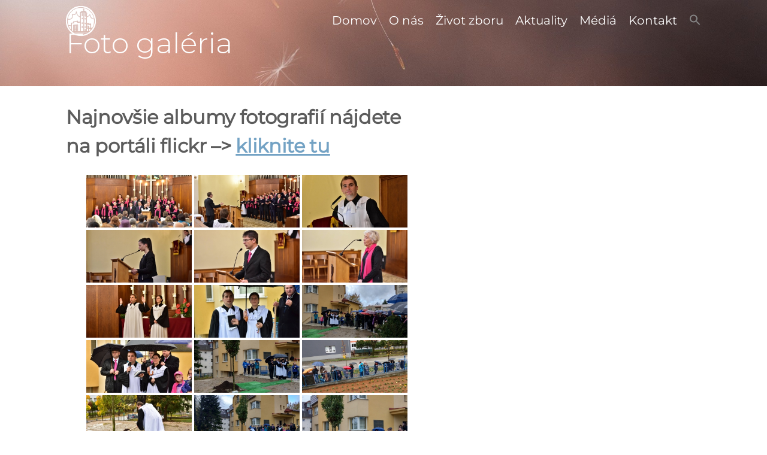

--- FILE ---
content_type: text/html; charset=UTF-8
request_url: https://www.ecavza.sk/galeria/?type_0=gallery&album_gallery_id_0=91&type_1=gallery&album_gallery_id_1=85
body_size: 27752
content:
<!DOCTYPE html>
<html lang="sk-SK">
<head>
<meta charset="UTF-8" />
<link rel="profile" href="//gmpg.org/xfn/11" />
<link rel="pingback" href="https://www.ecavza.sk/xmlrpc.php" />
<meta name=viewport content="width=device-width, initial-scale=1">
<!--[if lt IE 9]>
<script src="https://www.ecavza.sk/wp-content/themes/knapstack/js/html5.js" type="text/javascript"></script>
<![endif]-->

			<script language="javascript">
				writeCookie();
				function writeCookie()
				{
					the_cookie = document.cookie;
					if( the_cookie ){
						if( window.devicePixelRatio >= 2 ){
							the_cookie = "pixel_ratio="+window.devicePixelRatio+";"+the_cookie;
							document.cookie = the_cookie;
							//location = '';
						}
					}
				}
			</script>

			<!-- MP Menu CSS -->
	 <style type="text/css">@media (max-width: 600px){/*toggle and close buttons */#mp-menu-toggle-button-holder, #mp-menu-close-button-holder{display:inline-block!important;}/*This gets applied to the body upon open*/.mp-menu-open {-webkit-transform: translate3d(-240px, 0, 0);-moz-transform: translate3d(-240px, 0, 0);transform: translate3d(-240px, 0, 0);-webkit-transition: all .3s;transition: all .3s;}/*This gets applied to the body upon close */.mp-menu-close {-webkit-transform: translate3d(0, 0, 0);-moz-transform: translate3d(0, 0, 0);transform: translate3d(0, 0, 0);right:0px;-webkit-transition: all .3s;transition: all .3s;}/*This holds the menu when the screen is mobile sized */#mp-menu-holder{display:block;	}/* This is the actual navigation div from wordpress when sitting in our mp-menu-holder div */#mp-menu-holder [role~=navigation]{width: 240px;margin:0px!important;position: absolute;top: 0;right: 0px;overflow:hidden;-webkit-transform: translate3d(240px, 0, 0);-moz-transform: translate3d(240px, 0, 0);transform: translate3d(240px, 0, 0);	-webkit-box-sizing: border-box; /* Safari/Chrome, other WebKit */-moz-box-sizing: border-box;    /* Firefox, other Gecko */box-sizing: border-box;         /* Opera/IE 8+ */-webkit-transition: all .3s;transition: all .3s;}/*This gets applied to the navigation menu when it is "open" */#mp-menu-holder .mp-menu-open{-webkit-transform: translate3d(0, 0, 0)!important;-moz-transform: translate3d(0, 0, 0)!important;transform: translate3d(0, 0, 0)!important;	-webkit-transition: all .3s;transition: all .3s;}.mp-menu-header-search{display:block;}}</style><style type="text/css">@media (max-width: 600px){#mp-menu-holder #mp-menu-holder-inner [role~=navigation]{padding: 5px 20px 0px 20px!important;height:100%;}#mp-menu-holder #mp-menu-holder-inner [role~=navigation] div{float:none;}#mp-menu-holder #mp-menu-holder-inner ul{box-shadow:none;border-radius:0;opacity:1;-webkit-backface-visibility:visible;-moz-backface-visibility: visible;backface-visibility: visible;-webkit-transform: none;-moz-transform: none;transform: none;}#mp-menu-holder #mp-menu-holder-inner li a{border-radius:0;	}#mp-menu-holder #mp-menu-holder-inner li a:hover{background:none;	}#mp-menu-holder #mp-menu-holder-inner li a:not(:last-child):after{font-family: "mp_menu";content: '\e806';margin-left: 5px;display: inline-block;-webkit-transform: rotate(0deg);-moz-transform: rotate(0deg);-o-transform: rotate(0deg);-ms-transform: rotate(0deg);transform: rotate(0deg);-webkit-transition: all .3s;transition: all .3s;}#mp-menu-holder #mp-menu-holder-inner li a:not(:last-child):hover:after{-webkit-transform: rotate(90deg);-moz-transform: rotate(90deg);-o-transform: rotate(90deg);-ms-transform: rotate(90deg);transform: rotate(90deg);}#mp-menu-holder #mp-menu-holder-inner ul,  #mp-menu-holder #mp-menu-holder-inner [role~=navigation] ul li{margin:0!important;padding:0!important;}#mp-menu-holder #mp-menu-holder-inner [role~=navigation] ul:after{border:none;border-radius:0;}#mp-menu-holder #mp-menu-holder-inner [role~=navigation] ul li a{display:block;padding:5px 0px 5px 0px!important;}#mp-menu-holder #mp-menu-holder-inner [role~=navigation] ul, #mp-menu-holder #mp-menu-holder-inner [role~=navigation] ul li{position:relative!important;float:none!important;clear: left;display:block;border:none;}#mp-menu-holder #mp-menu-holder-inner [role~=navigation] ul li ul, #mp-menu-holder #mp-menu-holder-inner [role~=navigation] ul li ul li ul, #mp-menu-holder #mp-menu-holder-inner [role~=navigation] ul li ul li ul li ul{margin-left:20px!important;top:0px;left:0px;background:none;}/*Reset hover show/hide for dropdown menus. This is now handled by jquery on "click" */#mp-menu-holder #mp-menu-holder-inner [role~=navigation] ul li ul,#mp-menu-holder #mp-menu-holder-inner [role~=navigation] ul li:hover ul,#mp-menu-holder #mp-menu-holder-inner [role~=navigation] ul li ul li:hover ul,#mp-menu-holder #mp-menu-holder-inner [role~=navigation] ul li ul li ul li:hover ul,#mp-menu-holder #mp-menu-holder-inner [role~=navigation] ul li ul li ul li ul li:hover ul{display:none;}.mp-menu-toggle:before{content:'\e800';}#mp-menu-close-button-holder .mp-menu-close-button:before{content: '\e805';font-size:150%;margin-left:-3px;}}</style>	<script type="text/javascript">
		var church_tithe_wp_editing_strings = {"edit":"Edit","view":"View","remove":"Remove","choose_image":"Choose image","select_an_item_for_upload":"Select an item","use_uploaded_item":"Use item","choose_file_to_be_delivered":"Choose the file to be delievered to the user","enable_file_download_mode":"Enable File Download Mode","disable_file_download_mode":"Disable File Download Mode","deliverable_file_title":"Deliverable File","deliverable_file_description":"This file will be given to the user after they pay (or enter $0):","require_users_email_title":"Require User's Email?","require_users_email_description":"Do you want to require the user to enter their email to get this file?","email_required":"Email required","email_not_required":"Email not required","instructions_to_user_title":"Instructions to user","instructions_to_user_description":"This is what the user will see above the download button. Use it to give them instructions, or just say \"thanks\" for downloading.","instructions_title":"Instructions Title","instructions_description":"Instructions Description","file_download_mode_description":"File Download Mode allows you to give the user a file after they pay. Leave this disabled for a normal tithe form.","tithe_forms_display_style":"Tithe Form's Display Style","how_should_the_tithe_form_display":"How should the Tithe Form display?","embed_in_place":"Embed in-place","start_as_a_button":"Start as a button","start_as_a_text_link":"Start as a text link","with_the_text":"with the text","which":"which","opens_in_place":"opens in-place","opens_in_modal":"opens in modal (pop-up)","when_clicked":"when clicked.","enable_recurring_options":"Enable recurring options? (Currently disabled)","disable_recurring_options":"Disable recurring options","agreement_text":"Agreement text","view_terms_button_text":"\"View Terms\" button text","terms_and_conditions_title":"Terms and Conditions Title","terms_and_conditions_body":"Terms and Conditions Body (leave this blank to hide on front-end)","optional_subtitle_here":"Optional subtitle here.","optional_title_here":"Optional title here.","optional_header_media_here":"\"Optional place to display audio or video.\"","insert_shortcode_area_title":"When you're ready, insert the shortcode.","insert_shortcode":"Insert Shortcode","update_shortcode":"Update Shortcode","cancel_shortcode":"Cancel","media_above_payment_form":"Set the media to show above payment form","description_top_media_type":"What would you like to show above the payment form?"};
	</script>
	<style id="mp-brick-css-6358" type="text/css" class="mp-stack-css-25" >#mp-brick-6358 .mp-brick-bg, #mp-brick-6358 .mp-brick-bg-inner {background-color:rgba(92, 92 , 92, 1);}#mp-brick-6358 .mp-brick-bg-inner:after {background-image: url('https://www.ecavza.sk/wp-content/uploads/2019/03/who-we-are-homepage-21.jpg');background-size: cover;opacity:0.01;}#mp-brick-6358 .mp-brick-outer{max-width:960px;}#mp-brick-6358 .mp-brick-inner{min-height:10px; height:10px;margin-top:24px; margin-bottom:24px;}#mp-brick-6358 .mp-brick-content-types-inner .mp-brick-content-type-container:first-child{width:50%; }#mp-brick-6358 .mp-brick-content-types-inner .mp-brick-content-type-container:nth-child(2){width:50%; }#mp-brick-6358 .mp-brick-first-content-type{margin: 0px auto; float: none;padding:0 10px 0 10px;}#mp-brick-6358[max-width~='600px'] .mp-brick-first-content-type{max-width:inherit; float:inherit; }#mp-brick-6358 .mp-brick-second-content-type{float:right;padding:0 10px 0 10px;}#mp-brick-6358[max-width~='600px'] .mp-brick-second-content-type{max-width:inherit; float:inherit; }@media (min-width: 961px) { #mp-brick-6358 .mp-stacks-sociallink:nth-child(14n+1){ clear:left; } } #mp-brick-6358 .mp-stacks-sociallinks .mp-stacks-sociallink{ width:48px; height: 48px; margin: 4px; } #mp-brick-6358 .mp-stacks-sociallinks .mp-stacks-sociallink a{ color:#ffffff; } #mp-brick-6358 .mp-stacks-sociallinks .mp-stacks-sociallink a:hover, #mp-brick-6358 .mp-stacks-sociallinks .mp-stacks-sociallink a:hover .mp-stacks-sociallinks-icon{ color:#f4f4f4; font-size:48px; } #mp-brick-6358 .mp-stacks-sociallinks .mp-stacks-sociallinks-icon-container { width: 48px; } #mp-brick-6358 .mp-stacks-sociallinks .mp-stacks-sociallinks-icon { font-size: 48px; width: 48px; line-height:1; } #mp-brick-6358 .mp-stacks-sociallinks .mp-stacks-sociallinks-image { width: 48px; height: 48px; background-size: 48px; } @media (max-width: 961px) and (min-width: 600px) { #mp-brick-6358 .mp-stacks-sociallink:nth-child(14n+1){ clear:left; } #mp-brick-6358 .mp-stacks-sociallinks .mp-stacks-sociallink{ width:48px; height: 48px; margin: 4px; } #mp-brick-6358 .mp-stacks-sociallinks .mp-stacks-sociallink a{ color:#ffffff; } #mp-brick-6358 .mp-stacks-sociallinks .mp-stacks-sociallink a:hover, #mp-brick-6358 .mp-stacks-sociallinks .mp-stacks-sociallink a:hover .mp-stacks-sociallinks-icon{ color:#f4f4f4; font-size:48px; } #mp-brick-6358 .mp-stacks-sociallinks .mp-stacks-sociallinks-icon-container { width: 48px; } #mp-brick-6358 .mp-stacks-sociallinks .mp-stacks-sociallinks-icon { font-size: 48px; width: 48px; } #mp-brick-6358 .mp-stacks-sociallinks .mp-stacks-sociallinks-image { width: 48px; height: 48px; background-size: 48px; } } @media (max-width: 600px) { #mp-brick-6358 .mp-stacks-sociallinks .mp-stacks-sociallink:nth-child(14n+1){ clear:left; } #mp-brick-6358 .mp-stacks-sociallinks .mp-stacks-sociallink{ width:48px; height: 48px; margin: 4px; } #mp-brick-6358 .mp-stacks-sociallinks .mp-stacks-sociallink a{ color:#ffffff; } #mp-brick-6358 .mp-stacks-sociallinks .mp-stacks-sociallink a:hover, #mp-brick-6358 .mp-stacks-sociallinks .mp-stacks-sociallink a:hover .mp-stacks-sociallinks-icon{ color:#f4f4f4; font-size:48px; } #mp-brick-6358 .mp-stacks-sociallinks .mp-stacks-sociallinks-icon-container { width: 48px; } #mp-brick-6358 .mp-stacks-sociallinks .mp-stacks-sociallinks-icon { font-size: 48px; width: 48px; } #mp-brick-6358 .mp-stacks-sociallinks .mp-stacks-sociallinks-image { width: 48px; height: 48px; background-size: 48px; } } #mp-brick-6358 .mp-stacks-sociallinks .mp-stacks-sociallink-0 a .mp-stacks-sociallinks-image{background-image: url('https://www.ecavza.sk/wp-content/uploads/2022/05/facebook-b.png');}#mp-brick-6358 .mp-stacks-sociallinks .mp-stacks-sociallink-0 a:hover .mp-stacks-sociallinks-image{background-image: url('https://www.ecavza.sk/wp-content/uploads/2022/05/facebook-c.png');}#mp-brick-6358 .mp-stacks-sociallinks .mp-stacks-sociallink-1 a .mp-stacks-sociallinks-image{background-image: url('https://www.ecavza.sk/wp-content/uploads/2022/05/instagram-b2.png');}#mp-brick-6358 .mp-stacks-sociallinks .mp-stacks-sociallink-1 a:hover .mp-stacks-sociallinks-image{background-image: url('https://www.ecavza.sk/wp-content/uploads/2022/05/instagram-c2.png');}#mp-brick-6358 .mp-stacks-sociallinks .mp-stacks-sociallink-2 a .mp-stacks-sociallinks-image{background-image: url('https://www.ecavza.sk/wp-content/uploads/2022/05/youtube-b.png');}#mp-brick-6358 .mp-stacks-sociallinks .mp-stacks-sociallink-2 a:hover .mp-stacks-sociallinks-image{background-image: url('https://www.ecavza.sk/wp-content/uploads/2022/05/youtube-c.png');}#mp-brick-6358 .mp-stacks-sociallinks .mp-stacks-sociallink-3 a .mp-stacks-sociallinks-image{background-image: url('https://www.ecavza.sk/wp-content/uploads/2022/05/flickr-b2.png');}#mp-brick-6358 .mp-stacks-sociallinks .mp-stacks-sociallink-3 a:hover .mp-stacks-sociallinks-image{background-image: url('https://www.ecavza.sk/wp-content/uploads/2022/05/flickr-c2.png');}#mp-brick-6358 .mp-stacks-sociallinks .mp-stacks-sociallink-4 a .mp-stacks-sociallinks-image{background-image: url('https://www.ecavza.sk/wp-content/uploads/2022/05/spotify-b.png');}#mp-brick-6358 .mp-stacks-sociallinks .mp-stacks-sociallink-4 a:hover .mp-stacks-sociallinks-image{background-image: url('https://www.ecavza.sk/wp-content/uploads/2022/05/spotify-c.png');}#mp-brick-6358 .mp-stacks-sociallinks .mp-stacks-sociallink-5 a .mp-stacks-sociallinks-image{background-image: url('https://www.ecavza.sk/wp-content/uploads/2022/05/apple-music-b.png');}#mp-brick-6358 .mp-stacks-sociallinks .mp-stacks-sociallink-5 a:hover .mp-stacks-sociallinks-image{background-image: url('https://www.ecavza.sk/wp-content/uploads/2022/05/apple-music-c.png');}#mp-brick-6358 *{ font-family: 'Montserrat&subset=latin-ext';}#mp-brick-6358 .mp-stacks-second-text-area-1 .mp-brick-text *, #mp-brick-6358 .mp-stacks-second-text-area-1 .mp-brick-text a {font-size:35px; }#mp-brick-6358 .mp-stacks-second-text-area-1 .mp-brick-text p { margin-bottom:15px; }#mp-brick-6358 .mp-brick-content-types > .mp-brick-content-types-inner > .mp-brick-content-type-container .mp-brick-first-content-type{margin-top:0px;margin-bottom:0px; }#mp-brick-6358[max-width~='600px'] .mp-brick-content-types > .mp-brick-content-types-inner > .mp-brick-content-type-container .mp-brick-first-content-type{margin-bottom:20px}#mp-brick-6358 .mp-brick-content-types > .mp-brick-content-types-inner > .mp-brick-content-type-container .mp-brick-second-content-type{margin-top:0px;margin-bottom:0px;}#mp-brick-6358 .mp-brick-content-types > .mp-brick-content-types-inner > .mp-brick-content-type-container:nth-child(1){vertical-align:middle;}#mp-brick-6358 .mp-brick-content-types > .mp-brick-content-types-inner > .mp-brick-content-type-container:nth-child(2){vertical-align:middle;}#mp-brick-6358 .mp-stacks-text-area-1 .mp-brick-text *, #mp-brick-6358 .mp-stacks-text-area-1 .mp-brick-text a {color: #ffffff; font-size:18px; }#mp-brick-6358 .mp-stacks-text-area-1 .mp-brick-text p { margin-bottom:15px; }#mp-brick-6358 .mp-stacks-text-area-1 .mp-brick-text-line-1 *, #mp-brick-6358 .mp-stacks-text-area-1 .mp-brick-text-line-1 a {color: #ffffff; font-size:17px; }#mp-brick-6358 .mp-stacks-text-area-1 .mp-brick-text-line-1 p { margin-bottom:15px; }#mp-brick-6358 .mp-stacks-text-area-1 .mp-brick-text-line-2 p { margin-bottom:15px; }</style>
        <meta property="og:title" content="Foto galéria - Evanjelický a.v. cirkevný zbor v Žiline" />
        <meta property="og:url" content="https://www.ecavza.sk/galeria/" />

        <meta property="og:description" content="
Najnovšie albumy fotografií nájdete na portáli flickr --&gt; kliknite tu



V prípade, že ste nenašli staršie fotky --&gt; kliknite tu.
&nbsp;" /><style> @font-face {
  font-family: 'Knapstack Header Font';
  font-style: normal;
  font-weight: 400;
  src: url(https://fonts.gstatic.com/s/montserrat/v31/JTUHjIg1_i6t8kCHKm4532VJOt5-QNFgpCtr6Hw3aX8.ttf) format('truetype');
}
</style><style> @font-face {
  font-family: 'Knapstack Font 1';
  font-style: normal;
  font-weight: 400;
  src: url(https://fonts.gstatic.com/s/montserrat/v31/JTUHjIg1_i6t8kCHKm4532VJOt5-QNFgpCtr6Hw5aX8.ttf) format('truetype');
}
</style><meta name='robots' content='index, follow, max-image-preview:large, max-snippet:-1, max-video-preview:-1' />
<script id="cookieyes" type="text/javascript" src="https://cdn-cookieyes.com/client_data/8dcdb69cdae0a394a21b3150/script.js"></script>
	<!-- This site is optimized with the Yoast SEO plugin v19.13 - https://yoast.com/wordpress/plugins/seo/ -->
	<title>Foto galéria - Evanjelický a.v. cirkevný zbor v Žiline</title>
	<link rel="canonical" href="https://www.ecavza.sk/galeria/" />
	<meta property="og:locale" content="sk_SK" />
	<meta property="og:type" content="article" />
	<meta property="og:title" content="Foto galéria - Evanjelický a.v. cirkevný zbor v Žiline" />
	<meta property="og:description" content="Najnovšie albumy fotografií nájdete na portáli flickr &#8211;&gt; kliknite tu V prípade, že ste nenašli staršie fotky &#8211;&gt; kliknite tu. &nbsp;" />
	<meta property="og:url" content="https://www.ecavza.sk/galeria/" />
	<meta property="og:site_name" content="Evanjelický a.v. cirkevný zbor v Žiline" />
	<meta property="article:modified_time" content="2020-05-31T18:57:02+00:00" />
	<script type="application/ld+json" class="yoast-schema-graph">{"@context":"https://schema.org","@graph":[{"@type":"WebPage","@id":"https://www.ecavza.sk/galeria/","url":"https://www.ecavza.sk/galeria/","name":"Foto galéria - Evanjelický a.v. cirkevný zbor v Žiline","isPartOf":{"@id":"https://www.ecavza.sk/#website"},"datePublished":"2014-10-29T19:53:17+00:00","dateModified":"2020-05-31T18:57:02+00:00","breadcrumb":{"@id":"https://www.ecavza.sk/galeria/#breadcrumb"},"inLanguage":"sk-SK","potentialAction":[{"@type":"ReadAction","target":["https://www.ecavza.sk/galeria/"]}]},{"@type":"BreadcrumbList","@id":"https://www.ecavza.sk/galeria/#breadcrumb","itemListElement":[{"@type":"ListItem","position":1,"name":"Domáca stránka","item":"https://www.ecavza.sk/"},{"@type":"ListItem","position":2,"name":"Foto galéria"}]},{"@type":"WebSite","@id":"https://www.ecavza.sk/#website","url":"https://www.ecavza.sk/","name":"Evanjelický a.v. cirkevný zbor v Žiline","description":"Evanjelický a.v. cirkevný zbor v Žiline","potentialAction":[{"@type":"SearchAction","target":{"@type":"EntryPoint","urlTemplate":"https://www.ecavza.sk/?s={search_term_string}"},"query-input":"required name=search_term_string"}],"inLanguage":"sk-SK"}]}</script>
	<!-- / Yoast SEO plugin. -->


<link rel='dns-prefetch' href='//js.stripe.com' />
<link rel='dns-prefetch' href='//s.w.org' />
<link rel='dns-prefetch' href='//www.googletagmanager.com' />
<link rel="alternate" type="application/rss+xml" title="RSS kanál: Evanjelický a.v. cirkevný zbor v Žiline &raquo;" href="https://www.ecavza.sk/feed/" />
<link rel="alternate" type="application/rss+xml" title="RSS kanál komentárov webu Evanjelický a.v. cirkevný zbor v Žiline &raquo;" href="https://www.ecavza.sk/comments/feed/" />
<link rel="alternate" type="application/rss+xml" title="RSS kanál komentárov webu Evanjelický a.v. cirkevný zbor v Žiline &raquo; ku článku Foto galéria" href="https://www.ecavza.sk/galeria/feed/" />
		<!-- This site uses the Google Analytics by MonsterInsights plugin v9.11.1 - Using Analytics tracking - https://www.monsterinsights.com/ -->
		<!-- Note: MonsterInsights is not currently configured on this site. The site owner needs to authenticate with Google Analytics in the MonsterInsights settings panel. -->
					<!-- No tracking code set -->
				<!-- / Google Analytics by MonsterInsights -->
		<script type="text/javascript">
window._wpemojiSettings = {"baseUrl":"https:\/\/s.w.org\/images\/core\/emoji\/13.1.0\/72x72\/","ext":".png","svgUrl":"https:\/\/s.w.org\/images\/core\/emoji\/13.1.0\/svg\/","svgExt":".svg","source":{"concatemoji":"https:\/\/www.ecavza.sk\/wp-includes\/js\/wp-emoji-release.min.js?ver=5.9.12"}};
/*! This file is auto-generated */
!function(e,a,t){var n,r,o,i=a.createElement("canvas"),p=i.getContext&&i.getContext("2d");function s(e,t){var a=String.fromCharCode;p.clearRect(0,0,i.width,i.height),p.fillText(a.apply(this,e),0,0);e=i.toDataURL();return p.clearRect(0,0,i.width,i.height),p.fillText(a.apply(this,t),0,0),e===i.toDataURL()}function c(e){var t=a.createElement("script");t.src=e,t.defer=t.type="text/javascript",a.getElementsByTagName("head")[0].appendChild(t)}for(o=Array("flag","emoji"),t.supports={everything:!0,everythingExceptFlag:!0},r=0;r<o.length;r++)t.supports[o[r]]=function(e){if(!p||!p.fillText)return!1;switch(p.textBaseline="top",p.font="600 32px Arial",e){case"flag":return s([127987,65039,8205,9895,65039],[127987,65039,8203,9895,65039])?!1:!s([55356,56826,55356,56819],[55356,56826,8203,55356,56819])&&!s([55356,57332,56128,56423,56128,56418,56128,56421,56128,56430,56128,56423,56128,56447],[55356,57332,8203,56128,56423,8203,56128,56418,8203,56128,56421,8203,56128,56430,8203,56128,56423,8203,56128,56447]);case"emoji":return!s([10084,65039,8205,55357,56613],[10084,65039,8203,55357,56613])}return!1}(o[r]),t.supports.everything=t.supports.everything&&t.supports[o[r]],"flag"!==o[r]&&(t.supports.everythingExceptFlag=t.supports.everythingExceptFlag&&t.supports[o[r]]);t.supports.everythingExceptFlag=t.supports.everythingExceptFlag&&!t.supports.flag,t.DOMReady=!1,t.readyCallback=function(){t.DOMReady=!0},t.supports.everything||(n=function(){t.readyCallback()},a.addEventListener?(a.addEventListener("DOMContentLoaded",n,!1),e.addEventListener("load",n,!1)):(e.attachEvent("onload",n),a.attachEvent("onreadystatechange",function(){"complete"===a.readyState&&t.readyCallback()})),(n=t.source||{}).concatemoji?c(n.concatemoji):n.wpemoji&&n.twemoji&&(c(n.twemoji),c(n.wpemoji)))}(window,document,window._wpemojiSettings);
</script>
<style type="text/css">
img.wp-smiley,
img.emoji {
	display: inline !important;
	border: none !important;
	box-shadow: none !important;
	height: 1em !important;
	width: 1em !important;
	margin: 0 0.07em !important;
	vertical-align: -0.1em !important;
	background: none !important;
	padding: 0 !important;
}
</style>
	<link rel='stylesheet' id='embed-pdf-viewer-css'  href='https://www.ecavza.sk/wp-content/plugins/embed-pdf-viewer/css/embed-pdf-viewer.css?ver=5.9.12' type='text/css' media='screen' />
<link rel='stylesheet' id='fttb-style-css'  href='https://www.ecavza.sk/wp-content/plugins/float-to-top-button/css/float-to-top-button.min.css?ver=2.3.6' type='text/css' media='all' />
<link rel='stylesheet' id='twb-open-sans-css'  href='https://fonts.googleapis.com/css?family=Open+Sans%3A300%2C400%2C500%2C600%2C700%2C800&#038;display=swap&#038;ver=5.9.12' type='text/css' media='all' />
<link rel='stylesheet' id='twbbwg-global-css'  href='https://www.ecavza.sk/wp-content/plugins/photo-gallery/booster/assets/css/global.css?ver=1.0.0' type='text/css' media='all' />
<link rel='stylesheet' id='mp_stacks_style-css'  href='https://www.ecavza.sk/wp-content/plugins/mp-stacks/includes/css/mp-stacks-style.css?ver=5.9.12' type='text/css' media='all' />
<link rel='stylesheet' id='mp_stacks_lightbox_css-css'  href='https://www.ecavza.sk/wp-content/plugins/mp-stacks/includes/css/lightbox.css?ver=5.9.12' type='text/css' media='all' />
<link rel='stylesheet' id='wp-components-css'  href='https://www.ecavza.sk/wp-includes/css/dist/components/style.min.css?ver=5.9.12' type='text/css' media='all' />
<link rel='stylesheet' id='wp-block-editor-css'  href='https://www.ecavza.sk/wp-includes/css/dist/block-editor/style.min.css?ver=5.9.12' type='text/css' media='all' />
<link rel='stylesheet' id='wp-nux-css'  href='https://www.ecavza.sk/wp-includes/css/dist/nux/style.min.css?ver=5.9.12' type='text/css' media='all' />
<link rel='stylesheet' id='wp-reusable-blocks-css'  href='https://www.ecavza.sk/wp-includes/css/dist/reusable-blocks/style.min.css?ver=5.9.12' type='text/css' media='all' />
<link rel='stylesheet' id='wp-editor-css'  href='https://www.ecavza.sk/wp-includes/css/dist/editor/style.min.css?ver=5.9.12' type='text/css' media='all' />
<link rel='stylesheet' id='algori_pdf_viewer-cgb-style-css-css'  href='https://www.ecavza.sk/wp-content/plugins/algori-pdf-viewer/dist/blocks.style.build.css' type='text/css' media='all' />
<link rel='stylesheet' id='bwg_fonts-css'  href='https://www.ecavza.sk/wp-content/plugins/photo-gallery/css/bwg-fonts/fonts.css?ver=0.0.1' type='text/css' media='all' />
<link rel='stylesheet' id='sumoselect-css'  href='https://www.ecavza.sk/wp-content/plugins/photo-gallery/css/sumoselect.min.css?ver=3.4.6' type='text/css' media='all' />
<link rel='stylesheet' id='mCustomScrollbar-css'  href='https://www.ecavza.sk/wp-content/plugins/photo-gallery/css/jquery.mCustomScrollbar.min.css?ver=3.1.5' type='text/css' media='all' />
<link rel='stylesheet' id='bwg_frontend-css'  href='https://www.ecavza.sk/wp-content/plugins/photo-gallery/css/styles.min.css?ver=1.8.35' type='text/css' media='all' />
<link rel='stylesheet' id='fontawesome-css'  href='https://www.ecavza.sk/wp-content/plugins/mp-buttons/includes/fonts/font-awesome/css/font-awesome.css?ver=5.9.12' type='text/css' media='all' />
<link rel='stylesheet' id='mp_buttons_css-css'  href='https://www.ecavza.sk/wp-content/plugins/mp-buttons/includes/css/buttons.css?ver=5.9.12' type='text/css' media='all' />
<link rel='stylesheet' id='mp_events_style-css'  href='https://www.ecavza.sk/wp-content/plugins/mp-events/includes/css/mp-events-style.css?ver=5.9.12' type='text/css' media='all' />
<link rel='stylesheet' id='mp_links_icon_font-css'  href='https://www.ecavza.sk/wp-content/plugins/mp-links/includes/css/mp-links-icon-font.css?ver=5.9.12' type='text/css' media='all' />
<link rel='stylesheet' id='mp_menu_css-css'  href='https://www.ecavza.sk/wp-content/plugins/mp-menu/includes/css/mp-menu.css?ver=5.9.12' type='text/css' media='all' />
<link rel='stylesheet' id='mp_menu_skin-css'  href='https://www.ecavza.sk/wp-content/plugins/mp-menu/includes/css/skins/mp-menu-default-skin.css?ver=5.9.12' type='text/css' media='all' />
<link rel='stylesheet' id='ivory-search-styles-css'  href='https://www.ecavza.sk/wp-content/plugins/add-search-to-menu/public/css/ivory-search.min.css?ver=5.5.13' type='text/css' media='all' />
<link rel='stylesheet' id='church_tithe_wp_default_skin-css'  href='https://www.ecavza.sk/wp-content/plugins/churchtithewp/includes/frontend/css/build/church-tithe-wp.css?ver=1.0.0.17' type='text/css' media='all' />
<link rel='stylesheet' id='church_tithe_wp_flags-css'  href='https://www.ecavza.sk/wp-content/plugins/churchtithewp/assets/images/flags/flags.min.css?ver=1.0.0.17' type='text/css' media='all' />
<link rel='stylesheet' id='mp-stacks-sociallinks-icons-css'  href='https://www.ecavza.sk/wp-content/plugins/mp-stacks-sociallinks/includes/fonts/fontello/css/fontello.css?ver=1.0.1.3' type='text/css' media='all' />
<link rel='stylesheet' id='mp_stacks_sociallinks_css-css'  href='https://www.ecavza.sk/wp-content/plugins/mp-stacks-sociallinks/includes/css/sociallinks.css?ver=1.0.1.3' type='text/css' media='all' />
<link rel='stylesheet' id='mp_core_mintplugins_font-css'  href='https://www.ecavza.sk/wp-content/plugins/mp-core/includes/fonts/mintpluginsfont.css?ver=5.9.12' type='text/css' media='all' />
<link rel='stylesheet' id='style-css'  href='https://www.ecavza.sk/wp-content/themes/restore-church-theme-bundle-child-theme/style.css?ver=5.9.12' type='text/css' media='all' />
<link rel='stylesheet' id='mp_knapstack_responsive-css'  href='https://www.ecavza.sk/wp-content/themes/knapstack/css/responsive.css?ver=5.9.12' type='text/css' media='all' />
<link rel='stylesheet' id='tablepress-default-css'  href='https://www.ecavza.sk/wp-content/plugins/tablepress/css/build/default.css?ver=2.1.8' type='text/css' media='all' />
<link rel='stylesheet' id='knapstack_bbpress_css-css'  href='https://www.ecavza.sk/wp-content/themes/knapstack/css/bbpress.css?ver=5.9.12' type='text/css' media='all' />
<link rel='stylesheet' id='jupdf-css'  href='https://www.ecavza.sk/wp-content/plugins/jupdf-pdf-viewer/css/jupdf.css' type='text/css' media='all' />
<script type='text/javascript' src='https://www.ecavza.sk/wp-includes/js/jquery/jquery.min.js?ver=3.6.0' id='jquery-core-js'></script>
<script type='text/javascript' src='https://www.ecavza.sk/wp-includes/js/jquery/jquery-migrate.min.js?ver=3.3.2' id='jquery-migrate-js'></script>
<script type='text/javascript' src='https://www.ecavza.sk/wp-content/plugins/photo-gallery/booster/assets/js/circle-progress.js?ver=1.2.2' id='twbbwg-circle-js'></script>
<script type='text/javascript' id='twbbwg-global-js-extra'>
/* <![CDATA[ */
var twb = {"nonce":"2af51da656","ajax_url":"https:\/\/www.ecavza.sk\/wp-admin\/admin-ajax.php","plugin_url":"https:\/\/www.ecavza.sk\/wp-content\/plugins\/photo-gallery\/booster","href":"https:\/\/www.ecavza.sk\/wp-admin\/admin.php?page=twbbwg_photo-gallery"};
var twb = {"nonce":"2af51da656","ajax_url":"https:\/\/www.ecavza.sk\/wp-admin\/admin-ajax.php","plugin_url":"https:\/\/www.ecavza.sk\/wp-content\/plugins\/photo-gallery\/booster","href":"https:\/\/www.ecavza.sk\/wp-admin\/admin.php?page=twbbwg_photo-gallery"};
/* ]]> */
</script>
<script type='text/javascript' src='https://www.ecavza.sk/wp-content/plugins/photo-gallery/booster/assets/js/global.js?ver=1.0.0' id='twbbwg-global-js'></script>
<script type='text/javascript' src='https://www.ecavza.sk/wp-content/plugins/photo-gallery/js/jquery.sumoselect.min.js?ver=3.4.6' id='sumoselect-js'></script>
<script type='text/javascript' src='https://www.ecavza.sk/wp-content/plugins/photo-gallery/js/tocca.min.js?ver=2.0.9' id='bwg_mobile-js'></script>
<script type='text/javascript' src='https://www.ecavza.sk/wp-content/plugins/photo-gallery/js/jquery.mCustomScrollbar.concat.min.js?ver=3.1.5' id='mCustomScrollbar-js'></script>
<script type='text/javascript' src='https://www.ecavza.sk/wp-content/plugins/photo-gallery/js/jquery.fullscreen.min.js?ver=0.6.0' id='jquery-fullscreen-js'></script>
<script type='text/javascript' id='bwg_frontend-js-extra'>
/* <![CDATA[ */
var bwg_objectsL10n = {"bwg_field_required":"je povinn\u00e9 pole.","bwg_mail_validation":"Toto nie je platn\u00e1 e-mailov\u00e1 adresa.","bwg_search_result":"Nie s\u00fa \u017eiadne z\u00e1bery, ktor\u00e9 zodpovedaj\u00fa zadan\u00fdm.","bwg_select_tag":"Select Tag","bwg_order_by":"Order By","bwg_search":"H\u013eada\u0165","bwg_show_ecommerce":"Show Ecommerce","bwg_hide_ecommerce":"Hide Ecommerce","bwg_show_comments":"Zobrazi\u0165 koment\u00e1re","bwg_hide_comments":"Skry\u0165 koment\u00e1re","bwg_restore":"Obnovi\u0165","bwg_maximize":"Maximalizova\u0165","bwg_fullscreen":"Cel\u00e1 obrazovka","bwg_exit_fullscreen":"Ukon\u010dite cel\u00e1 obrazovka","bwg_search_tag":"SEARCH...","bwg_tag_no_match":"No tags found","bwg_all_tags_selected":"All tags selected","bwg_tags_selected":"tags selected","play":"Play","pause":"Pauza","is_pro":"","bwg_play":"Play","bwg_pause":"Pauza","bwg_hide_info":"Skry\u0165","bwg_show_info":"Zobrazi\u0165 inform\u00e1cie","bwg_hide_rating":"Hide rating","bwg_show_rating":"Show rating","ok":"Ok","cancel":"Cancel","select_all":"Select all","lazy_load":"0","lazy_loader":"https:\/\/www.ecavza.sk\/wp-content\/plugins\/photo-gallery\/images\/ajax_loader.png","front_ajax":"0","bwg_tag_see_all":"see all tags","bwg_tag_see_less":"see less tags"};
/* ]]> */
</script>
<script type='text/javascript' src='https://www.ecavza.sk/wp-content/plugins/photo-gallery/js/scripts.min.js?ver=1.8.35' id='bwg_frontend-js'></script>
<script type='text/javascript' src='https://www.ecavza.sk/wp-content/plugins/sticky-menu-or-anything-on-scroll/assets/js/jq-sticky-anything.min.js?ver=2.1.1' id='stickyAnythingLib-js'></script>
<script type='text/javascript' src='https://www.ecavza.sk/wp-content/plugins/mp-menu/includes/js/enquire.min.js?ver=5.9.12' id='mp_menu_enquire-js'></script>
<script type='text/javascript' id='mp_menu_js-js-extra'>
/* <![CDATA[ */
var mp_menu_vars = {"change_at_screen_width":"600"};
/* ]]> */
</script>
<script type='text/javascript' src='https://www.ecavza.sk/wp-content/plugins/mp-menu/includes/js/mp-menu.js?ver=5.9.12' id='mp_menu_js-js'></script>
<script type='text/javascript' src='https://www.ecavza.sk/wp-includes/js/dist/vendor/regenerator-runtime.min.js?ver=0.13.9' id='regenerator-runtime-js'></script>
<script type='text/javascript' src='https://www.ecavza.sk/wp-includes/js/dist/vendor/wp-polyfill.min.js?ver=3.15.0' id='wp-polyfill-js'></script>
<script type='text/javascript' src='https://www.ecavza.sk/wp-includes/js/dist/vendor/react.min.js?ver=17.0.1' id='react-js'></script>
<script type='text/javascript' src='https://www.ecavza.sk/wp-includes/js/dist/vendor/react-dom.min.js?ver=17.0.1' id='react-dom-js'></script>
<script type='text/javascript' src='https://js.stripe.com/v3/' id='stripe_js-js'></script>
<script type='text/javascript' src='https://www.ecavza.sk/wp-content/themes/knapstack/js/sub-header-bump.js?ver=5.9.12' id='knapstack-sub-header-bump-js'></script>
<link rel="https://api.w.org/" href="https://www.ecavza.sk/wp-json/" /><link rel="alternate" type="application/json" href="https://www.ecavza.sk/wp-json/wp/v2/pages/83" /><link rel="EditURI" type="application/rsd+xml" title="RSD" href="https://www.ecavza.sk/xmlrpc.php?rsd" />
<link rel="wlwmanifest" type="application/wlwmanifest+xml" href="https://www.ecavza.sk/wp-includes/wlwmanifest.xml" /> 
<meta name="generator" content="WordPress 5.9.12" />
<link rel='shortlink' href='https://www.ecavza.sk/?p=83' />
<link rel="alternate" type="application/json+oembed" href="https://www.ecavza.sk/wp-json/oembed/1.0/embed?url=https%3A%2F%2Fwww.ecavza.sk%2Fgaleria%2F" />
<link rel="alternate" type="text/xml+oembed" href="https://www.ecavza.sk/wp-json/oembed/1.0/embed?url=https%3A%2F%2Fwww.ecavza.sk%2Fgaleria%2F&#038;format=xml" />
	<link rel="preconnect" href="https://fonts.googleapis.com">
	<link rel="preconnect" href="https://fonts.gstatic.com">
	<link href='https://fonts.googleapis.com/css2?display=swap&family=Montserrat:wght@100;300' rel='stylesheet'>  <script
  src="https://code.jquery.com/jquery-3.6.0.min.js"
  integrity="sha256-/xUj+3OJU5yExlq6GSYGSHk7tPXikynS7ogEvDej/m4="
  crossorigin="anonymous"></script>
  <script type="text/javascript"> 
      var fixed_header_class   = '';
      var fixed_header_scroll   = '';
      jQuery(window).scroll(function(){           
        if(jQuery(document).scrollTop() > fixed_header_scroll){
             jQuery(fixed_header_class).addClass("myfixedHeader");
           }else{
               jQuery(fixed_header_class).removeClass("myfixedHeader");	 
                }
   });</script> <style type="text/css">
    .myfixedHeader{background-color: !important;}
    .myfixedHeader, .myfixedHeader a { color: !important;}
	.myfixedHeader { height: ;}
	.myfixedHeader { padding: !important;}
    .myfixedHeader {margin: 0 auto !important; width:100% !important; position:fixed; z-index:99999; transition:all 0.7s ease; left:0; right:0; top:0; text-align:center !important; }
    { transition:all 0.7s ease; }</style>	<meta name="generator" content="Site Kit by Google 1.168.0" /><style id="mystickymenu" type="text/css">#mysticky-nav { width:100%; position: static; height: auto !important; }#mysticky-nav.wrapfixed { position:fixed; left: 0px; margin-top:0px;  z-index: 99990; -webkit-transition: 0.3s; -moz-transition: 0.3s; -o-transition: 0.3s; transition: 0.3s; -ms-filter:"progid:DXImageTransform.Microsoft.Alpha(Opacity=100)"; filter: alpha(opacity=100); opacity:1; background-color: #5c5c5c;}#mysticky-nav.wrapfixed .myfixed{ background-color: #5c5c5c; position: relative;top: auto;left: auto;right: auto;}#mysticky-nav .myfixed { margin:0 auto; float:none; border:0px; background:none; max-width:100%; }</style>			<style type="text/css">
																															</style>
			
	<noscript>
		<style type="text/css">
			.mp-brick-parallax{
				visibility:visible;
			}
		</style>
	</noscript><meta name="twitter:widgets:csp" content="on"><meta name="viewport" content="width=device-width" /><style>.mp-menu-toggle{color:#ffffff;}#mp-menu-holder [role~=navigation]{}#mp-menu-holder [role~=navigation] a, #mp-menu-holder [role~=navigation] ul li a{color:#5c5c5c;}#mp-menu-holder [role~=navigation]{position:absolute;}</style><style>#knapstack-page .knapstack-theme-header-container{}#knapstack-page .knapstack-theme-header-container{background-color: rgba(16, 7, 0, 0);}#knapstack-theme-header .menu a, #site-navigation .mp-links li a{color:#ffffff;}#knapstack-theme-header .menu a:hover, #knapstack-theme-header .current-menu-item a, #site-navigation .mp-links li a:hover{color:#f2f2f2;}#knapstack-theme-header #site-navigation *{font-size:15px;}#knapstack-page .site-header{position:absolute;}#mp-core-logo{width:50;}#mp-core-logo{height:50;}body, .download-archive .archive-download-article .entry-header a{color:#5c5c5c;}#content .sub-text, #content .sub-text a{color:#44301d;}a{color:#73a2c4;}a:hover{color:#5094c4;}button, input[type=submit], .button, #posts-navigation .page-numbers li a, .woocommerce .product button.single_add_to_cart_button.alt:disabled[disabled], .woocommerce .product button.single_add_to_cart_button{background-color: rgba(115, 162, 196, 1);}input[type=submit], .button, #posts-navigation .page-numbers li a, #posts-navigation .page-numbers li span{color:#ffffff;}input[type=submit]:hover, .button:hover, #posts-navigation .page-numbers li a:hover, #posts-navigation .page-numbers li span{background-color: rgba(80, 148, 196, 1);}input[type=submit]:hover, .button:hover, #posts-navigation .page-numbers li a:hover{color:#ffffff;}table[id^="edd"] tbody tr td, fieldset, table, #edd-login-account-wrap{border-color:#73a2c4;}.download-archive .archive-download-article .entry-header, table, th, td, form[id^="edd"] fieldset, form[class^="fes"] fieldset, #bbpress-forums .wp-editor-container, #edd-login-account-wrap, #edd_checkout_user_info, #edd_register_account_fields{background-color: rgba(115, 162, 196, 1);}input, textarea, select{color:#333333;}input, textarea{border-radius:3px;}input, textarea{border-width:1px;}input, textarea{border-color:#9e9e9e;}#searchform #searchsubmit{color:#9e9e9e;}input:focus, textarea:focus{border-color:#73a2c4;}#main-container > .page-header, #main-container > .entry-header{background-color: rgba(92, 92, 92, 1);}#main-container > .page-header{background-image: url('https://www.ecavza.sk/wp-content/uploads/2020/03/Posty_3.jpg');}#main-container > .page-header, #main-container > .entry-header{color:#ffffff;}#knapstack-page #main-container > .page-header a, #knapstack-page #main-container > .entry-header a{color:#ffffff;}#knapstack-page #main-container > .page-header a:hover, #knapstack-page #main-container > .entry-header a:hover{color:#ededed;}#knapstack-page #main-container > .page-header input[type=submit], #knapstack-page #main-container > .page-header .button{background-color: rgba(160, 160, 160, 1);}#knapstack-page #main-container > .page-header input[type=submit], #knapstack-page #main-container > .page-header .button{color:#ffffff;}#knapstack-page #main-container > .page-header input[type=submit]:hover, #knapstack-page #main-container > .page-header .button:hover{background-color: rgba(255, 255, 255, 1);}#knapstack-page #main-container > .page-header input[type=submit]:hover, #knapstack-page #main-container > .page-header .button:hover{color:#a0a0a0;}body{background-color: rgba(255, 255, 255, 1);}body{}body{}body{background-repeat:no-repeat;}body{}body{}</style><link rel="icon" href="https://www.ecavza.sk/wp-content/uploads/2015/01/cropped-garland_logo1-32x32.png" sizes="32x32" />
<link rel="icon" href="https://www.ecavza.sk/wp-content/uploads/2015/01/cropped-garland_logo1-192x192.png" sizes="192x192" />
<link rel="apple-touch-icon" href="https://www.ecavza.sk/wp-content/uploads/2015/01/cropped-garland_logo1-180x180.png" />
<meta name="msapplication-TileImage" content="https://www.ecavza.sk/wp-content/uploads/2015/01/cropped-garland_logo1-270x270.png" />
<!-- MP Stacks Inline CSS Output -->
<style id="montserratsubsetlatin-ext-inline-css" mp_stacks_inline_style="montserratsubsetlatin-ext-inline-css">@font-face {
  font-family: 'Montserrat&subset=latin-ext';
  font-style: normal;
  font-weight: 400;
  src: url(https://fonts.gstatic.com/s/montserrat/v31/JTUHjIg1_i6t8kCHKm4532VJOt5-QNFgpCtr6Hw3aX8.ttf) format('truetype');
}
</style>		<style type="text/css" id="wp-custom-css">
			html, body, div, span, applet, object, iframe, h1, h2, h3, h4, h5, h6, p, blockquote, pre, a, abbr, acronym, address, big, cite, code, del, dfn, em, font, ins, kbd, q, s, samp, small, strike, strong, sub, sup, tt, var, dl, dt, dd, ol, ul, li, fieldset, form, label, legend, table, caption, tbody, tfoot, thead, tr, th, td {
	font-family: "Montserrat&subset=latin-ext";
}


html, body {
	font-size: 16px;
}

table, td {
	background-color: transparent;
}

#description-container {
	height: 100vh !important;
}

#knapstack-theme-header ul ul a {
    font-size: 1rem !important;
    padding: 4px 8px !important;
}

#knapstack-theme-header #site-navigation * {
    font-size: 1.25rem;
}

.is-menu path {
 
fill: #fff;
 
}

.mp-stacks-forms-field-title, .mp-stacks-forms-field-container {
	line-height: 2rem;
}

h1 {
	margin-top: 0px;
}

.site-content h1 {
	margin-top: 0px;
}

h3 {
	font-size: 2rem;
  margin-bottom: 0.5rem;
  margin-top: 0px;
	line-height: 3rem;
}

.site-content h3 {
    font-size: 2rem;
	  margin-bottom: 0.5rem;
    margin-top: 0px;
		line-height: 3rem;
}


.mp-stacks-grid-item-image{
	border-radius: 0.25rem;
}

.mp-stack .mp-brick img {
    border-radius: 0.25rem;
}

p {
	font-size: 1rem;
	margin-bottom: 0.25rem;
	margin-top: 0.5rem;
}

.mp_brick a, .mp_brick a:hover {
    font-size: 1rem;
}

input[type=submit], .button {
	font-size: 1rem;
}

#main-container > .page-header > .page-header-inner .feat-img img {
    min-width: 150px;
    min-height: 150px;
	border-radius: 0.25rem; }

.page-header h1, .entry-header h1 {
    font-size: 3rem;
    font-weight: 400;
    line-height: 4rem;
}
.mp-stacks-sermongrid-read-more {
	color:#73a2c4;}

.mp-stacks-eventgrid-read-more {
	color:#73a2c4;}

.mp-stacks-eventgrid-item-excerpt-highlight {
	color: #5c5c5c;
}

.mp-stacks-sermongrid-item-excerpt{
	color: #5c5c5c;
}

.mega-menu-wrap-primary {
	background-color: none;
}
		</style>
			<style id="egf-frontend-styles" type="text/css">
		p {font-family: 'Montserrat', sans-serif;font-style: normal;font-weight: 300;} h3 {font-family: 'Montserrat', sans-serif;font-style: normal;font-weight: 300;} h1 {font-family: 'Montserrat', sans-serif;font-style: normal;font-weight: 100;} h6 {font-family: 'Montserrat', sans-serif;font-size: 24px;font-style: normal;font-weight: 300;} h2 {font-family: 'Montserrat', sans-serif;font-style: normal;font-weight: 100;} h4 {font-family: 'Montserrat', sans-serif;font-style: normal;font-weight: 100;} h5 {font-family: 'Montserrat', sans-serif;font-style: normal;font-weight: 100;} 	</style>
		<!-- Fonts Plugin CSS - https://fontsplugin.com/ -->
	<style>
			</style>
	<!-- Fonts Plugin CSS -->
				<style type="text/css">
					</style>
		</head>

<body class="page-template page-template-templates page-template-page-title-600px page-template-templatespage-title-600px-php page page-id-83 mp-stacks-queried-object-id-83 knapstack group-blog">


<div id="knapstack-page" class="hfeed site">
	    	        
        				<header id="masthead" class="site-header knapstack-theme-header-container" role="banner">
				 
                <div id="knapstack-theme-header" class="header-inner">
                    <div class="header-inner-content">
                        <div class="site-branding">
                            
                            <a href="https://www.ecavza.sk/" title="Evanjelický a.v. cirkevný zbor v Žiline" rel="home"><img id="mp-core-logo" src="https://www.ecavza.sk/wp-content/uploads/2020/04/Logo_ECAVZA.png" width="50" height="50"  alt="home" /></a>                            
                            <h2 class="site-description">Evanjelický a.v. cirkevný zbor v Žiline</h2>
                        </div>
                     
                        <nav id="site-navigation" class="navigation-main" role="navigation">
                        
                            <div class="nav-inner">
                                <h1 class="menu-toggle">Menu</h1>
                                <div class="screen-reader-text skip-link"><a href="#content" title="Skip to content">Skip to content</a></div>
                    
                                <div class="menu-main-navigation-container"><ul id="menu-hlavne-menu" class="menu"><li id="menu-item-18" class="menu-item menu-item-type-custom menu-item-object-custom menu-item-home menu-item-18"><a href="https://www.ecavza.sk/">Domov</a></li>
<li id="menu-item-7682" class="menu-item menu-item-type-custom menu-item-object-custom menu-item-has-children menu-item-7682"><a href="#top">O nás</a>
<ul class="sub-menu">
	<li id="menu-item-265" class="menu-item menu-item-type-post_type menu-item-object-page menu-item-265"><a href="https://www.ecavza.sk/info/">Služby Božie</a></li>
	<li id="menu-item-6477" class="menu-item menu-item-type-post_type menu-item-object-page menu-item-6477"><a href="https://www.ecavza.sk/ludia/">Ľudia</a></li>
	<li id="menu-item-800" class="menu-item menu-item-type-post_type menu-item-object-page menu-item-800"><a href="https://www.ecavza.sk/historia/">História</a></li>
	<li id="menu-item-7734" class="menu-item menu-item-type-post_type menu-item-object-page menu-item-7734"><a href="https://www.ecavza.sk/dokumenty/">Dokumenty</a></li>
	<li id="menu-item-6487" class="menu-item menu-item-type-post_type menu-item-object-page menu-item-6487"><a href="https://www.ecavza.sk/o-nas/podporte-nas/">Podporte nás</a></li>
</ul>
</li>
<li id="menu-item-7683" class="menu-item menu-item-type-custom menu-item-object-custom menu-item-has-children menu-item-7683"><a href="#top">Život zboru</a>
<ul class="sub-menu">
	<li id="menu-item-279" class="menu-item menu-item-type-post_type menu-item-object-page menu-item-279"><a href="https://www.ecavza.sk/mami-klub/">Ma-mi klub</a></li>
	<li id="menu-item-288" class="menu-item menu-item-type-post_type menu-item-object-page menu-item-has-children menu-item-288"><a href="https://www.ecavza.sk/zivotzboru/detska-besiedka/">Detské besiedky</a>
	<ul class="sub-menu">
		<li id="menu-item-13840" class="menu-item menu-item-type-post_type menu-item-object-page menu-item-13840"><a href="https://www.ecavza.sk/zivotzboru/detska-besiedka/materialy-pre-besiedkarov/">Materiály pre besiedkárov</a></li>
	</ul>
</li>
	<li id="menu-item-284" class="menu-item menu-item-type-post_type menu-item-object-page menu-item-284"><a href="https://www.ecavza.sk/evanjelicka-materska-skola/">EMŠ</a></li>
	<li id="menu-item-287" class="menu-item menu-item-type-post_type menu-item-object-page menu-item-has-children menu-item-287"><a href="https://www.ecavza.sk/konfirmandi/">Konfirmačná výučba</a>
	<ul class="sub-menu">
		<li id="menu-item-9671" class="menu-item menu-item-type-post_type menu-item-object-page menu-item-9671"><a href="https://www.ecavza.sk/konfirmandi/materialy-pre-konfirmandov/">Materiály pre konfirmandov</a></li>
	</ul>
</li>
	<li id="menu-item-1093" class="menu-item menu-item-type-post_type menu-item-object-page menu-item-1093"><a href="https://www.ecavza.sk/vyucovanie-nabozenstva/">Vyučovanie náboženstva</a></li>
	<li id="menu-item-286" class="menu-item menu-item-type-post_type menu-item-object-page menu-item-286"><a href="https://www.ecavza.sk/dorast/">Dorast &#8211; KÓD 15:30</a></li>
	<li id="menu-item-285" class="menu-item menu-item-type-post_type menu-item-object-page menu-item-285"><a href="https://www.ecavza.sk/stredoskolska-mladez/">Mládež</a></li>
	<li id="menu-item-3380" class="menu-item menu-item-type-post_type menu-item-object-page menu-item-3380"><a href="https://www.ecavza.sk/zivotzboru/pri-stole/">Pri stole</a></li>
	<li id="menu-item-142563" class="menu-item menu-item-type-post_type menu-item-object-page menu-item-142563"><a href="https://www.ecavza.sk/zivotzboru/stretnutia-rodin/">Stretnutia rodín</a></li>
	<li id="menu-item-144599" class="menu-item menu-item-type-post_type menu-item-object-page menu-item-144599"><a href="https://www.ecavza.sk/zivotzboru/mosty-stredna-generacia/">Mosty – stredná generácia</a></li>
	<li id="menu-item-142633" class="menu-item menu-item-type-post_type menu-item-object-page menu-item-142633"><a href="https://www.ecavza.sk/zivotzboru/stretnutie-zien/">Stretnutie žien</a></li>
	<li id="menu-item-144593" class="menu-item menu-item-type-post_type menu-item-object-page menu-item-144593"><a href="https://www.ecavza.sk/zivotzboru/seniori/">Seniori 65 plus</a></li>
	<li id="menu-item-112665" class="menu-item menu-item-type-post_type menu-item-object-page menu-item-112665"><a href="https://www.ecavza.sk/modlitebne-stretnutia/">Modlitebné stretnutia</a></li>
	<li id="menu-item-280" class="menu-item menu-item-type-post_type menu-item-object-page menu-item-280"><a href="https://www.ecavza.sk/spevokol/">Spevokol</a></li>
	<li id="menu-item-281" class="menu-item menu-item-type-post_type menu-item-object-page menu-item-281"><a href="https://www.ecavza.sk/biblicka-hodina/">Biblické hodiny</a></li>
	<li id="menu-item-144515" class="menu-item menu-item-type-post_type menu-item-object-page menu-item-144515"><a href="https://www.ecavza.sk/slovosrdcu/">Slovo srdcu</a></li>
</ul>
</li>
<li id="menu-item-7863" class="menu-item menu-item-type-custom menu-item-object-custom menu-item-has-children menu-item-7863"><a href="#top">Aktuality</a>
<ul class="sub-menu">
	<li id="menu-item-6143" class="menu-item menu-item-type-post_type menu-item-object-page menu-item-6143"><a href="https://www.ecavza.sk/oznamy/">Oznamy</a></li>
	<li id="menu-item-7767" class="menu-item menu-item-type-post_type menu-item-object-page menu-item-7767"><a href="https://www.ecavza.sk/kalendar/">Kalendár</a></li>
	<li id="menu-item-2105" class="menu-item menu-item-type-post_type menu-item-object-page menu-item-2105"><a href="https://www.ecavza.sk/aktualne/informacny-list/">Informačný list</a></li>
	<li id="menu-item-142261" class="menu-item menu-item-type-post_type menu-item-object-page menu-item-142261"><a href="https://www.ecavza.sk/kazualie/">Kazuálie</a></li>
</ul>
</li>
<li id="menu-item-7685" class="menu-item menu-item-type-custom menu-item-object-custom current-menu-ancestor current-menu-parent menu-item-has-children menu-item-7685"><a href="#top">Médiá</a>
<ul class="sub-menu">
	<li id="menu-item-8688" class="menu-item menu-item-type-post_type menu-item-object-page menu-item-8688"><a href="https://www.ecavza.sk/kazne-new/">Kázne</a></li>
	<li id="menu-item-8687" class="menu-item menu-item-type-post_type menu-item-object-page menu-item-8687"><a href="https://www.ecavza.sk/kazne-archiv/">Kázne – archív</a></li>
	<li id="menu-item-7694" class="menu-item menu-item-type-post_type menu-item-object-page menu-item-has-children menu-item-7694"><a href="https://www.ecavza.sk/biblicke-hodiny-stack/">Biblické hodiny</a>
	<ul class="sub-menu">
		<li id="menu-item-145202" class="menu-item menu-item-type-post_type menu-item-object-page menu-item-145202"><a href="https://www.ecavza.sk/biblicka-hodina/list-filipskym/">List Filipským</a></li>
		<li id="menu-item-15934" class="menu-item menu-item-type-post_type menu-item-object-page menu-item-15934"><a href="https://www.ecavza.sk/biblicka-hodina/zjavenie-jana/">Archív – Zjavenie Jána</a></li>
		<li id="menu-item-142631" class="menu-item menu-item-type-post_type menu-item-object-page menu-item-142631"><a href="https://www.ecavza.sk/biblicka-hodina/skutky-apostolov/">Archív – Skutky apoštolov</a></li>
	</ul>
</li>
	<li id="menu-item-1006" class="menu-item menu-item-type-post_type menu-item-object-page current-menu-item page_item page-item-83 current_page_item menu-item-has-children menu-item-1006"><a href="https://www.ecavza.sk/galeria/" aria-current="page">Foto galéria</a>
	<ul class="sub-menu">
		<li id="menu-item-7909" class="menu-item menu-item-type-custom menu-item-object-custom menu-item-7909"><a target="_blank" rel="noopener" href="https://www.flickr.com/photos/ecavza/albums">Flickr</a></li>
	</ul>
</li>
	<li id="menu-item-7783" class="menu-item menu-item-type-post_type menu-item-object-page menu-item-7783"><a href="https://www.ecavza.sk/zacitaj-sa-stack/">ZAčítaj sa</a></li>
	<li id="menu-item-7910" class="menu-item menu-item-type-custom menu-item-object-custom menu-item-7910"><a target="_blank" rel="noopener" href="https://www.youtube.com/channel/UCWJhrBK4wYGRECrSyAVJ9Nw">YouTube ECAVZA</a></li>
	<li id="menu-item-278" class="menu-item menu-item-type-post_type menu-item-object-page menu-item-278"><a href="https://www.ecavza.sk/linky/">Užitočné odkazy</a></li>
</ul>
</li>
<li id="menu-item-7686" class="menu-item menu-item-type-custom menu-item-object-custom menu-item-has-children menu-item-7686"><a href="#top">Kontakt</a>
<ul class="sub-menu">
	<li id="menu-item-291" class="menu-item menu-item-type-post_type menu-item-object-page menu-item-291"><a href="https://www.ecavza.sk/zilina/">Žilina</a></li>
	<li id="menu-item-289" class="menu-item menu-item-type-post_type menu-item-object-page menu-item-289"><a href="https://www.ecavza.sk/rajec/">Rajec</a></li>
	<li id="menu-item-290" class="menu-item menu-item-type-post_type menu-item-object-page menu-item-290"><a href="https://www.ecavza.sk/cadca/">Čadca</a></li>
</ul>
</li>
<li class=" astm-search-menu is-menu is-dropdown menu-item"><a href="#" role="button" aria-label="Search Icon Link"><svg width="20" height="20" class="search-icon" role="img" viewBox="2 9 20 5" focusable="false" aria-label="Search">
						<path class="search-icon-path" d="M15.5 14h-.79l-.28-.27C15.41 12.59 16 11.11 16 9.5 16 5.91 13.09 3 9.5 3S3 5.91 3 9.5 5.91 16 9.5 16c1.61 0 3.09-.59 4.23-1.57l.27.28v.79l5 4.99L20.49 19l-4.99-5zm-6 0C7.01 14 5 11.99 5 9.5S7.01 5 9.5 5 14 7.01 14 9.5 11.99 14 9.5 14z"></path></svg></a><form  class="is-search-form is-form-style-default is-form-id-7972 " action="https://www.ecavza.sk/" method="get" role="search" ><label for="is-search-input-7972"><span class="is-screen-reader-text">Search for:</span><input  type="search" id="is-search-input-7972" name="s" value="" class="is-search-input" placeholder="Hľadať" autocomplete=off /></label><input type="submit" value="Hľadať" class="is-search-submit" /></form></li></ul></div>                                
                                                            </div><!-- .nav-inner -->
                            
                        </nav><!-- #site-navigation -->
                        
                                                
                    </div><!-- .header-inner-content -->     
                </div><!-- .header-inner -->
                
                        
        <div style="clear: both;"></div>
        
	</header><!-- #masthead -->
	
    <div id="main-container" class="site-main">


<div class="page-header">

	<div class="page-header-inner">
		
            	
        <div class="page-info">
        
            <h1 class="page-title">
                Foto galéria            </h1>
                        
        </div><!-- .page-info -->
        
        <div class="page-header-right-column">
			        </div>
        
	</div><!-- .page-header-inner -->
</div><!-- .page-header -->
<div id="main" class="site-main">

	<div class="content-area content-area-600">
		<div id="content" class="site-content" role="main">
			<div class="content-area-one">
			
				
<article id="post-83" class="post-83 page type-page status-publish hentry">

    <div class="entry-content">
		<h3></h3>
<h3><strong>Najnovšie albumy fotografií nájdete na portáli flickr &#8211;&gt; <a href="https://www.flickr.com/photos/ecavza/albums" target="_blank" rel="noopener noreferrer">kliknite tu</a></strong></h3>
<style id="bwg-style-0">    #bwg_container1_0 #bwg_container2_0 .bwg_album_extended_thumbnails_0 {      -moz-box-sizing: border-box;      box-sizing: border-box;      background-color: rgba(255, 255, 255, 0.00);      text-align: left;    }    #bwg_container1_0 #bwg_container2_0 .bwg-container-0.bwg-album-extended .bwg-extended-item {      display: flex;      flex-direction: row;      flex-wrap: wrap;      min-height: 150px;      border-bottom: 1px solid #E0E0E0;      background-color: rgba(255, 255, 255, 0.00);      border-radius: 0 0 0 0;      margin: 0 0 5px 0;      overflow: hidden;    }    #bwg_container1_0 #bwg_container2_0 .bwg-container-0.bwg-album-extended .bwg-extended-item0 {      margin: 10px 5px;      background-color: #FFFFFF;      border-radius: 0;      border: 1px solid #E8E8E8;      display: flex;      flex-direction: column;      padding: 5px;      justify-content: center;      max-width: 120px;    }    #bwg_container1_0 #bwg_container2_0 .bwg-container-0.bwg-album-extended .bwg-extended-item1 {      margin: 10px 5px;      background-color: #FFFFFF;      border-radius: 0;      border: 1px solid #E8E8E8;      display: flex;      flex-direction: column;      border-collapse: collapse;      padding: 5px;      justify-content: start;    }    #bwg_container1_0 #bwg_container2_0 .bwg-container-0.bwg-album-extended .bwg_title_spun_0 {      border: 1px none #CCCCCC;      color: #000000;      display: block;      font-family: segoe ui;      font-size: 16px;      font-weight: bold;      height: inherit;      margin-bottom: 2px;      padding: 2px;      text-align: left;      vertical-align: middle;      width: 100%;    }    #bwg_container1_0 #bwg_container2_0 .bwg-container-0.bwg-album-extended .bwg_description_spun1_0 a {      color: #000000;      font-size: 14px;      font-weight: normal;      font-family: segoe ui;    }    #bwg_container1_0 #bwg_container2_0 .bwg-container-0.bwg-album-extended .bwg_description_spun1_0 .bwg_description_short_0 p {      border: 1px none #CCCCCC;      display: inline-block;      color: #000000;      font-size: 14px;      font-weight: normal;      font-family: segoe ui;      height: inherit;      padding: 2px;      vertical-align: middle;      width: 100%;      word-wrap: break-word;      word-break: break-word;    }    #bwg_container1_0 #bwg_container2_0 .bwg-container-0.bwg-album-extended .bwg_description_spun1_0 * {      margin: 0;    }    #bwg_container1_0 #bwg_container2_0 .bwg-container-0.bwg-album-extended .bwg_description_spun2_0 {      float: left;    }    #bwg_container1_0 #bwg_container2_0 .bwg-container-0.bwg-album-extended .bwg_description_short_0 {      display: inline;    }    #bwg_container1_0 #bwg_container2_0 .bwg-container-0.bwg-album-extended .bwg_description_full {      display: none;    }    #bwg_container1_0 #bwg_container2_0 .bwg-container-0.bwg-album-extended .bwg_description_more_0 {      clear: both;      color: #F2D22E;      cursor: pointer;      float: right;      font-size: 12px;      font-weight: normal;    }    #bwg_container1_0 #bwg_container2_0 .bwg-container-0.bwg-album-extended .bwg-item0 {      padding: 0px;      background-color: #FFFFFF;      border-radius: 0;      border: 0px none #CCCCCC;      box-shadow: ;      margin: 2px;      opacity: 1.00;    }    #bwg_container1_0 #bwg_container2_0 .bwg-container-0.bwg-album-extended .bwg-item1 {      padding-top: 75%;    }          @media only screen and (min-width: 480px) {        #bwg_container1_0 #bwg_container2_0 .bwg-container-0.bwg-album-extended .bwg-item0 {                  }        #bwg_container1_0 #bwg_container2_0 .bwg-container-0.bwg-album-extended .bwg-item0:hover {          -ms-transform: scale(1.1);          -webkit-transform: scale(1.1);          transform: scale(1.1);        }        #bwg_container1_0 #bwg_container2_0 .bwg-container-0.bwg-album-extended .bwg-item1 img:hover {          -ms-transform: none;          -webkit-transform: none;          transform: none;        }      }          #bwg_container1_0 #bwg_container2_0 .bwg-container-0.bwg-standard-thumbnails {      width: 904px;              justify-content: center;        margin:0 auto !important;              background-color: rgba(255, 255, 255, 0.00);            padding-left: 4px;      padding-top: 4px;      max-width: 100%;            }        #bwg_container1_0 #bwg_container2_0 .bwg-container-0.bwg-standard-thumbnails .bwg-item {    justify-content: flex-start;      max-width: 180px;            width: 180px !important;          }    #bwg_container1_0 #bwg_container2_0 .bwg-container-0.bwg-standard-thumbnails .bwg-item a {       margin-right: 4px;       margin-bottom: 4px;    }    #bwg_container1_0 #bwg_container2_0 .bwg-container-0.bwg-standard-thumbnails .bwg-item0 {      padding: 0px;            background-color:rgba(255,255,255, 0.30);      border: 0px none #CCCCCC;      opacity: 1.00;      border-radius: 0;      box-shadow: 0px 0px 0px #888888;    }    #bwg_container1_0 #bwg_container2_0 .bwg-container-0.bwg-standard-thumbnails .bwg-item1 img {      max-height: none;      max-width: none;      padding: 0 !important;    }        @media only screen and (min-width: 480px) {      #bwg_container1_0 #bwg_container2_0 .bwg-container-0.bwg-standard-thumbnails .bwg-item0 {        transition: all 0.3s ease 0s;-webkit-transition: all 0.3s ease 0s;      }      #bwg_container1_0 #bwg_container2_0 .bwg-container-0.bwg-standard-thumbnails .bwg-item0:hover {        -ms-transform: scale(1.1);        -webkit-transform: scale(1.1);        transform: scale(1.1);      }    }          #bwg_container1_0 #bwg_container2_0 .bwg-container-0.bwg-standard-thumbnails .bwg-item1 {      padding-top: 50%;    }        #bwg_container1_0 #bwg_container2_0 .bwg-container-0.bwg-standard-thumbnails .bwg-title2,    #bwg_container1_0 #bwg_container2_0 .bwg-container-0.bwg-standard-thumbnails .bwg-ecommerce2 {      color: #CCCCCC;      font-family: segoe ui;      font-size: 16px;      font-weight: bold;      padding: 2px;      text-shadow: 0px 0px 0px #888888;      max-height: 100%;    }    #bwg_container1_0 #bwg_container2_0 .bwg-container-0.bwg-standard-thumbnails .bwg-thumb-description span {    color: #323A45;    font-family: Ubuntu;    font-size: 12px;    max-height: 100%;    word-wrap: break-word;    }    #bwg_container1_0 #bwg_container2_0 .bwg-container-0.bwg-standard-thumbnails .bwg-play-icon2 {      font-size: 32px;    }    #bwg_container1_0 #bwg_container2_0 .bwg-container-0.bwg-standard-thumbnails .bwg-ecommerce2 {      font-size: 19.2px;      color: #CCCCCC;    }    </style>    <div id="bwg_container1_0"         class="bwg_container bwg_thumbnail bwg_thumbnails bwg_thumbnail"         data-right-click-protection="0"         data-bwg="0"         data-scroll="0"         data-gallery-type="thumbnails"         data-gallery-view-type="thumbnail"         data-current-url="/galeria/?type_0=gallery&#038;album_gallery_id_0=91&#038;type_1=gallery&#038;album_gallery_id_1=85"         data-lightbox-url="https://www.ecavza.sk/wp-admin/admin-ajax.php?action=GalleryBox&#038;current_view=0&#038;gallery_id=91&#038;tag=0&#038;theme_id=1&#038;shortcode_id=39&#038;sort_by=order&#038;order_by=asc&#038;current_url=%2Fgaleria%2F%3Ftype_0%3Dgallery%26album_gallery_id_0%3D91%26type_1%3Dgallery%26album_gallery_id_1%3D85"         data-gallery-id="91"         data-popup-width="800"         data-popup-height="500"         data-is-album="album"         data-buttons-position="bottom">      <div id="bwg_container2_0">             <div id="ajax_loading_0" class="bwg_loading_div_1">      <div class="bwg_loading_div_2">        <div class="bwg_loading_div_3">          <div id="loading_div_0" class="bwg_spider_ajax_loading">          </div>        </div>      </div>    </div>            <form id="gal_front_form_0"              class="bwg-hidden"              method="post"              action="#"              data-current="0"              data-shortcode-id="39"              data-gallery-type="thumbnails"              data-gallery-id="91"              data-tag="0"              data-album-id="5"              data-theme-id="1"              data-ajax-url="https://www.ecavza.sk/wp-admin/admin-ajax.php?action=bwg_frontend_data">          <div id="bwg_container3_0" class="bwg-background bwg-background-0">                <div data-max-count="5"         data-thumbnail-width="180"         data-bwg="0"         data-gallery-id="91"         data-lightbox-url="https://www.ecavza.sk/wp-admin/admin-ajax.php?action=GalleryBox&amp;current_view=0&amp;gallery_id=91&amp;tag=0&amp;theme_id=1&amp;shortcode_id=39&amp;sort_by=order&amp;order_by=asc&amp;current_url=%2Fgaleria%2F%3Ftype_0%3Dgallery%26album_gallery_id_0%3D91%26type_1%3Dgallery%26album_gallery_id_1%3D85"         id="bwg_thumbnails_0"         class="bwg-container-0 bwg-thumbnails bwg-standard-thumbnails bwg-container bwg-border-box">            <div class="bwg-item">        <a class="bwg-a  bwg_lightbox"  data-image-id="3695" href="https://www.ecavza.sk/wp-content/uploads/photo-gallery/2017_10_29_Reformacia/22860016_1476061015820337_2947982567836140700_o%20(1).jpg" data-elementor-open-lightbox="no">                <div class="bwg-item0 ">          <div class="bwg-item1 ">            <div class="bwg-item2">              <img class="skip-lazy bwg_standart_thumb_img_0 "                   data-id="3695"                   data-width=""                   data-height=""                   data-src="https://www.ecavza.sk/wp-content/uploads/photo-gallery/2017_10_29_Reformacia/thumb/22860016_1476061015820337_2947982567836140700_o%20(1).jpg"                   src="https://www.ecavza.sk/wp-content/uploads/photo-gallery/2017_10_29_Reformacia/thumb/22860016_1476061015820337_2947982567836140700_o%20(1).jpg"                   alt="22860016 1476061015820337 2947982567836140700 o (1)"                   title="22860016 1476061015820337 2947982567836140700 o (1)" />            </div>            <div class="">                                                      </div>          </div>        </div>                        </a>              </div>            <div class="bwg-item">        <a class="bwg-a  bwg_lightbox"  data-image-id="3694" href="https://www.ecavza.sk/wp-content/uploads/photo-gallery/2017_10_29_Reformacia/22861538_1476060835820355_4875611675336455007_o.jpg" data-elementor-open-lightbox="no">                <div class="bwg-item0 ">          <div class="bwg-item1 ">            <div class="bwg-item2">              <img class="skip-lazy bwg_standart_thumb_img_0 "                   data-id="3694"                   data-width=""                   data-height=""                   data-src="https://www.ecavza.sk/wp-content/uploads/photo-gallery/2017_10_29_Reformacia/thumb/22861538_1476060835820355_4875611675336455007_o.jpg"                   src="https://www.ecavza.sk/wp-content/uploads/photo-gallery/2017_10_29_Reformacia/thumb/22861538_1476060835820355_4875611675336455007_o.jpg"                   alt="22861538 1476060835820355 4875611675336455007 o"                   title="22861538 1476060835820355 4875611675336455007 o" />            </div>            <div class="">                                                      </div>          </div>        </div>                        </a>              </div>            <div class="bwg-item">        <a class="bwg-a  bwg_lightbox"  data-image-id="3689" href="https://www.ecavza.sk/wp-content/uploads/photo-gallery/2017_10_29_Reformacia/22861460_1476060562487049_4264346640778669570_o.jpg" data-elementor-open-lightbox="no">                <div class="bwg-item0 ">          <div class="bwg-item1 ">            <div class="bwg-item2">              <img class="skip-lazy bwg_standart_thumb_img_0 "                   data-id="3689"                   data-width=""                   data-height=""                   data-src="https://www.ecavza.sk/wp-content/uploads/photo-gallery/2017_10_29_Reformacia/thumb/22861460_1476060562487049_4264346640778669570_o.jpg"                   src="https://www.ecavza.sk/wp-content/uploads/photo-gallery/2017_10_29_Reformacia/thumb/22861460_1476060562487049_4264346640778669570_o.jpg"                   alt="22861460 1476060562487049 4264346640778669570 o"                   title="22861460 1476060562487049 4264346640778669570 o" />            </div>            <div class="">                                                      </div>          </div>        </div>                        </a>              </div>            <div class="bwg-item">        <a class="bwg-a  bwg_lightbox"  data-image-id="3691" href="https://www.ecavza.sk/wp-content/uploads/photo-gallery/2017_10_29_Reformacia/22829235_1476059505820488_2541228471799590702_o.jpg" data-elementor-open-lightbox="no">                <div class="bwg-item0 ">          <div class="bwg-item1 ">            <div class="bwg-item2">              <img class="skip-lazy bwg_standart_thumb_img_0 "                   data-id="3691"                   data-width=""                   data-height=""                   data-src="https://www.ecavza.sk/wp-content/uploads/photo-gallery/2017_10_29_Reformacia/thumb/22829235_1476059505820488_2541228471799590702_o.jpg"                   src="https://www.ecavza.sk/wp-content/uploads/photo-gallery/2017_10_29_Reformacia/thumb/22829235_1476059505820488_2541228471799590702_o.jpg"                   alt="22829235 1476059505820488 2541228471799590702 o"                   title="22829235 1476059505820488 2541228471799590702 o" />            </div>            <div class="">                                                      </div>          </div>        </div>                        </a>              </div>            <div class="bwg-item">        <a class="bwg-a  bwg_lightbox"  data-image-id="3690" href="https://www.ecavza.sk/wp-content/uploads/photo-gallery/2017_10_29_Reformacia/22829135_1476059465820492_8165385051905215517_o.jpg" data-elementor-open-lightbox="no">                <div class="bwg-item0 ">          <div class="bwg-item1 ">            <div class="bwg-item2">              <img class="skip-lazy bwg_standart_thumb_img_0 "                   data-id="3690"                   data-width=""                   data-height=""                   data-src="https://www.ecavza.sk/wp-content/uploads/photo-gallery/2017_10_29_Reformacia/thumb/22829135_1476059465820492_8165385051905215517_o.jpg"                   src="https://www.ecavza.sk/wp-content/uploads/photo-gallery/2017_10_29_Reformacia/thumb/22829135_1476059465820492_8165385051905215517_o.jpg"                   alt="22829135 1476059465820492 8165385051905215517 o"                   title="22829135 1476059465820492 8165385051905215517 o" />            </div>            <div class="">                                                      </div>          </div>        </div>                        </a>              </div>            <div class="bwg-item">        <a class="bwg-a  bwg_lightbox"  data-image-id="3692" href="https://www.ecavza.sk/wp-content/uploads/photo-gallery/2017_10_29_Reformacia/22904992_1476059525820486_7185949737667920842_o.jpg" data-elementor-open-lightbox="no">                <div class="bwg-item0 ">          <div class="bwg-item1 ">            <div class="bwg-item2">              <img class="skip-lazy bwg_standart_thumb_img_0 "                   data-id="3692"                   data-width=""                   data-height=""                   data-src="https://www.ecavza.sk/wp-content/uploads/photo-gallery/2017_10_29_Reformacia/thumb/22904992_1476059525820486_7185949737667920842_o.jpg"                   src="https://www.ecavza.sk/wp-content/uploads/photo-gallery/2017_10_29_Reformacia/thumb/22904992_1476059525820486_7185949737667920842_o.jpg"                   alt="22904992 1476059525820486 7185949737667920842 o"                   title="22904992 1476059525820486 7185949737667920842 o" />            </div>            <div class="">                                                      </div>          </div>        </div>                        </a>              </div>            <div class="bwg-item">        <a class="bwg-a  bwg_lightbox"  data-image-id="3693" href="https://www.ecavza.sk/wp-content/uploads/photo-gallery/2017_10_29_Reformacia/23000090_1476059632487142_8639115182857747865_o.jpg" data-elementor-open-lightbox="no">                <div class="bwg-item0 ">          <div class="bwg-item1 ">            <div class="bwg-item2">              <img class="skip-lazy bwg_standart_thumb_img_0 "                   data-id="3693"                   data-width=""                   data-height=""                   data-src="https://www.ecavza.sk/wp-content/uploads/photo-gallery/2017_10_29_Reformacia/thumb/23000090_1476059632487142_8639115182857747865_o.jpg"                   src="https://www.ecavza.sk/wp-content/uploads/photo-gallery/2017_10_29_Reformacia/thumb/23000090_1476059632487142_8639115182857747865_o.jpg"                   alt="23000090 1476059632487142 8639115182857747865 o"                   title="23000090 1476059632487142 8639115182857747865 o" />            </div>            <div class="">                                                      </div>          </div>        </div>                        </a>              </div>            <div class="bwg-item">        <a class="bwg-a  bwg_lightbox"  data-image-id="3684" href="https://www.ecavza.sk/wp-content/uploads/photo-gallery/2017_10_29_Reformacia/22829127_1476059762487129_1739523719790079642_o.jpg" data-elementor-open-lightbox="no">                <div class="bwg-item0 ">          <div class="bwg-item1 ">            <div class="bwg-item2">              <img class="skip-lazy bwg_standart_thumb_img_0 "                   data-id="3684"                   data-width=""                   data-height=""                   data-src="https://www.ecavza.sk/wp-content/uploads/photo-gallery/2017_10_29_Reformacia/thumb/22829127_1476059762487129_1739523719790079642_o.jpg"                   src="https://www.ecavza.sk/wp-content/uploads/photo-gallery/2017_10_29_Reformacia/thumb/22829127_1476059762487129_1739523719790079642_o.jpg"                   alt="22829127 1476059762487129 1739523719790079642 o"                   title="22829127 1476059762487129 1739523719790079642 o" />            </div>            <div class="">                                                      </div>          </div>        </div>                        </a>              </div>            <div class="bwg-item">        <a class="bwg-a  bwg_lightbox"  data-image-id="3688" href="https://www.ecavza.sk/wp-content/uploads/photo-gallery/2017_10_29_Reformacia/IMAG0482.jpg" data-elementor-open-lightbox="no">                <div class="bwg-item0 ">          <div class="bwg-item1 ">            <div class="bwg-item2">              <img class="skip-lazy bwg_standart_thumb_img_0 "                   data-id="3688"                   data-width=""                   data-height=""                   data-src="https://www.ecavza.sk/wp-content/uploads/photo-gallery/2017_10_29_Reformacia/thumb/IMAG0482.jpg"                   src="https://www.ecavza.sk/wp-content/uploads/photo-gallery/2017_10_29_Reformacia/thumb/IMAG0482.jpg"                   alt="IMAG0482"                   title="IMAG0482" />            </div>            <div class="">                                                      </div>          </div>        </div>                        </a>              </div>            <div class="bwg-item">        <a class="bwg-a  bwg_lightbox"  data-image-id="3685" href="https://www.ecavza.sk/wp-content/uploads/photo-gallery/2017_10_29_Reformacia/22829082_1476059795820459_8039049068795085353_o.jpg" data-elementor-open-lightbox="no">                <div class="bwg-item0 ">          <div class="bwg-item1 ">            <div class="bwg-item2">              <img class="skip-lazy bwg_standart_thumb_img_0 "                   data-id="3685"                   data-width=""                   data-height=""                   data-src="https://www.ecavza.sk/wp-content/uploads/photo-gallery/2017_10_29_Reformacia/thumb/22829082_1476059795820459_8039049068795085353_o.jpg"                   src="https://www.ecavza.sk/wp-content/uploads/photo-gallery/2017_10_29_Reformacia/thumb/22829082_1476059795820459_8039049068795085353_o.jpg"                   alt="22829082 1476059795820459 8039049068795085353 o"                   title="22829082 1476059795820459 8039049068795085353 o" />            </div>            <div class="">                                                      </div>          </div>        </div>                        </a>              </div>            <div class="bwg-item">        <a class="bwg-a  bwg_lightbox"  data-image-id="3687" href="https://www.ecavza.sk/wp-content/uploads/photo-gallery/2017_10_29_Reformacia/IMAG0484-vyrez.jpg" data-elementor-open-lightbox="no">                <div class="bwg-item0 ">          <div class="bwg-item1 ">            <div class="bwg-item2">              <img class="skip-lazy bwg_standart_thumb_img_0 "                   data-id="3687"                   data-width=""                   data-height=""                   data-src="https://www.ecavza.sk/wp-content/uploads/photo-gallery/2017_10_29_Reformacia/thumb/IMAG0484-vyrez.jpg"                   src="https://www.ecavza.sk/wp-content/uploads/photo-gallery/2017_10_29_Reformacia/thumb/IMAG0484-vyrez.jpg"                   alt="IMAG0484-vyrez"                   title="IMAG0484-vyrez" />            </div>            <div class="">                                                      </div>          </div>        </div>                        </a>              </div>            <div class="bwg-item">        <a class="bwg-a  bwg_lightbox"  data-image-id="3686" href="https://www.ecavza.sk/wp-content/uploads/photo-gallery/2017_10_29_Reformacia/IMAG0483.jpg" data-elementor-open-lightbox="no">                <div class="bwg-item0 ">          <div class="bwg-item1 ">            <div class="bwg-item2">              <img class="skip-lazy bwg_standart_thumb_img_0 "                   data-id="3686"                   data-width=""                   data-height=""                   data-src="https://www.ecavza.sk/wp-content/uploads/photo-gallery/2017_10_29_Reformacia/thumb/IMAG0483.jpg"                   src="https://www.ecavza.sk/wp-content/uploads/photo-gallery/2017_10_29_Reformacia/thumb/IMAG0483.jpg"                   alt="IMAG0483"                   title="IMAG0483" />            </div>            <div class="">                                                      </div>          </div>        </div>                        </a>              </div>            <div class="bwg-item">        <a class="bwg-a  bwg_lightbox"  data-image-id="3681" href="https://www.ecavza.sk/wp-content/uploads/photo-gallery/2017_10_29_Reformacia/23004441_1476062529153519_3840578427443575181_o.jpg" data-elementor-open-lightbox="no">                <div class="bwg-item0 ">          <div class="bwg-item1 ">            <div class="bwg-item2">              <img class="skip-lazy bwg_standart_thumb_img_0 "                   data-id="3681"                   data-width=""                   data-height=""                   data-src="https://www.ecavza.sk/wp-content/uploads/photo-gallery/2017_10_29_Reformacia/thumb/23004441_1476062529153519_3840578427443575181_o.jpg"                   src="https://www.ecavza.sk/wp-content/uploads/photo-gallery/2017_10_29_Reformacia/thumb/23004441_1476062529153519_3840578427443575181_o.jpg"                   alt="23004441 1476062529153519 3840578427443575181 o"                   title="23004441 1476062529153519 3840578427443575181 o" />            </div>            <div class="">                                                      </div>          </div>        </div>                        </a>              </div>            <div class="bwg-item">        <a class="bwg-a  bwg_lightbox"  data-image-id="3683" href="https://www.ecavza.sk/wp-content/uploads/photo-gallery/2017_10_29_Reformacia/IMAG0489.jpg" data-elementor-open-lightbox="no">                <div class="bwg-item0 ">          <div class="bwg-item1 ">            <div class="bwg-item2">              <img class="skip-lazy bwg_standart_thumb_img_0 "                   data-id="3683"                   data-width=""                   data-height=""                   data-src="https://www.ecavza.sk/wp-content/uploads/photo-gallery/2017_10_29_Reformacia/thumb/IMAG0489.jpg"                   src="https://www.ecavza.sk/wp-content/uploads/photo-gallery/2017_10_29_Reformacia/thumb/IMAG0489.jpg"                   alt="IMAG0489"                   title="IMAG0489" />            </div>            <div class="">                                                      </div>          </div>        </div>                        </a>              </div>            <div class="bwg-item">        <a class="bwg-a  bwg_lightbox"  data-image-id="3682" href="https://www.ecavza.sk/wp-content/uploads/photo-gallery/2017_10_29_Reformacia/IMAG0488-vyrez.jpg" data-elementor-open-lightbox="no">                <div class="bwg-item0 ">          <div class="bwg-item1 ">            <div class="bwg-item2">              <img class="skip-lazy bwg_standart_thumb_img_0 "                   data-id="3682"                   data-width=""                   data-height=""                   data-src="https://www.ecavza.sk/wp-content/uploads/photo-gallery/2017_10_29_Reformacia/thumb/IMAG0488-vyrez.jpg"                   src="https://www.ecavza.sk/wp-content/uploads/photo-gallery/2017_10_29_Reformacia/thumb/IMAG0488-vyrez.jpg"                   alt="IMAG0488-vyrez"                   title="IMAG0488-vyrez" />            </div>            <div class="">                                                      </div>          </div>        </div>                        </a>              </div>            <div class="bwg-item">        <a class="bwg-a  bwg_lightbox"  data-image-id="3678" href="https://www.ecavza.sk/wp-content/uploads/photo-gallery/2017_10_29_Reformacia/22829550_1476061625820276_2445523786179330332_o.jpg" data-elementor-open-lightbox="no">                <div class="bwg-item0 ">          <div class="bwg-item1 ">            <div class="bwg-item2">              <img class="skip-lazy bwg_standart_thumb_img_0 "                   data-id="3678"                   data-width=""                   data-height=""                   data-src="https://www.ecavza.sk/wp-content/uploads/photo-gallery/2017_10_29_Reformacia/thumb/22829550_1476061625820276_2445523786179330332_o.jpg"                   src="https://www.ecavza.sk/wp-content/uploads/photo-gallery/2017_10_29_Reformacia/thumb/22829550_1476061625820276_2445523786179330332_o.jpg"                   alt="22829550 1476061625820276 2445523786179330332 o"                   title="22829550 1476061625820276 2445523786179330332 o" />            </div>            <div class="">                                                      </div>          </div>        </div>                        </a>              </div>            <div class="bwg-item">        <a class="bwg-a  bwg_lightbox"  data-image-id="3680" href="https://www.ecavza.sk/wp-content/uploads/photo-gallery/2017_10_29_Reformacia/IMAG0491-vyrez.jpg" data-elementor-open-lightbox="no">                <div class="bwg-item0 ">          <div class="bwg-item1 ">            <div class="bwg-item2">              <img class="skip-lazy bwg_standart_thumb_img_0 "                   data-id="3680"                   data-width=""                   data-height=""                   data-src="https://www.ecavza.sk/wp-content/uploads/photo-gallery/2017_10_29_Reformacia/thumb/IMAG0491-vyrez.jpg"                   src="https://www.ecavza.sk/wp-content/uploads/photo-gallery/2017_10_29_Reformacia/thumb/IMAG0491-vyrez.jpg"                   alt="IMAG0491-vyrez"                   title="IMAG0491-vyrez" />            </div>            <div class="">                                                      </div>          </div>        </div>                        </a>              </div>            <div class="bwg-item">        <a class="bwg-a  bwg_lightbox"  data-image-id="3679" href="https://www.ecavza.sk/wp-content/uploads/photo-gallery/2017_10_29_Reformacia/22829570_1476062159153556_2074776544861616794_o.jpg" data-elementor-open-lightbox="no">                <div class="bwg-item0 ">          <div class="bwg-item1 ">            <div class="bwg-item2">              <img class="skip-lazy bwg_standart_thumb_img_0 "                   data-id="3679"                   data-width=""                   data-height=""                   data-src="https://www.ecavza.sk/wp-content/uploads/photo-gallery/2017_10_29_Reformacia/thumb/22829570_1476062159153556_2074776544861616794_o.jpg"                   src="https://www.ecavza.sk/wp-content/uploads/photo-gallery/2017_10_29_Reformacia/thumb/22829570_1476062159153556_2074776544861616794_o.jpg"                   alt="22829570 1476062159153556 2074776544861616794 o"                   title="22829570 1476062159153556 2074776544861616794 o" />            </div>            <div class="">                                                      </div>          </div>        </div>                        </a>              </div>            <div class="bwg-item">        <a class="bwg-a  bwg_lightbox"  data-image-id="3677" href="https://www.ecavza.sk/wp-content/uploads/photo-gallery/2017_10_29_Reformacia/IMAG0493-vyrez.jpg" data-elementor-open-lightbox="no">                <div class="bwg-item0 ">          <div class="bwg-item1 ">            <div class="bwg-item2">              <img class="skip-lazy bwg_standart_thumb_img_0 "                   data-id="3677"                   data-width=""                   data-height=""                   data-src="https://www.ecavza.sk/wp-content/uploads/photo-gallery/2017_10_29_Reformacia/thumb/IMAG0493-vyrez.jpg"                   src="https://www.ecavza.sk/wp-content/uploads/photo-gallery/2017_10_29_Reformacia/thumb/IMAG0493-vyrez.jpg"                   alt="IMAG0493-vyrez"                   title="IMAG0493-vyrez" />            </div>            <div class="">                                                      </div>          </div>        </div>                        </a>              </div>            <div class="bwg-item">        <a class="bwg-a  bwg_lightbox"  data-image-id="3676" href="https://www.ecavza.sk/wp-content/uploads/photo-gallery/2017_10_29_Reformacia/22860156_1476062275820211_1847015743052466528_o.jpg" data-elementor-open-lightbox="no">                <div class="bwg-item0 ">          <div class="bwg-item1 ">            <div class="bwg-item2">              <img class="skip-lazy bwg_standart_thumb_img_0 "                   data-id="3676"                   data-width=""                   data-height=""                   data-src="https://www.ecavza.sk/wp-content/uploads/photo-gallery/2017_10_29_Reformacia/thumb/22860156_1476062275820211_1847015743052466528_o.jpg"                   src="https://www.ecavza.sk/wp-content/uploads/photo-gallery/2017_10_29_Reformacia/thumb/22860156_1476062275820211_1847015743052466528_o.jpg"                   alt="22860156 1476062275820211 1847015743052466528 o"                   title="22860156 1476062275820211 1847015743052466528 o" />            </div>            <div class="">                                                      </div>          </div>        </div>                        </a>              </div>            <div class="bwg-item">        <a class="bwg-a  bwg_lightbox"  data-image-id="3675" href="https://www.ecavza.sk/wp-content/uploads/photo-gallery/2017_10_29_Reformacia/IMAG0497-vyrez.jpg" data-elementor-open-lightbox="no">                <div class="bwg-item0 ">          <div class="bwg-item1 ">            <div class="bwg-item2">              <img class="skip-lazy bwg_standart_thumb_img_0 "                   data-id="3675"                   data-width=""                   data-height=""                   data-src="https://www.ecavza.sk/wp-content/uploads/photo-gallery/2017_10_29_Reformacia/thumb/IMAG0497-vyrez.jpg"                   src="https://www.ecavza.sk/wp-content/uploads/photo-gallery/2017_10_29_Reformacia/thumb/IMAG0497-vyrez.jpg"                   alt="IMAG0497-vyrez"                   title="IMAG0497-vyrez" />            </div>            <div class="">                                                      </div>          </div>        </div>                        </a>              </div>            <div class="bwg-item">        <a class="bwg-a  bwg_lightbox"  data-image-id="3673" href="https://www.ecavza.sk/wp-content/uploads/photo-gallery/2017_10_29_Reformacia/IMAG0499-vyrez.jpg" data-elementor-open-lightbox="no">                <div class="bwg-item0 ">          <div class="bwg-item1 ">            <div class="bwg-item2">              <img class="skip-lazy bwg_standart_thumb_img_0 "                   data-id="3673"                   data-width=""                   data-height=""                   data-src="https://www.ecavza.sk/wp-content/uploads/photo-gallery/2017_10_29_Reformacia/thumb/IMAG0499-vyrez.jpg"                   src="https://www.ecavza.sk/wp-content/uploads/photo-gallery/2017_10_29_Reformacia/thumb/IMAG0499-vyrez.jpg"                   alt="IMAG0499-vyrez"                   title="IMAG0499-vyrez" />            </div>            <div class="">                                                      </div>          </div>        </div>                        </a>              </div>            <div class="bwg-item">        <a class="bwg-a  bwg_lightbox"  data-image-id="3671" href="https://www.ecavza.sk/wp-content/uploads/photo-gallery/2017_10_29_Reformacia/22859919_1476062195820219_7691429585554078248_o.jpg" data-elementor-open-lightbox="no">                <div class="bwg-item0 ">          <div class="bwg-item1 ">            <div class="bwg-item2">              <img class="skip-lazy bwg_standart_thumb_img_0 "                   data-id="3671"                   data-width=""                   data-height=""                   data-src="https://www.ecavza.sk/wp-content/uploads/photo-gallery/2017_10_29_Reformacia/thumb/22859919_1476062195820219_7691429585554078248_o.jpg"                   src="https://www.ecavza.sk/wp-content/uploads/photo-gallery/2017_10_29_Reformacia/thumb/22859919_1476062195820219_7691429585554078248_o.jpg"                   alt="22859919 1476062195820219 7691429585554078248 o"                   title="22859919 1476062195820219 7691429585554078248 o" />            </div>            <div class="">                                                      </div>          </div>        </div>                        </a>              </div>            <div class="bwg-item">        <a class="bwg-a  bwg_lightbox"  data-image-id="3674" href="https://www.ecavza.sk/wp-content/uploads/photo-gallery/2017_10_29_Reformacia/IMAG0502-vyrez.jpg" data-elementor-open-lightbox="no">                <div class="bwg-item0 ">          <div class="bwg-item1 ">            <div class="bwg-item2">              <img class="skip-lazy bwg_standart_thumb_img_0 "                   data-id="3674"                   data-width=""                   data-height=""                   data-src="https://www.ecavza.sk/wp-content/uploads/photo-gallery/2017_10_29_Reformacia/thumb/IMAG0502-vyrez.jpg"                   src="https://www.ecavza.sk/wp-content/uploads/photo-gallery/2017_10_29_Reformacia/thumb/IMAG0502-vyrez.jpg"                   alt="IMAG0502-vyrez"                   title="IMAG0502-vyrez" />            </div>            <div class="">                                                      </div>          </div>        </div>                        </a>              </div>            <div class="bwg-item">        <a class="bwg-a  bwg_lightbox"  data-image-id="3672" href="https://www.ecavza.sk/wp-content/uploads/photo-gallery/2017_10_29_Reformacia/IMAG0506.jpg" data-elementor-open-lightbox="no">                <div class="bwg-item0 ">          <div class="bwg-item1 ">            <div class="bwg-item2">              <img class="skip-lazy bwg_standart_thumb_img_0 "                   data-id="3672"                   data-width=""                   data-height=""                   data-src="https://www.ecavza.sk/wp-content/uploads/photo-gallery/2017_10_29_Reformacia/thumb/IMAG0506.jpg"                   src="https://www.ecavza.sk/wp-content/uploads/photo-gallery/2017_10_29_Reformacia/thumb/IMAG0506.jpg"                   alt="IMAG0506"                   title="IMAG0506" />            </div>            <div class="">                                                      </div>          </div>        </div>                        </a>              </div>            <div class="bwg-item">        <a class="bwg-a  bwg_lightbox"  data-image-id="3670" href="https://www.ecavza.sk/wp-content/uploads/photo-gallery/2017_10_29_Reformacia/22828963_1476062499153522_7286898286847997073_o.jpg" data-elementor-open-lightbox="no">                <div class="bwg-item0 ">          <div class="bwg-item1 ">            <div class="bwg-item2">              <img class="skip-lazy bwg_standart_thumb_img_0 "                   data-id="3670"                   data-width=""                   data-height=""                   data-src="https://www.ecavza.sk/wp-content/uploads/photo-gallery/2017_10_29_Reformacia/thumb/22828963_1476062499153522_7286898286847997073_o.jpg"                   src="https://www.ecavza.sk/wp-content/uploads/photo-gallery/2017_10_29_Reformacia/thumb/22828963_1476062499153522_7286898286847997073_o.jpg"                   alt="22828963 1476062499153522 7286898286847997073 o"                   title="22828963 1476062499153522 7286898286847997073 o" />            </div>            <div class="">                                                      </div>          </div>        </div>                        </a>              </div>            <div class="bwg-item">        <a class="bwg-a  bwg_lightbox"  data-image-id="3669" href="https://www.ecavza.sk/wp-content/uploads/photo-gallery/2017_10_29_Reformacia/IMAG0513-vyrez.jpg" data-elementor-open-lightbox="no">                <div class="bwg-item0 ">          <div class="bwg-item1 ">            <div class="bwg-item2">              <img class="skip-lazy bwg_standart_thumb_img_0 "                   data-id="3669"                   data-width=""                   data-height=""                   data-src="https://www.ecavza.sk/wp-content/uploads/photo-gallery/2017_10_29_Reformacia/thumb/IMAG0513-vyrez.jpg"                   src="https://www.ecavza.sk/wp-content/uploads/photo-gallery/2017_10_29_Reformacia/thumb/IMAG0513-vyrez.jpg"                   alt="IMAG0513-vyrez"                   title="IMAG0513-vyrez" />            </div>            <div class="">                                                      </div>          </div>        </div>                        </a>              </div>            <div class="bwg-item">        <a class="bwg-a  bwg_lightbox"  data-image-id="3668" href="https://www.ecavza.sk/wp-content/uploads/photo-gallery/2017_10_29_Reformacia/IMAG0515.jpg" data-elementor-open-lightbox="no">                <div class="bwg-item0 ">          <div class="bwg-item1 ">            <div class="bwg-item2">              <img class="skip-lazy bwg_standart_thumb_img_0 "                   data-id="3668"                   data-width=""                   data-height=""                   data-src="https://www.ecavza.sk/wp-content/uploads/photo-gallery/2017_10_29_Reformacia/thumb/IMAG0515.jpg"                   src="https://www.ecavza.sk/wp-content/uploads/photo-gallery/2017_10_29_Reformacia/thumb/IMAG0515.jpg"                   alt="IMAG0515"                   title="IMAG0515" />            </div>            <div class="">                                                      </div>          </div>        </div>                        </a>              </div>            <div class="bwg-item">        <a class="bwg-a  bwg_lightbox"  data-image-id="3667" href="https://www.ecavza.sk/wp-content/uploads/photo-gallery/2017_10_29_Reformacia/IMAG0518.jpg" data-elementor-open-lightbox="no">                <div class="bwg-item0 ">          <div class="bwg-item1 ">            <div class="bwg-item2">              <img class="skip-lazy bwg_standart_thumb_img_0 "                   data-id="3667"                   data-width=""                   data-height=""                   data-src="https://www.ecavza.sk/wp-content/uploads/photo-gallery/2017_10_29_Reformacia/thumb/IMAG0518.jpg"                   src="https://www.ecavza.sk/wp-content/uploads/photo-gallery/2017_10_29_Reformacia/thumb/IMAG0518.jpg"                   alt="IMAG0518"                   title="IMAG0518" />            </div>            <div class="">                                                      </div>          </div>        </div>                        </a>              </div>            <div class="bwg-item">        <a class="bwg-a  bwg_lightbox"  data-image-id="3666" href="https://www.ecavza.sk/wp-content/uploads/photo-gallery/2017_10_29_Reformacia/IMAG0522.jpg" data-elementor-open-lightbox="no">                <div class="bwg-item0 ">          <div class="bwg-item1 ">            <div class="bwg-item2">              <img class="skip-lazy bwg_standart_thumb_img_0 "                   data-id="3666"                   data-width=""                   data-height=""                   data-src="https://www.ecavza.sk/wp-content/uploads/photo-gallery/2017_10_29_Reformacia/thumb/IMAG0522.jpg"                   src="https://www.ecavza.sk/wp-content/uploads/photo-gallery/2017_10_29_Reformacia/thumb/IMAG0522.jpg"                   alt="IMAG0522"                   title="IMAG0522" />            </div>            <div class="">                                                      </div>          </div>        </div>                        </a>              </div>            <div class="bwg-item">        <a class="bwg-a  bwg_lightbox"  data-image-id="3665" href="https://www.ecavza.sk/wp-content/uploads/photo-gallery/2017_10_29_Reformacia/IMAG0527.jpg" data-elementor-open-lightbox="no">                <div class="bwg-item0 ">          <div class="bwg-item1 ">            <div class="bwg-item2">              <img class="skip-lazy bwg_standart_thumb_img_0 "                   data-id="3665"                   data-width=""                   data-height=""                   data-src="https://www.ecavza.sk/wp-content/uploads/photo-gallery/2017_10_29_Reformacia/thumb/IMAG0527.jpg"                   src="https://www.ecavza.sk/wp-content/uploads/photo-gallery/2017_10_29_Reformacia/thumb/IMAG0527.jpg"                   alt="IMAG0527"                   title="IMAG0527" />            </div>            <div class="">                                                      </div>          </div>        </div>                        </a>              </div>            <div class="bwg-item">        <a class="bwg-a  bwg_lightbox"  data-image-id="3664" href="https://www.ecavza.sk/wp-content/uploads/photo-gallery/2017_10_29_Reformacia/22815353_1476059385820500_2458449077050901752_n.jpg" data-elementor-open-lightbox="no">                <div class="bwg-item0 ">          <div class="bwg-item1 ">            <div class="bwg-item2">              <img class="skip-lazy bwg_standart_thumb_img_0 "                   data-id="3664"                   data-width=""                   data-height=""                   data-src="https://www.ecavza.sk/wp-content/uploads/photo-gallery/2017_10_29_Reformacia/thumb/22815353_1476059385820500_2458449077050901752_n.jpg"                   src="https://www.ecavza.sk/wp-content/uploads/photo-gallery/2017_10_29_Reformacia/thumb/22815353_1476059385820500_2458449077050901752_n.jpg"                   alt="22815353 1476059385820500 2458449077050901752 n"                   title="22815353 1476059385820500 2458449077050901752 n" />            </div>            <div class="">                                                      </div>          </div>        </div>                        </a>              </div>            <div class="bwg-item">        <a class="bwg-a  bwg_lightbox"  data-image-id="3663" href="https://www.ecavza.sk/wp-content/uploads/photo-gallery/2017_10_29_Reformacia/22852992_1476058642487241_4817932225216928102_n.jpg" data-elementor-open-lightbox="no">                <div class="bwg-item0 ">          <div class="bwg-item1 ">            <div class="bwg-item2">              <img class="skip-lazy bwg_standart_thumb_img_0 "                   data-id="3663"                   data-width=""                   data-height=""                   data-src="https://www.ecavza.sk/wp-content/uploads/photo-gallery/2017_10_29_Reformacia/thumb/22852992_1476058642487241_4817932225216928102_n.jpg"                   src="https://www.ecavza.sk/wp-content/uploads/photo-gallery/2017_10_29_Reformacia/thumb/22852992_1476058642487241_4817932225216928102_n.jpg"                   alt="22852992 1476058642487241 4817932225216928102 n"                   title="22852992 1476058642487241 4817932225216928102 n" />            </div>            <div class="">                                                      </div>          </div>        </div>                        </a>              </div>            <div class="bwg-item">        <a class="bwg-a  bwg_lightbox"  data-image-id="3662" href="https://www.ecavza.sk/wp-content/uploads/photo-gallery/2017_10_29_Reformacia/22861586_1476059969153775_1727729520197002915_o.jpg" data-elementor-open-lightbox="no">                <div class="bwg-item0 ">          <div class="bwg-item1 ">            <div class="bwg-item2">              <img class="skip-lazy bwg_standart_thumb_img_0 "                   data-id="3662"                   data-width=""                   data-height=""                   data-src="https://www.ecavza.sk/wp-content/uploads/photo-gallery/2017_10_29_Reformacia/thumb/22861586_1476059969153775_1727729520197002915_o.jpg"                   src="https://www.ecavza.sk/wp-content/uploads/photo-gallery/2017_10_29_Reformacia/thumb/22861586_1476059969153775_1727729520197002915_o.jpg"                   alt="22861586 1476059969153775 1727729520197002915 o"                   title="22861586 1476059969153775 1727729520197002915 o" />            </div>            <div class="">                                                      </div>          </div>        </div>                        </a>              </div>            <div class="bwg-item">        <a class="bwg-a  bwg_lightbox"  data-image-id="3661" href="https://www.ecavza.sk/wp-content/uploads/photo-gallery/2017_10_29_Reformacia/22829097_1476061415820297_4823807139594465253_o.jpg" data-elementor-open-lightbox="no">                <div class="bwg-item0 ">          <div class="bwg-item1 ">            <div class="bwg-item2">              <img class="skip-lazy bwg_standart_thumb_img_0 "                   data-id="3661"                   data-width=""                   data-height=""                   data-src="https://www.ecavza.sk/wp-content/uploads/photo-gallery/2017_10_29_Reformacia/thumb/22829097_1476061415820297_4823807139594465253_o.jpg"                   src="https://www.ecavza.sk/wp-content/uploads/photo-gallery/2017_10_29_Reformacia/thumb/22829097_1476061415820297_4823807139594465253_o.jpg"                   alt="22829097 1476061415820297 4823807139594465253 o"                   title="22829097 1476061415820297 4823807139594465253 o" />            </div>            <div class="">                                                      </div>          </div>        </div>                        </a>              </div>            <div class="bwg-item">        <a class="bwg-a  bwg_lightbox"  data-image-id="3660" href="https://www.ecavza.sk/wp-content/uploads/photo-gallery/2017_10_29_Reformacia/22829551_1476060859153686_8201028479534253476_o.jpg" data-elementor-open-lightbox="no">                <div class="bwg-item0 ">          <div class="bwg-item1 ">            <div class="bwg-item2">              <img class="skip-lazy bwg_standart_thumb_img_0 "                   data-id="3660"                   data-width=""                   data-height=""                   data-src="https://www.ecavza.sk/wp-content/uploads/photo-gallery/2017_10_29_Reformacia/thumb/22829551_1476060859153686_8201028479534253476_o.jpg"                   src="https://www.ecavza.sk/wp-content/uploads/photo-gallery/2017_10_29_Reformacia/thumb/22829551_1476060859153686_8201028479534253476_o.jpg"                   alt="22829551 1476060859153686 8201028479534253476 o"                   title="22829551 1476060859153686 8201028479534253476 o" />            </div>            <div class="">                                                      </div>          </div>        </div>                        </a>              </div>            <div class="bwg-item">        <a class="bwg-a  bwg_lightbox"  data-image-id="3659" href="https://www.ecavza.sk/wp-content/uploads/photo-gallery/2017_10_29_Reformacia/22859670_1476061489153623_6353753790999467823_o.jpg" data-elementor-open-lightbox="no">                <div class="bwg-item0 ">          <div class="bwg-item1 ">            <div class="bwg-item2">              <img class="skip-lazy bwg_standart_thumb_img_0 "                   data-id="3659"                   data-width=""                   data-height=""                   data-src="https://www.ecavza.sk/wp-content/uploads/photo-gallery/2017_10_29_Reformacia/thumb/22859670_1476061489153623_6353753790999467823_o.jpg"                   src="https://www.ecavza.sk/wp-content/uploads/photo-gallery/2017_10_29_Reformacia/thumb/22859670_1476061489153623_6353753790999467823_o.jpg"                   alt="22859670 1476061489153623 6353753790999467823 o"                   title="22859670 1476061489153623 6353753790999467823 o" />            </div>            <div class="">                                                      </div>          </div>        </div>                        </a>              </div>            <div class="bwg-item">        <a class="bwg-a  bwg_lightbox"  data-image-id="3658" href="https://www.ecavza.sk/wp-content/uploads/photo-gallery/2017_10_29_Reformacia/22829377_1476061745820264_1838279616250419365_o.jpg" data-elementor-open-lightbox="no">                <div class="bwg-item0 ">          <div class="bwg-item1 ">            <div class="bwg-item2">              <img class="skip-lazy bwg_standart_thumb_img_0 "                   data-id="3658"                   data-width=""                   data-height=""                   data-src="https://www.ecavza.sk/wp-content/uploads/photo-gallery/2017_10_29_Reformacia/thumb/22829377_1476061745820264_1838279616250419365_o.jpg"                   src="https://www.ecavza.sk/wp-content/uploads/photo-gallery/2017_10_29_Reformacia/thumb/22829377_1476061745820264_1838279616250419365_o.jpg"                   alt="22829377 1476061745820264 1838279616250419365 o"                   title="22829377 1476061745820264 1838279616250419365 o" />            </div>            <div class="">                                                      </div>          </div>        </div>                        </a>              </div>            <div class="bwg-item">        <a class="bwg-a  bwg_lightbox"  data-image-id="3654" href="https://www.ecavza.sk/wp-content/uploads/photo-gallery/2017_10_29_Reformacia/22861525_1476061822486923_6545134475186767140_o.jpg" data-elementor-open-lightbox="no">                <div class="bwg-item0 ">          <div class="bwg-item1 ">            <div class="bwg-item2">              <img class="skip-lazy bwg_standart_thumb_img_0 "                   data-id="3654"                   data-width=""                   data-height=""                   data-src="https://www.ecavza.sk/wp-content/uploads/photo-gallery/2017_10_29_Reformacia/thumb/22861525_1476061822486923_6545134475186767140_o.jpg"                   src="https://www.ecavza.sk/wp-content/uploads/photo-gallery/2017_10_29_Reformacia/thumb/22861525_1476061822486923_6545134475186767140_o.jpg"                   alt="22861525 1476061822486923 6545134475186767140 o"                   title="22861525 1476061822486923 6545134475186767140 o" />            </div>            <div class="">                                                      </div>          </div>        </div>                        </a>              </div>            <div class="bwg-item">        <a class="bwg-a  bwg_lightbox"  data-image-id="3657" href="https://www.ecavza.sk/wp-content/uploads/photo-gallery/2017_10_29_Reformacia/22829317_1476060345820404_1493831788484383044_o.jpg" data-elementor-open-lightbox="no">                <div class="bwg-item0 ">          <div class="bwg-item1 ">            <div class="bwg-item2">              <img class="skip-lazy bwg_standart_thumb_img_0 "                   data-id="3657"                   data-width=""                   data-height=""                   data-src="https://www.ecavza.sk/wp-content/uploads/photo-gallery/2017_10_29_Reformacia/thumb/22829317_1476060345820404_1493831788484383044_o.jpg"                   src="https://www.ecavza.sk/wp-content/uploads/photo-gallery/2017_10_29_Reformacia/thumb/22829317_1476060345820404_1493831788484383044_o.jpg"                   alt="22829317 1476060345820404 1493831788484383044 o"                   title="22829317 1476060345820404 1493831788484383044 o" />            </div>            <div class="">                                                      </div>          </div>        </div>                        </a>              </div>            <div class="bwg-item">        <a class="bwg-a  bwg_lightbox"  data-image-id="3656" href="https://www.ecavza.sk/wp-content/uploads/photo-gallery/2017_10_29_Reformacia/22859673_1476061335820305_5002422766977064580_o.jpg" data-elementor-open-lightbox="no">                <div class="bwg-item0 ">          <div class="bwg-item1 ">            <div class="bwg-item2">              <img class="skip-lazy bwg_standart_thumb_img_0 "                   data-id="3656"                   data-width=""                   data-height=""                   data-src="https://www.ecavza.sk/wp-content/uploads/photo-gallery/2017_10_29_Reformacia/thumb/22859673_1476061335820305_5002422766977064580_o.jpg"                   src="https://www.ecavza.sk/wp-content/uploads/photo-gallery/2017_10_29_Reformacia/thumb/22859673_1476061335820305_5002422766977064580_o.jpg"                   alt="22859673 1476061335820305 5002422766977064580 o"                   title="22859673 1476061335820305 5002422766977064580 o" />            </div>            <div class="">                                                      </div>          </div>        </div>                        </a>              </div>            <div class="bwg-item">        <a class="bwg-a  bwg_lightbox"  data-image-id="3655" href="https://www.ecavza.sk/wp-content/uploads/photo-gallery/2017_10_29_Reformacia/22904743_1476060535820385_1615430182659203754_o.jpg" data-elementor-open-lightbox="no">                <div class="bwg-item0 ">          <div class="bwg-item1 ">            <div class="bwg-item2">              <img class="skip-lazy bwg_standart_thumb_img_0 "                   data-id="3655"                   data-width=""                   data-height=""                   data-src="https://www.ecavza.sk/wp-content/uploads/photo-gallery/2017_10_29_Reformacia/thumb/22904743_1476060535820385_1615430182659203754_o.jpg"                   src="https://www.ecavza.sk/wp-content/uploads/photo-gallery/2017_10_29_Reformacia/thumb/22904743_1476060535820385_1615430182659203754_o.jpg"                   alt="22904743 1476060535820385 1615430182659203754 o"                   title="22904743 1476060535820385 1615430182659203754 o" />            </div>            <div class="">                                                      </div>          </div>        </div>                        </a>              </div>            <div class="bwg-item">        <a class="bwg-a  bwg_lightbox"  data-image-id="3653" href="https://www.ecavza.sk/wp-content/uploads/photo-gallery/2017_10_29_Reformacia/22829167_1476061679153604_7957790764863552691_o.jpg" data-elementor-open-lightbox="no">                <div class="bwg-item0 ">          <div class="bwg-item1 ">            <div class="bwg-item2">              <img class="skip-lazy bwg_standart_thumb_img_0 "                   data-id="3653"                   data-width=""                   data-height=""                   data-src="https://www.ecavza.sk/wp-content/uploads/photo-gallery/2017_10_29_Reformacia/thumb/22829167_1476061679153604_7957790764863552691_o.jpg"                   src="https://www.ecavza.sk/wp-content/uploads/photo-gallery/2017_10_29_Reformacia/thumb/22829167_1476061679153604_7957790764863552691_o.jpg"                   alt="22829167 1476061679153604 7957790764863552691 o"                   title="22829167 1476061679153604 7957790764863552691 o" />            </div>            <div class="">                                                      </div>          </div>        </div>                        </a>              </div>            <div class="bwg-item">        <a class="bwg-a  bwg_lightbox"  data-image-id="3652" href="https://www.ecavza.sk/wp-content/uploads/photo-gallery/2017_10_29_Reformacia/22829101_1476061402486965_5065591346272760871_o.jpg" data-elementor-open-lightbox="no">                <div class="bwg-item0 ">          <div class="bwg-item1 ">            <div class="bwg-item2">              <img class="skip-lazy bwg_standart_thumb_img_0 "                   data-id="3652"                   data-width=""                   data-height=""                   data-src="https://www.ecavza.sk/wp-content/uploads/photo-gallery/2017_10_29_Reformacia/thumb/22829101_1476061402486965_5065591346272760871_o.jpg"                   src="https://www.ecavza.sk/wp-content/uploads/photo-gallery/2017_10_29_Reformacia/thumb/22829101_1476061402486965_5065591346272760871_o.jpg"                   alt="22829101 1476061402486965 5065591346272760871 o"                   title="22829101 1476061402486965 5065591346272760871 o" />            </div>            <div class="">                                                      </div>          </div>        </div>                        </a>              </div>            <div class="bwg-item">        <a class="bwg-a  bwg_lightbox"  data-image-id="3651" href="https://www.ecavza.sk/wp-content/uploads/photo-gallery/2017_10_29_Reformacia/22829883_1476061972486908_531773901532624651_o.jpg" data-elementor-open-lightbox="no">                <div class="bwg-item0 ">          <div class="bwg-item1 ">            <div class="bwg-item2">              <img class="skip-lazy bwg_standart_thumb_img_0 "                   data-id="3651"                   data-width=""                   data-height=""                   data-src="https://www.ecavza.sk/wp-content/uploads/photo-gallery/2017_10_29_Reformacia/thumb/22829883_1476061972486908_531773901532624651_o.jpg"                   src="https://www.ecavza.sk/wp-content/uploads/photo-gallery/2017_10_29_Reformacia/thumb/22829883_1476061972486908_531773901532624651_o.jpg"                   alt="22829883 1476061972486908 531773901532624651 o"                   title="22829883 1476061972486908 531773901532624651 o" />            </div>            <div class="">                                                      </div>          </div>        </div>                        </a>              </div>            <div class="bwg-item">        <a class="bwg-a  bwg_lightbox"  data-image-id="3650" href="https://www.ecavza.sk/wp-content/uploads/photo-gallery/2017_10_29_Reformacia/22999977_1476060479153724_7885028882970884280_o.jpg" data-elementor-open-lightbox="no">                <div class="bwg-item0 ">          <div class="bwg-item1 ">            <div class="bwg-item2">              <img class="skip-lazy bwg_standart_thumb_img_0 "                   data-id="3650"                   data-width=""                   data-height=""                   data-src="https://www.ecavza.sk/wp-content/uploads/photo-gallery/2017_10_29_Reformacia/thumb/22999977_1476060479153724_7885028882970884280_o.jpg"                   src="https://www.ecavza.sk/wp-content/uploads/photo-gallery/2017_10_29_Reformacia/thumb/22999977_1476060479153724_7885028882970884280_o.jpg"                   alt="22999977 1476060479153724 7885028882970884280 o"                   title="22999977 1476060479153724 7885028882970884280 o" />            </div>            <div class="">                                                      </div>          </div>        </div>                        </a>              </div>            <div class="bwg-item">        <a class="bwg-a  bwg_lightbox"  data-image-id="3649" href="https://www.ecavza.sk/wp-content/uploads/photo-gallery/2017_10_29_Reformacia/22859859_1476059785820460_6355868273213939005_o.jpg" data-elementor-open-lightbox="no">                <div class="bwg-item0 ">          <div class="bwg-item1 ">            <div class="bwg-item2">              <img class="skip-lazy bwg_standart_thumb_img_0 "                   data-id="3649"                   data-width=""                   data-height=""                   data-src="https://www.ecavza.sk/wp-content/uploads/photo-gallery/2017_10_29_Reformacia/thumb/22859859_1476059785820460_6355868273213939005_o.jpg"                   src="https://www.ecavza.sk/wp-content/uploads/photo-gallery/2017_10_29_Reformacia/thumb/22859859_1476059785820460_6355868273213939005_o.jpg"                   alt="22859859 1476059785820460 6355868273213939005 o"                   title="22859859 1476059785820460 6355868273213939005 o" />            </div>            <div class="">                                                      </div>          </div>        </div>                        </a>              </div>            <div class="bwg-item">        <a class="bwg-a  bwg_lightbox"  data-image-id="3648" href="https://www.ecavza.sk/wp-content/uploads/photo-gallery/2017_10_29_Reformacia/22829869_1476060869153685_8610404523890846677_o.jpg" data-elementor-open-lightbox="no">                <div class="bwg-item0 ">          <div class="bwg-item1 ">            <div class="bwg-item2">              <img class="skip-lazy bwg_standart_thumb_img_0 "                   data-id="3648"                   data-width=""                   data-height=""                   data-src="https://www.ecavza.sk/wp-content/uploads/photo-gallery/2017_10_29_Reformacia/thumb/22829869_1476060869153685_8610404523890846677_o.jpg"                   src="https://www.ecavza.sk/wp-content/uploads/photo-gallery/2017_10_29_Reformacia/thumb/22829869_1476060869153685_8610404523890846677_o.jpg"                   alt="22829869 1476060869153685 8610404523890846677 o"                   title="22829869 1476060869153685 8610404523890846677 o" />            </div>            <div class="">                                                      </div>          </div>        </div>                        </a>              </div>            <div class="bwg-item">        <a class="bwg-a  bwg_lightbox"  data-image-id="3647" href="https://www.ecavza.sk/wp-content/uploads/photo-gallery/2017_10_29_Reformacia/22829120_1476060385820400_4498709380473571323_o.jpg" data-elementor-open-lightbox="no">                <div class="bwg-item0 ">          <div class="bwg-item1 ">            <div class="bwg-item2">              <img class="skip-lazy bwg_standart_thumb_img_0 "                   data-id="3647"                   data-width=""                   data-height=""                   data-src="https://www.ecavza.sk/wp-content/uploads/photo-gallery/2017_10_29_Reformacia/thumb/22829120_1476060385820400_4498709380473571323_o.jpg"                   src="https://www.ecavza.sk/wp-content/uploads/photo-gallery/2017_10_29_Reformacia/thumb/22829120_1476060385820400_4498709380473571323_o.jpg"                   alt="22829120 1476060385820400 4498709380473571323 o"                   title="22829120 1476060385820400 4498709380473571323 o" />            </div>            <div class="">                                                      </div>          </div>        </div>                        </a>              </div>            <div class="bwg-item">        <a class="bwg-a  bwg_lightbox"  data-image-id="3646" href="https://www.ecavza.sk/wp-content/uploads/photo-gallery/2017_10_29_Reformacia/22859724_1476062219153550_6083742647417865641_o.jpg" data-elementor-open-lightbox="no">                <div class="bwg-item0 ">          <div class="bwg-item1 ">            <div class="bwg-item2">              <img class="skip-lazy bwg_standart_thumb_img_0 "                   data-id="3646"                   data-width=""                   data-height=""                   data-src="https://www.ecavza.sk/wp-content/uploads/photo-gallery/2017_10_29_Reformacia/thumb/22859724_1476062219153550_6083742647417865641_o.jpg"                   src="https://www.ecavza.sk/wp-content/uploads/photo-gallery/2017_10_29_Reformacia/thumb/22859724_1476062219153550_6083742647417865641_o.jpg"                   alt="22859724 1476062219153550 6083742647417865641 o"                   title="22859724 1476062219153550 6083742647417865641 o" />            </div>            <div class="">                                                      </div>          </div>        </div>                        </a>              </div>          </div>    <style>      /*pagination styles*/      #bwg_container1_0 #bwg_container2_0 .tablenav-pages_0 {				text-align: center;				font-size: 12px;				font-family: segoe ui;				font-weight: bold;				color: #666666;				margin: 6px 0 4px;				display: block;      }      @media only screen and (max-width : 320px) {      #bwg_container1_0 #bwg_container2_0 .displaying-num_0 {     	 display: none;      }      }      #bwg_container1_0 #bwg_container2_0 .displaying-num_0 {				font-size: 12px;				font-family: segoe ui;				font-weight: bold;				color: #666666;				margin-right: 10px;				vertical-align: middle;      }      #bwg_container1_0 #bwg_container2_0 .paging-input_0 {				font-size: 12px;				font-family: segoe ui;				font-weight: bold;				color: #666666;				vertical-align: middle;      }      #bwg_container1_0 #bwg_container2_0 .tablenav-pages_0 a.disabled,      #bwg_container1_0 #bwg_container2_0 .tablenav-pages_0 a.disabled:hover,      #bwg_container1_0 #bwg_container2_0 .tablenav-pages_0 a.disabled:focus,			#bwg_container1_0 #bwg_container2_0 .tablenav-pages_0 input.bwg_current_page {				cursor: default;				color: rgba(102, 102, 102, 0.5);      }      #bwg_container1_0 #bwg_container2_0 .tablenav-pages_0 a,      #bwg_container1_0 #bwg_container2_0 .tablenav-pages_0 input.bwg_current_page {				cursor: pointer;				text-align: center;				font-size: 12px;				font-family: segoe ui;				font-weight: bold;				color: #666666;				text-decoration: none;				padding: 3px 6px;				margin: 0;				border-radius: 0;				border-style: solid;				border-width: 1px;				border-color: #E3E3E3;								background-color: rgba(255, 255, 255, 1.00);				box-shadow: 0;				transition: all 0.3s ease 0s;-webkit-transition: all 0.3s ease 0s;      }      </style>      <span class="bwg_nav_cont_0">              <div class="tablenav-pages_0">                  </div>                <input type="hidden" id="page_number_0" name="page_number_0" value="1" />      <script type="text/javascript">        if( jQuery('.bwg_nav_cont_0').length > 1 ) {          jQuery('.bwg_nav_cont_0').first().remove()        }        function spider_page_0(cur, x, y, load_more) {          if (typeof load_more == "undefined") {            var load_more = false;          }          if (jQuery(cur).hasClass('disabled')) {            return false;          }          var items_county_0 = 1;          switch (y) {            case 1:              if (x >= items_county_0) {                document.getElementById('page_number_0').value = items_county_0;              }              else {                document.getElementById('page_number_0').value = x + 1;              }              break;            case 2:              document.getElementById('page_number_0').value = items_county_0;              break;            case -1:              if (x == 1) {                document.getElementById('page_number_0').value = 1;              }              else {                document.getElementById('page_number_0').value = x - 1;              }              break;            case -2:              document.getElementById('page_number_0').value = 1;              break;						case 0:              document.getElementById('page_number_0').value = x;              break;            default:              document.getElementById('page_number_0').value = 1;          }          bwg_ajax('gal_front_form_0', '0', 'bwg_thumbnails_0', '91', '', 'gallery', 0, '', '', load_more, '', 1);        }                    jQuery('.first-page-0').on('click', function () {              spider_page_0(this, 1, -2, 'numeric');              return false;            });            jQuery('.prev-page-0').on('click', function () {              spider_page_0(this, 1, -1, 'numeric');              return false;            });            jQuery('.next-page-0').on('click', function () {              spider_page_0(this, 1, 1, 'numeric');              return false;            });            jQuery('.last-page-0').on('click', function () {              spider_page_0(this, 1, 2, 'numeric');              return false;            });        				/* Change page on input enter. */        function bwg_change_page_0( e, that ) {          if (  e.key == 'Enter' ) {            var to_page = parseInt(jQuery(that).val());            var pages_count = jQuery(that).parents(".pagination-links").data("pages-count");            var current_url_param = jQuery(that).attr('data-url-info');            if (to_page > pages_count) {              to_page = 1;            }	 												spider_page_0(this, to_page, 0, 'numeric');							return false;						          }          return true;        }        jQuery('.bwg_load_btn_0').on('click', function () {            spider_page_0(this, 1, 1, true);            return false;        });      </script>      </span>          <input type="hidden" id="bwg_album_breadcrumb_0" name="bwg_album_breadcrumb_0" value='[{&quot;id&quot;:91,&quot;page&quot;:1}]' />    <style>      /*pagination styles*/      #bwg_container1_0 #bwg_container2_0 .tablenav-pages_0 {				text-align: center;				font-size: 12px;				font-family: segoe ui;				font-weight: bold;				color: #666666;				margin: 6px 0 4px;				display: block;      }      @media only screen and (max-width : 320px) {      #bwg_container1_0 #bwg_container2_0 .displaying-num_0 {     	 display: none;      }      }      #bwg_container1_0 #bwg_container2_0 .displaying-num_0 {				font-size: 12px;				font-family: segoe ui;				font-weight: bold;				color: #666666;				margin-right: 10px;				vertical-align: middle;      }      #bwg_container1_0 #bwg_container2_0 .paging-input_0 {				font-size: 12px;				font-family: segoe ui;				font-weight: bold;				color: #666666;				vertical-align: middle;      }      #bwg_container1_0 #bwg_container2_0 .tablenav-pages_0 a.disabled,      #bwg_container1_0 #bwg_container2_0 .tablenav-pages_0 a.disabled:hover,      #bwg_container1_0 #bwg_container2_0 .tablenav-pages_0 a.disabled:focus,			#bwg_container1_0 #bwg_container2_0 .tablenav-pages_0 input.bwg_current_page {				cursor: default;				color: rgba(102, 102, 102, 0.5);      }      #bwg_container1_0 #bwg_container2_0 .tablenav-pages_0 a,      #bwg_container1_0 #bwg_container2_0 .tablenav-pages_0 input.bwg_current_page {				cursor: pointer;				text-align: center;				font-size: 12px;				font-family: segoe ui;				font-weight: bold;				color: #666666;				text-decoration: none;				padding: 3px 6px;				margin: 0;				border-radius: 0;				border-style: solid;				border-width: 1px;				border-color: #E3E3E3;								background-color: rgba(255, 255, 255, 1.00);				box-shadow: 0;				transition: all 0.3s ease 0s;-webkit-transition: all 0.3s ease 0s;      }      </style>      <span class="bwg_nav_cont_0">              <div class="tablenav-pages_0">                  </div>                <input type="hidden" id="page_number_0" name="page_number_0" value="1" />      <script type="text/javascript">        if( jQuery('.bwg_nav_cont_0').length > 1 ) {          jQuery('.bwg_nav_cont_0').first().remove()        }        function spider_page_0(cur, x, y, load_more) {          if (typeof load_more == "undefined") {            var load_more = false;          }          if (jQuery(cur).hasClass('disabled')) {            return false;          }          var items_county_0 = 1;          switch (y) {            case 1:              if (x >= items_county_0) {                document.getElementById('page_number_0').value = items_county_0;              }              else {                document.getElementById('page_number_0').value = x + 1;              }              break;            case 2:              document.getElementById('page_number_0').value = items_county_0;              break;            case -1:              if (x == 1) {                document.getElementById('page_number_0').value = 1;              }              else {                document.getElementById('page_number_0').value = x - 1;              }              break;            case -2:              document.getElementById('page_number_0').value = 1;              break;						case 0:              document.getElementById('page_number_0').value = x;              break;            default:              document.getElementById('page_number_0').value = 1;          }          bwg_ajax('gal_front_form_0', '0', 'bwg_thumbnails_0', '91', '', 'gallery', 0, '', '', load_more, '', 1);        }                    jQuery('.first-page-0').on('click', function () {              spider_page_0(this, 1, -2, 'numeric');              return false;            });            jQuery('.prev-page-0').on('click', function () {              spider_page_0(this, 1, -1, 'numeric');              return false;            });            jQuery('.next-page-0').on('click', function () {              spider_page_0(this, 1, 1, 'numeric');              return false;            });            jQuery('.last-page-0').on('click', function () {              spider_page_0(this, 1, 2, 'numeric');              return false;            });        				/* Change page on input enter. */        function bwg_change_page_0( e, that ) {          if (  e.key == 'Enter' ) {            var to_page = parseInt(jQuery(that).val());            var pages_count = jQuery(that).parents(".pagination-links").data("pages-count");            var current_url_param = jQuery(that).attr('data-url-info');            if (to_page > pages_count) {              to_page = 1;            }	 												spider_page_0(this, to_page, 0, 'numeric');							return false;						          }          return true;        }        jQuery('.bwg_load_btn_0').on('click', function () {            spider_page_0(this, 1, 1, true);            return false;        });      </script>      </span>                </div>        </form>        <style>          #bwg_container1_0 #bwg_container2_0 #spider_popup_overlay_0 {          background-color: #000000;          opacity: 0.70;          }          </style>        <div id="bwg_spider_popup_loading_0" class="bwg_spider_popup_loading"></div>        <div id="spider_popup_overlay_0" class="spider_popup_overlay" onclick="spider_destroypopup(1000)"></div>        <input type="hidden" id="bwg_random_seed_0" value="1249185323">                </div>    </div>    <script>      if (document.readyState === 'complete') {        if( typeof bwg_main_ready == 'function' ) {          if ( jQuery("#bwg_container1_0").height() ) {            bwg_main_ready(jQuery("#bwg_container1_0"));          }        }      } else {        document.addEventListener('DOMContentLoaded', function() {          if( typeof bwg_main_ready == 'function' ) {            if ( jQuery("#bwg_container1_0").height() ) {             bwg_main_ready(jQuery("#bwg_container1_0"));            }          }        });      }    </script>    
<style id="bwg-style-1">    #bwg_container1_1 #bwg_container2_1 .bwg_album_extended_thumbnails_1 {      -moz-box-sizing: border-box;      box-sizing: border-box;      background-color: rgba(255, 255, 255, 0.00);      text-align: left;    }    #bwg_container1_1 #bwg_container2_1 .bwg-container-1.bwg-album-extended .bwg-extended-item {      display: flex;      flex-direction: row;      flex-wrap: wrap;      min-height: 150px;      border-bottom: 1px solid #E0E0E0;      background-color: rgba(255, 255, 255, 0.00);      border-radius: 0 0 0 0;      margin: 0 0 5px 0;      overflow: hidden;    }    #bwg_container1_1 #bwg_container2_1 .bwg-container-1.bwg-album-extended .bwg-extended-item0 {      margin: 10px 5px;      background-color: #FFFFFF;      border-radius: 0;      border: 1px solid #E8E8E8;      display: flex;      flex-direction: column;      padding: 5px;      justify-content: center;      max-width: 120px;    }    #bwg_container1_1 #bwg_container2_1 .bwg-container-1.bwg-album-extended .bwg-extended-item1 {      margin: 10px 5px;      background-color: #FFFFFF;      border-radius: 0;      border: 1px solid #E8E8E8;      display: flex;      flex-direction: column;      border-collapse: collapse;      padding: 5px;      justify-content: start;    }    #bwg_container1_1 #bwg_container2_1 .bwg-container-1.bwg-album-extended .bwg_title_spun_1 {      border: 1px none #CCCCCC;      color: #000000;      display: block;      font-family: segoe ui;      font-size: 16px;      font-weight: bold;      height: inherit;      margin-bottom: 2px;      padding: 2px;      text-align: left;      vertical-align: middle;      width: 100%;    }    #bwg_container1_1 #bwg_container2_1 .bwg-container-1.bwg-album-extended .bwg_description_spun1_1 a {      color: #000000;      font-size: 14px;      font-weight: normal;      font-family: segoe ui;    }    #bwg_container1_1 #bwg_container2_1 .bwg-container-1.bwg-album-extended .bwg_description_spun1_1 .bwg_description_short_1 p {      border: 1px none #CCCCCC;      display: inline-block;      color: #000000;      font-size: 14px;      font-weight: normal;      font-family: segoe ui;      height: inherit;      padding: 2px;      vertical-align: middle;      width: 100%;      word-wrap: break-word;      word-break: break-word;    }    #bwg_container1_1 #bwg_container2_1 .bwg-container-1.bwg-album-extended .bwg_description_spun1_1 * {      margin: 0;    }    #bwg_container1_1 #bwg_container2_1 .bwg-container-1.bwg-album-extended .bwg_description_spun2_1 {      float: left;    }    #bwg_container1_1 #bwg_container2_1 .bwg-container-1.bwg-album-extended .bwg_description_short_1 {      display: inline;    }    #bwg_container1_1 #bwg_container2_1 .bwg-container-1.bwg-album-extended .bwg_description_full {      display: none;    }    #bwg_container1_1 #bwg_container2_1 .bwg-container-1.bwg-album-extended .bwg_description_more_1 {      clear: both;      color: #F2D22E;      cursor: pointer;      float: right;      font-size: 12px;      font-weight: normal;    }    #bwg_container1_1 #bwg_container2_1 .bwg-container-1.bwg-album-extended .bwg-item0 {      padding: 0px;      background-color: #FFFFFF;      border-radius: 0;      border: 0px none #CCCCCC;      box-shadow: ;      margin: 2px;      opacity: 1.00;    }    #bwg_container1_1 #bwg_container2_1 .bwg-container-1.bwg-album-extended .bwg-item1 {      padding-top: 75%;    }          @media only screen and (min-width: 480px) {        #bwg_container1_1 #bwg_container2_1 .bwg-container-1.bwg-album-extended .bwg-item0 {                  }        #bwg_container1_1 #bwg_container2_1 .bwg-container-1.bwg-album-extended .bwg-item0:hover {          -ms-transform: scale(1.1);          -webkit-transform: scale(1.1);          transform: scale(1.1);        }        #bwg_container1_1 #bwg_container2_1 .bwg-container-1.bwg-album-extended .bwg-item1 img:hover {          -ms-transform: none;          -webkit-transform: none;          transform: none;        }      }          #bwg_container1_1 #bwg_container2_1 .bwg-container-1.bwg-standard-thumbnails {      width: 904px;              justify-content: center;        margin:0 auto !important;              background-color: rgba(255, 255, 255, 0.00);            padding-left: 4px;      padding-top: 4px;      max-width: 100%;            }        #bwg_container1_1 #bwg_container2_1 .bwg-container-1.bwg-standard-thumbnails .bwg-item {    justify-content: flex-start;      max-width: 180px;            width: 180px !important;          }    #bwg_container1_1 #bwg_container2_1 .bwg-container-1.bwg-standard-thumbnails .bwg-item a {       margin-right: 4px;       margin-bottom: 4px;    }    #bwg_container1_1 #bwg_container2_1 .bwg-container-1.bwg-standard-thumbnails .bwg-item0 {      padding: 0px;            background-color:rgba(255,255,255, 0.30);      border: 0px none #CCCCCC;      opacity: 1.00;      border-radius: 0;      box-shadow: 0px 0px 0px #888888;    }    #bwg_container1_1 #bwg_container2_1 .bwg-container-1.bwg-standard-thumbnails .bwg-item1 img {      max-height: none;      max-width: none;      padding: 0 !important;    }        @media only screen and (min-width: 480px) {      #bwg_container1_1 #bwg_container2_1 .bwg-container-1.bwg-standard-thumbnails .bwg-item0 {        transition: all 0.3s ease 0s;-webkit-transition: all 0.3s ease 0s;      }      #bwg_container1_1 #bwg_container2_1 .bwg-container-1.bwg-standard-thumbnails .bwg-item0:hover {        -ms-transform: scale(1.1);        -webkit-transform: scale(1.1);        transform: scale(1.1);      }    }          #bwg_container1_1 #bwg_container2_1 .bwg-container-1.bwg-standard-thumbnails .bwg-item1 {      padding-top: 50%;    }        #bwg_container1_1 #bwg_container2_1 .bwg-container-1.bwg-standard-thumbnails .bwg-title2,    #bwg_container1_1 #bwg_container2_1 .bwg-container-1.bwg-standard-thumbnails .bwg-ecommerce2 {      color: #CCCCCC;      font-family: segoe ui;      font-size: 16px;      font-weight: bold;      padding: 2px;      text-shadow: 0px 0px 0px #888888;      max-height: 100%;    }    #bwg_container1_1 #bwg_container2_1 .bwg-container-1.bwg-standard-thumbnails .bwg-thumb-description span {    color: #323A45;    font-family: Ubuntu;    font-size: 12px;    max-height: 100%;    word-wrap: break-word;    }    #bwg_container1_1 #bwg_container2_1 .bwg-container-1.bwg-standard-thumbnails .bwg-play-icon2 {      font-size: 32px;    }    #bwg_container1_1 #bwg_container2_1 .bwg-container-1.bwg-standard-thumbnails .bwg-ecommerce2 {      font-size: 19.2px;      color: #CCCCCC;    }    </style>    <div id="bwg_container1_1"         class="bwg_container bwg_thumbnail bwg_thumbnails bwg_thumbnail"         data-right-click-protection="0"         data-bwg="1"         data-scroll="0"         data-gallery-type="thumbnails"         data-gallery-view-type="thumbnail"         data-current-url="/galeria/?type_0=gallery&#038;album_gallery_id_0=91&#038;type_1=gallery&#038;album_gallery_id_1=85"         data-lightbox-url="https://www.ecavza.sk/wp-admin/admin-ajax.php?action=GalleryBox&#038;current_view=1&#038;gallery_id=85&#038;tag=0&#038;theme_id=1&#038;shortcode_id=8&#038;sort_by=order&#038;order_by=asc&#038;current_url=%2Fgaleria%2F%3Ftype_0%3Dgallery%26album_gallery_id_0%3D91%26type_1%3Dgallery%26album_gallery_id_1%3D85"         data-gallery-id="85"         data-popup-width="800"         data-popup-height="500"         data-is-album="album"         data-buttons-position="bottom">      <div id="bwg_container2_1">             <div id="ajax_loading_1" class="bwg_loading_div_1">      <div class="bwg_loading_div_2">        <div class="bwg_loading_div_3">          <div id="loading_div_1" class="bwg_spider_ajax_loading">          </div>        </div>      </div>    </div>            <form id="gal_front_form_1"              class="bwg-hidden"              method="post"              action="#"              data-current="1"              data-shortcode-id="8"              data-gallery-type="thumbnails"              data-gallery-id="85"              data-tag="0"              data-album-id="2"              data-theme-id="1"              data-ajax-url="https://www.ecavza.sk/wp-admin/admin-ajax.php?action=bwg_frontend_data">          <div id="bwg_container3_1" class="bwg-background bwg-background-1">                <div data-max-count="5"         data-thumbnail-width="180"         data-bwg="1"         data-gallery-id="85"         data-lightbox-url="https://www.ecavza.sk/wp-admin/admin-ajax.php?action=GalleryBox&amp;current_view=1&amp;gallery_id=85&amp;tag=0&amp;theme_id=1&amp;shortcode_id=8&amp;sort_by=order&amp;order_by=asc&amp;current_url=%2Fgaleria%2F%3Ftype_0%3Dgallery%26album_gallery_id_0%3D91%26type_1%3Dgallery%26album_gallery_id_1%3D85"         id="bwg_thumbnails_1"         class="bwg-container-1 bwg-thumbnails bwg-standard-thumbnails bwg-container bwg-border-box">            <div class="bwg-item">        <a class="bwg-a  bwg_lightbox"  data-image-id="3443" href="https://www.ecavza.sk/wp-content/uploads/photo-gallery/2017_07_09-15_DLT/P1070457.JPG" data-elementor-open-lightbox="no">                <div class="bwg-item0 ">          <div class="bwg-item1 ">            <div class="bwg-item2">              <img class="skip-lazy bwg_standart_thumb_img_1 "                   data-id="3443"                   data-width=""                   data-height=""                   data-src="https://www.ecavza.sk/wp-content/uploads/photo-gallery/2017_07_09-15_DLT/thumb/P1070457.JPG"                   src="https://www.ecavza.sk/wp-content/uploads/photo-gallery/2017_07_09-15_DLT/thumb/P1070457.JPG"                   alt="P1070457"                   title="P1070457" />            </div>            <div class="">                                                      </div>          </div>        </div>                        </a>              </div>            <div class="bwg-item">        <a class="bwg-a  bwg_lightbox"  data-image-id="3442" href="https://www.ecavza.sk/wp-content/uploads/photo-gallery/2017_07_09-15_DLT/P1070459.JPG" data-elementor-open-lightbox="no">                <div class="bwg-item0 ">          <div class="bwg-item1 ">            <div class="bwg-item2">              <img class="skip-lazy bwg_standart_thumb_img_1 "                   data-id="3442"                   data-width=""                   data-height=""                   data-src="https://www.ecavza.sk/wp-content/uploads/photo-gallery/2017_07_09-15_DLT/thumb/P1070459.JPG"                   src="https://www.ecavza.sk/wp-content/uploads/photo-gallery/2017_07_09-15_DLT/thumb/P1070459.JPG"                   alt="P1070459"                   title="P1070459" />            </div>            <div class="">                                                      </div>          </div>        </div>                        </a>              </div>            <div class="bwg-item">        <a class="bwg-a  bwg_lightbox"  data-image-id="3441" href="https://www.ecavza.sk/wp-content/uploads/photo-gallery/2017_07_09-15_DLT/P1070475.JPG" data-elementor-open-lightbox="no">                <div class="bwg-item0 ">          <div class="bwg-item1 ">            <div class="bwg-item2">              <img class="skip-lazy bwg_standart_thumb_img_1 "                   data-id="3441"                   data-width=""                   data-height=""                   data-src="https://www.ecavza.sk/wp-content/uploads/photo-gallery/2017_07_09-15_DLT/thumb/P1070475.JPG"                   src="https://www.ecavza.sk/wp-content/uploads/photo-gallery/2017_07_09-15_DLT/thumb/P1070475.JPG"                   alt="P1070475"                   title="P1070475" />            </div>            <div class="">                                                      </div>          </div>        </div>                        </a>              </div>            <div class="bwg-item">        <a class="bwg-a  bwg_lightbox"  data-image-id="3440" href="https://www.ecavza.sk/wp-content/uploads/photo-gallery/2017_07_09-15_DLT/DSCF1061.JPG" data-elementor-open-lightbox="no">                <div class="bwg-item0 ">          <div class="bwg-item1 ">            <div class="bwg-item2">              <img class="skip-lazy bwg_standart_thumb_img_1 "                   data-id="3440"                   data-width=""                   data-height=""                   data-src="https://www.ecavza.sk/wp-content/uploads/photo-gallery/2017_07_09-15_DLT/thumb/DSCF1061.JPG"                   src="https://www.ecavza.sk/wp-content/uploads/photo-gallery/2017_07_09-15_DLT/thumb/DSCF1061.JPG"                   alt="DSCF1061"                   title="DSCF1061" />            </div>            <div class="">                                                      </div>          </div>        </div>                        </a>              </div>            <div class="bwg-item">        <a class="bwg-a  bwg_lightbox"  data-image-id="3439" href="https://www.ecavza.sk/wp-content/uploads/photo-gallery/2017_07_09-15_DLT/DSCF1062.JPG" data-elementor-open-lightbox="no">                <div class="bwg-item0 ">          <div class="bwg-item1 ">            <div class="bwg-item2">              <img class="skip-lazy bwg_standart_thumb_img_1 "                   data-id="3439"                   data-width=""                   data-height=""                   data-src="https://www.ecavza.sk/wp-content/uploads/photo-gallery/2017_07_09-15_DLT/thumb/DSCF1062.JPG"                   src="https://www.ecavza.sk/wp-content/uploads/photo-gallery/2017_07_09-15_DLT/thumb/DSCF1062.JPG"                   alt="DSCF1062"                   title="DSCF1062" />            </div>            <div class="">                                                      </div>          </div>        </div>                        </a>              </div>            <div class="bwg-item">        <a class="bwg-a  bwg_lightbox"  data-image-id="3438" href="https://www.ecavza.sk/wp-content/uploads/photo-gallery/2017_07_09-15_DLT/DSCF1065.JPG" data-elementor-open-lightbox="no">                <div class="bwg-item0 ">          <div class="bwg-item1 ">            <div class="bwg-item2">              <img class="skip-lazy bwg_standart_thumb_img_1 "                   data-id="3438"                   data-width=""                   data-height=""                   data-src="https://www.ecavza.sk/wp-content/uploads/photo-gallery/2017_07_09-15_DLT/thumb/DSCF1065.JPG"                   src="https://www.ecavza.sk/wp-content/uploads/photo-gallery/2017_07_09-15_DLT/thumb/DSCF1065.JPG"                   alt="DSCF1065"                   title="DSCF1065" />            </div>            <div class="">                                                      </div>          </div>        </div>                        </a>              </div>            <div class="bwg-item">        <a class="bwg-a  bwg_lightbox"  data-image-id="3437" href="https://www.ecavza.sk/wp-content/uploads/photo-gallery/2017_07_09-15_DLT/DSCF1092.JPG" data-elementor-open-lightbox="no">                <div class="bwg-item0 ">          <div class="bwg-item1 ">            <div class="bwg-item2">              <img class="skip-lazy bwg_standart_thumb_img_1 "                   data-id="3437"                   data-width=""                   data-height=""                   data-src="https://www.ecavza.sk/wp-content/uploads/photo-gallery/2017_07_09-15_DLT/thumb/DSCF1092.JPG"                   src="https://www.ecavza.sk/wp-content/uploads/photo-gallery/2017_07_09-15_DLT/thumb/DSCF1092.JPG"                   alt="DSCF1092"                   title="DSCF1092" />            </div>            <div class="">                                                      </div>          </div>        </div>                        </a>              </div>            <div class="bwg-item">        <a class="bwg-a  bwg_lightbox"  data-image-id="3436" href="https://www.ecavza.sk/wp-content/uploads/photo-gallery/2017_07_09-15_DLT/DSCF1100.JPG" data-elementor-open-lightbox="no">                <div class="bwg-item0 ">          <div class="bwg-item1 ">            <div class="bwg-item2">              <img class="skip-lazy bwg_standart_thumb_img_1 "                   data-id="3436"                   data-width=""                   data-height=""                   data-src="https://www.ecavza.sk/wp-content/uploads/photo-gallery/2017_07_09-15_DLT/thumb/DSCF1100.JPG"                   src="https://www.ecavza.sk/wp-content/uploads/photo-gallery/2017_07_09-15_DLT/thumb/DSCF1100.JPG"                   alt="DSCF1100"                   title="DSCF1100" />            </div>            <div class="">                                                      </div>          </div>        </div>                        </a>              </div>            <div class="bwg-item">        <a class="bwg-a  bwg_lightbox"  data-image-id="3435" href="https://www.ecavza.sk/wp-content/uploads/photo-gallery/2017_07_09-15_DLT/DSCF1133.JPG" data-elementor-open-lightbox="no">                <div class="bwg-item0 ">          <div class="bwg-item1 ">            <div class="bwg-item2">              <img class="skip-lazy bwg_standart_thumb_img_1 "                   data-id="3435"                   data-width=""                   data-height=""                   data-src="https://www.ecavza.sk/wp-content/uploads/photo-gallery/2017_07_09-15_DLT/thumb/DSCF1133.JPG"                   src="https://www.ecavza.sk/wp-content/uploads/photo-gallery/2017_07_09-15_DLT/thumb/DSCF1133.JPG"                   alt="DSCF1133"                   title="DSCF1133" />            </div>            <div class="">                                                      </div>          </div>        </div>                        </a>              </div>            <div class="bwg-item">        <a class="bwg-a  bwg_lightbox"  data-image-id="3434" href="https://www.ecavza.sk/wp-content/uploads/photo-gallery/2017_07_09-15_DLT/DSCF1147.JPG" data-elementor-open-lightbox="no">                <div class="bwg-item0 ">          <div class="bwg-item1 ">            <div class="bwg-item2">              <img class="skip-lazy bwg_standart_thumb_img_1 "                   data-id="3434"                   data-width=""                   data-height=""                   data-src="https://www.ecavza.sk/wp-content/uploads/photo-gallery/2017_07_09-15_DLT/thumb/DSCF1147.JPG"                   src="https://www.ecavza.sk/wp-content/uploads/photo-gallery/2017_07_09-15_DLT/thumb/DSCF1147.JPG"                   alt="DSCF1147"                   title="DSCF1147" />            </div>            <div class="">                                                      </div>          </div>        </div>                        </a>              </div>            <div class="bwg-item">        <a class="bwg-a  bwg_lightbox"  data-image-id="3433" href="https://www.ecavza.sk/wp-content/uploads/photo-gallery/2017_07_09-15_DLT/DSCF1159.JPG" data-elementor-open-lightbox="no">                <div class="bwg-item0 ">          <div class="bwg-item1 ">            <div class="bwg-item2">              <img class="skip-lazy bwg_standart_thumb_img_1 "                   data-id="3433"                   data-width=""                   data-height=""                   data-src="https://www.ecavza.sk/wp-content/uploads/photo-gallery/2017_07_09-15_DLT/thumb/DSCF1159.JPG"                   src="https://www.ecavza.sk/wp-content/uploads/photo-gallery/2017_07_09-15_DLT/thumb/DSCF1159.JPG"                   alt="DSCF1159"                   title="DSCF1159" />            </div>            <div class="">                                                      </div>          </div>        </div>                        </a>              </div>            <div class="bwg-item">        <a class="bwg-a  bwg_lightbox"  data-image-id="3432" href="https://www.ecavza.sk/wp-content/uploads/photo-gallery/2017_07_09-15_DLT/DSCF1201.JPG" data-elementor-open-lightbox="no">                <div class="bwg-item0 ">          <div class="bwg-item1 ">            <div class="bwg-item2">              <img class="skip-lazy bwg_standart_thumb_img_1 "                   data-id="3432"                   data-width=""                   data-height=""                   data-src="https://www.ecavza.sk/wp-content/uploads/photo-gallery/2017_07_09-15_DLT/thumb/DSCF1201.JPG"                   src="https://www.ecavza.sk/wp-content/uploads/photo-gallery/2017_07_09-15_DLT/thumb/DSCF1201.JPG"                   alt="DSCF1201"                   title="DSCF1201" />            </div>            <div class="">                                                      </div>          </div>        </div>                        </a>              </div>            <div class="bwg-item">        <a class="bwg-a  bwg_lightbox"  data-image-id="3431" href="https://www.ecavza.sk/wp-content/uploads/photo-gallery/2017_07_09-15_DLT/DSCF1206.JPG" data-elementor-open-lightbox="no">                <div class="bwg-item0 ">          <div class="bwg-item1 ">            <div class="bwg-item2">              <img class="skip-lazy bwg_standart_thumb_img_1 "                   data-id="3431"                   data-width=""                   data-height=""                   data-src="https://www.ecavza.sk/wp-content/uploads/photo-gallery/2017_07_09-15_DLT/thumb/DSCF1206.JPG"                   src="https://www.ecavza.sk/wp-content/uploads/photo-gallery/2017_07_09-15_DLT/thumb/DSCF1206.JPG"                   alt="DSCF1206"                   title="DSCF1206" />            </div>            <div class="">                                                      </div>          </div>        </div>                        </a>              </div>            <div class="bwg-item">        <a class="bwg-a  bwg_lightbox"  data-image-id="3430" href="https://www.ecavza.sk/wp-content/uploads/photo-gallery/2017_07_09-15_DLT/DSCF1219.JPG" data-elementor-open-lightbox="no">                <div class="bwg-item0 ">          <div class="bwg-item1 ">            <div class="bwg-item2">              <img class="skip-lazy bwg_standart_thumb_img_1 "                   data-id="3430"                   data-width=""                   data-height=""                   data-src="https://www.ecavza.sk/wp-content/uploads/photo-gallery/2017_07_09-15_DLT/thumb/DSCF1219.JPG"                   src="https://www.ecavza.sk/wp-content/uploads/photo-gallery/2017_07_09-15_DLT/thumb/DSCF1219.JPG"                   alt="DSCF1219"                   title="DSCF1219" />            </div>            <div class="">                                                      </div>          </div>        </div>                        </a>              </div>            <div class="bwg-item">        <a class="bwg-a  bwg_lightbox"  data-image-id="3429" href="https://www.ecavza.sk/wp-content/uploads/photo-gallery/2017_07_09-15_DLT/DSCF1225.JPG" data-elementor-open-lightbox="no">                <div class="bwg-item0 ">          <div class="bwg-item1 ">            <div class="bwg-item2">              <img class="skip-lazy bwg_standart_thumb_img_1 "                   data-id="3429"                   data-width=""                   data-height=""                   data-src="https://www.ecavza.sk/wp-content/uploads/photo-gallery/2017_07_09-15_DLT/thumb/DSCF1225.JPG"                   src="https://www.ecavza.sk/wp-content/uploads/photo-gallery/2017_07_09-15_DLT/thumb/DSCF1225.JPG"                   alt="DSCF1225"                   title="DSCF1225" />            </div>            <div class="">                                                      </div>          </div>        </div>                        </a>              </div>            <div class="bwg-item">        <a class="bwg-a  bwg_lightbox"  data-image-id="3428" href="https://www.ecavza.sk/wp-content/uploads/photo-gallery/2017_07_09-15_DLT/DSCF1245.JPG" data-elementor-open-lightbox="no">                <div class="bwg-item0 ">          <div class="bwg-item1 ">            <div class="bwg-item2">              <img class="skip-lazy bwg_standart_thumb_img_1 "                   data-id="3428"                   data-width=""                   data-height=""                   data-src="https://www.ecavza.sk/wp-content/uploads/photo-gallery/2017_07_09-15_DLT/thumb/DSCF1245.JPG"                   src="https://www.ecavza.sk/wp-content/uploads/photo-gallery/2017_07_09-15_DLT/thumb/DSCF1245.JPG"                   alt="DSCF1245"                   title="DSCF1245" />            </div>            <div class="">                                                      </div>          </div>        </div>                        </a>              </div>            <div class="bwg-item">        <a class="bwg-a  bwg_lightbox"  data-image-id="3427" href="https://www.ecavza.sk/wp-content/uploads/photo-gallery/2017_07_09-15_DLT/DSCF1266.JPG" data-elementor-open-lightbox="no">                <div class="bwg-item0 ">          <div class="bwg-item1 ">            <div class="bwg-item2">              <img class="skip-lazy bwg_standart_thumb_img_1 "                   data-id="3427"                   data-width=""                   data-height=""                   data-src="https://www.ecavza.sk/wp-content/uploads/photo-gallery/2017_07_09-15_DLT/thumb/DSCF1266.JPG"                   src="https://www.ecavza.sk/wp-content/uploads/photo-gallery/2017_07_09-15_DLT/thumb/DSCF1266.JPG"                   alt="DSCF1266"                   title="DSCF1266" />            </div>            <div class="">                                                      </div>          </div>        </div>                        </a>              </div>            <div class="bwg-item">        <a class="bwg-a  bwg_lightbox"  data-image-id="3426" href="https://www.ecavza.sk/wp-content/uploads/photo-gallery/2017_07_09-15_DLT/DSCF1271.JPG" data-elementor-open-lightbox="no">                <div class="bwg-item0 ">          <div class="bwg-item1 ">            <div class="bwg-item2">              <img class="skip-lazy bwg_standart_thumb_img_1 "                   data-id="3426"                   data-width=""                   data-height=""                   data-src="https://www.ecavza.sk/wp-content/uploads/photo-gallery/2017_07_09-15_DLT/thumb/DSCF1271.JPG"                   src="https://www.ecavza.sk/wp-content/uploads/photo-gallery/2017_07_09-15_DLT/thumb/DSCF1271.JPG"                   alt="DSCF1271"                   title="DSCF1271" />            </div>            <div class="">                                                      </div>          </div>        </div>                        </a>              </div>            <div class="bwg-item">        <a class="bwg-a  bwg_lightbox"  data-image-id="3425" href="https://www.ecavza.sk/wp-content/uploads/photo-gallery/2017_07_09-15_DLT/DSCF1289.JPG" data-elementor-open-lightbox="no">                <div class="bwg-item0 ">          <div class="bwg-item1 ">            <div class="bwg-item2">              <img class="skip-lazy bwg_standart_thumb_img_1 "                   data-id="3425"                   data-width=""                   data-height=""                   data-src="https://www.ecavza.sk/wp-content/uploads/photo-gallery/2017_07_09-15_DLT/thumb/DSCF1289.JPG"                   src="https://www.ecavza.sk/wp-content/uploads/photo-gallery/2017_07_09-15_DLT/thumb/DSCF1289.JPG"                   alt="DSCF1289"                   title="DSCF1289" />            </div>            <div class="">                                                      </div>          </div>        </div>                        </a>              </div>            <div class="bwg-item">        <a class="bwg-a  bwg_lightbox"  data-image-id="3424" href="https://www.ecavza.sk/wp-content/uploads/photo-gallery/2017_07_09-15_DLT/DSCF1294.JPG" data-elementor-open-lightbox="no">                <div class="bwg-item0 ">          <div class="bwg-item1 ">            <div class="bwg-item2">              <img class="skip-lazy bwg_standart_thumb_img_1 "                   data-id="3424"                   data-width=""                   data-height=""                   data-src="https://www.ecavza.sk/wp-content/uploads/photo-gallery/2017_07_09-15_DLT/thumb/DSCF1294.JPG"                   src="https://www.ecavza.sk/wp-content/uploads/photo-gallery/2017_07_09-15_DLT/thumb/DSCF1294.JPG"                   alt="DSCF1294"                   title="DSCF1294" />            </div>            <div class="">                                                      </div>          </div>        </div>                        </a>              </div>            <div class="bwg-item">        <a class="bwg-a  bwg_lightbox"  data-image-id="3423" href="https://www.ecavza.sk/wp-content/uploads/photo-gallery/2017_07_09-15_DLT/DSCF1325.JPG" data-elementor-open-lightbox="no">                <div class="bwg-item0 ">          <div class="bwg-item1 ">            <div class="bwg-item2">              <img class="skip-lazy bwg_standart_thumb_img_1 "                   data-id="3423"                   data-width=""                   data-height=""                   data-src="https://www.ecavza.sk/wp-content/uploads/photo-gallery/2017_07_09-15_DLT/thumb/DSCF1325.JPG"                   src="https://www.ecavza.sk/wp-content/uploads/photo-gallery/2017_07_09-15_DLT/thumb/DSCF1325.JPG"                   alt="DSCF1325"                   title="DSCF1325" />            </div>            <div class="">                                                      </div>          </div>        </div>                        </a>              </div>            <div class="bwg-item">        <a class="bwg-a  bwg_lightbox"  data-image-id="3422" href="https://www.ecavza.sk/wp-content/uploads/photo-gallery/2017_07_09-15_DLT/DSCF1351.JPG" data-elementor-open-lightbox="no">                <div class="bwg-item0 ">          <div class="bwg-item1 ">            <div class="bwg-item2">              <img class="skip-lazy bwg_standart_thumb_img_1 "                   data-id="3422"                   data-width=""                   data-height=""                   data-src="https://www.ecavza.sk/wp-content/uploads/photo-gallery/2017_07_09-15_DLT/thumb/DSCF1351.JPG"                   src="https://www.ecavza.sk/wp-content/uploads/photo-gallery/2017_07_09-15_DLT/thumb/DSCF1351.JPG"                   alt="DSCF1351"                   title="DSCF1351" />            </div>            <div class="">                                                      </div>          </div>        </div>                        </a>              </div>            <div class="bwg-item">        <a class="bwg-a  bwg_lightbox"  data-image-id="3421" href="https://www.ecavza.sk/wp-content/uploads/photo-gallery/2017_07_09-15_DLT/DSCF1358.JPG" data-elementor-open-lightbox="no">                <div class="bwg-item0 ">          <div class="bwg-item1 ">            <div class="bwg-item2">              <img class="skip-lazy bwg_standart_thumb_img_1 "                   data-id="3421"                   data-width=""                   data-height=""                   data-src="https://www.ecavza.sk/wp-content/uploads/photo-gallery/2017_07_09-15_DLT/thumb/DSCF1358.JPG"                   src="https://www.ecavza.sk/wp-content/uploads/photo-gallery/2017_07_09-15_DLT/thumb/DSCF1358.JPG"                   alt="DSCF1358"                   title="DSCF1358" />            </div>            <div class="">                                                      </div>          </div>        </div>                        </a>              </div>            <div class="bwg-item">        <a class="bwg-a  bwg_lightbox"  data-image-id="3420" href="https://www.ecavza.sk/wp-content/uploads/photo-gallery/2017_07_09-15_DLT/DSCF1362.JPG" data-elementor-open-lightbox="no">                <div class="bwg-item0 ">          <div class="bwg-item1 ">            <div class="bwg-item2">              <img class="skip-lazy bwg_standart_thumb_img_1 "                   data-id="3420"                   data-width=""                   data-height=""                   data-src="https://www.ecavza.sk/wp-content/uploads/photo-gallery/2017_07_09-15_DLT/thumb/DSCF1362.JPG"                   src="https://www.ecavza.sk/wp-content/uploads/photo-gallery/2017_07_09-15_DLT/thumb/DSCF1362.JPG"                   alt="DSCF1362"                   title="DSCF1362" />            </div>            <div class="">                                                      </div>          </div>        </div>                        </a>              </div>            <div class="bwg-item">        <a class="bwg-a  bwg_lightbox"  data-image-id="3419" href="https://www.ecavza.sk/wp-content/uploads/photo-gallery/2017_07_09-15_DLT/DSCF1404.JPG" data-elementor-open-lightbox="no">                <div class="bwg-item0 ">          <div class="bwg-item1 ">            <div class="bwg-item2">              <img class="skip-lazy bwg_standart_thumb_img_1 "                   data-id="3419"                   data-width=""                   data-height=""                   data-src="https://www.ecavza.sk/wp-content/uploads/photo-gallery/2017_07_09-15_DLT/thumb/DSCF1404.JPG"                   src="https://www.ecavza.sk/wp-content/uploads/photo-gallery/2017_07_09-15_DLT/thumb/DSCF1404.JPG"                   alt="DSCF1404"                   title="DSCF1404" />            </div>            <div class="">                                                      </div>          </div>        </div>                        </a>              </div>            <div class="bwg-item">        <a class="bwg-a  bwg_lightbox"  data-image-id="3418" href="https://www.ecavza.sk/wp-content/uploads/photo-gallery/2017_07_09-15_DLT/DSCF1416.JPG" data-elementor-open-lightbox="no">                <div class="bwg-item0 ">          <div class="bwg-item1 ">            <div class="bwg-item2">              <img class="skip-lazy bwg_standart_thumb_img_1 "                   data-id="3418"                   data-width=""                   data-height=""                   data-src="https://www.ecavza.sk/wp-content/uploads/photo-gallery/2017_07_09-15_DLT/thumb/DSCF1416.JPG"                   src="https://www.ecavza.sk/wp-content/uploads/photo-gallery/2017_07_09-15_DLT/thumb/DSCF1416.JPG"                   alt="DSCF1416"                   title="DSCF1416" />            </div>            <div class="">                                                      </div>          </div>        </div>                        </a>              </div>            <div class="bwg-item">        <a class="bwg-a  bwg_lightbox"  data-image-id="3417" href="https://www.ecavza.sk/wp-content/uploads/photo-gallery/2017_07_09-15_DLT/DSCF1433.JPG" data-elementor-open-lightbox="no">                <div class="bwg-item0 ">          <div class="bwg-item1 ">            <div class="bwg-item2">              <img class="skip-lazy bwg_standart_thumb_img_1 "                   data-id="3417"                   data-width=""                   data-height=""                   data-src="https://www.ecavza.sk/wp-content/uploads/photo-gallery/2017_07_09-15_DLT/thumb/DSCF1433.JPG"                   src="https://www.ecavza.sk/wp-content/uploads/photo-gallery/2017_07_09-15_DLT/thumb/DSCF1433.JPG"                   alt="DSCF1433"                   title="DSCF1433" />            </div>            <div class="">                                                      </div>          </div>        </div>                        </a>              </div>            <div class="bwg-item">        <a class="bwg-a  bwg_lightbox"  data-image-id="3416" href="https://www.ecavza.sk/wp-content/uploads/photo-gallery/2017_07_09-15_DLT/DSCF1619.JPG" data-elementor-open-lightbox="no">                <div class="bwg-item0 ">          <div class="bwg-item1 ">            <div class="bwg-item2">              <img class="skip-lazy bwg_standart_thumb_img_1 "                   data-id="3416"                   data-width=""                   data-height=""                   data-src="https://www.ecavza.sk/wp-content/uploads/photo-gallery/2017_07_09-15_DLT/thumb/DSCF1619.JPG"                   src="https://www.ecavza.sk/wp-content/uploads/photo-gallery/2017_07_09-15_DLT/thumb/DSCF1619.JPG"                   alt="DSCF1619"                   title="DSCF1619" />            </div>            <div class="">                                                      </div>          </div>        </div>                        </a>              </div>            <div class="bwg-item">        <a class="bwg-a  bwg_lightbox"  data-image-id="3415" href="https://www.ecavza.sk/wp-content/uploads/photo-gallery/2017_07_09-15_DLT/S0061681.JPG" data-elementor-open-lightbox="no">                <div class="bwg-item0 ">          <div class="bwg-item1 ">            <div class="bwg-item2">              <img class="skip-lazy bwg_standart_thumb_img_1 "                   data-id="3415"                   data-width=""                   data-height=""                   data-src="https://www.ecavza.sk/wp-content/uploads/photo-gallery/2017_07_09-15_DLT/thumb/S0061681.JPG"                   src="https://www.ecavza.sk/wp-content/uploads/photo-gallery/2017_07_09-15_DLT/thumb/S0061681.JPG"                   alt="S0061681"                   title="S0061681" />            </div>            <div class="">                                                      </div>          </div>        </div>                        </a>              </div>            <div class="bwg-item">        <a class="bwg-a  bwg_lightbox"  data-image-id="3414" href="https://www.ecavza.sk/wp-content/uploads/photo-gallery/2017_07_09-15_DLT/DSCF1696.JPG" data-elementor-open-lightbox="no">                <div class="bwg-item0 ">          <div class="bwg-item1 ">            <div class="bwg-item2">              <img class="skip-lazy bwg_standart_thumb_img_1 "                   data-id="3414"                   data-width=""                   data-height=""                   data-src="https://www.ecavza.sk/wp-content/uploads/photo-gallery/2017_07_09-15_DLT/thumb/DSCF1696.JPG"                   src="https://www.ecavza.sk/wp-content/uploads/photo-gallery/2017_07_09-15_DLT/thumb/DSCF1696.JPG"                   alt="DSCF1696"                   title="DSCF1696" />            </div>            <div class="">                                                      </div>          </div>        </div>                        </a>              </div>            <div class="bwg-item">        <a class="bwg-a  bwg_lightbox"  data-image-id="3413" href="https://www.ecavza.sk/wp-content/uploads/photo-gallery/2017_07_09-15_DLT/DSCF1709.JPG" data-elementor-open-lightbox="no">                <div class="bwg-item0 ">          <div class="bwg-item1 ">            <div class="bwg-item2">              <img class="skip-lazy bwg_standart_thumb_img_1 "                   data-id="3413"                   data-width=""                   data-height=""                   data-src="https://www.ecavza.sk/wp-content/uploads/photo-gallery/2017_07_09-15_DLT/thumb/DSCF1709.JPG"                   src="https://www.ecavza.sk/wp-content/uploads/photo-gallery/2017_07_09-15_DLT/thumb/DSCF1709.JPG"                   alt="DSCF1709"                   title="DSCF1709" />            </div>            <div class="">                                                      </div>          </div>        </div>                        </a>              </div>            <div class="bwg-item">        <a class="bwg-a  bwg_lightbox"  data-image-id="3412" href="https://www.ecavza.sk/wp-content/uploads/photo-gallery/2017_07_09-15_DLT/DSCF1746.JPG" data-elementor-open-lightbox="no">                <div class="bwg-item0 ">          <div class="bwg-item1 ">            <div class="bwg-item2">              <img class="skip-lazy bwg_standart_thumb_img_1 "                   data-id="3412"                   data-width=""                   data-height=""                   data-src="https://www.ecavza.sk/wp-content/uploads/photo-gallery/2017_07_09-15_DLT/thumb/DSCF1746.JPG"                   src="https://www.ecavza.sk/wp-content/uploads/photo-gallery/2017_07_09-15_DLT/thumb/DSCF1746.JPG"                   alt="DSCF1746"                   title="DSCF1746" />            </div>            <div class="">                                                      </div>          </div>        </div>                        </a>              </div>            <div class="bwg-item">        <a class="bwg-a  bwg_lightbox"  data-image-id="3411" href="https://www.ecavza.sk/wp-content/uploads/photo-gallery/2017_07_09-15_DLT/DSCF1764.JPG" data-elementor-open-lightbox="no">                <div class="bwg-item0 ">          <div class="bwg-item1 ">            <div class="bwg-item2">              <img class="skip-lazy bwg_standart_thumb_img_1 "                   data-id="3411"                   data-width=""                   data-height=""                   data-src="https://www.ecavza.sk/wp-content/uploads/photo-gallery/2017_07_09-15_DLT/thumb/DSCF1764.JPG"                   src="https://www.ecavza.sk/wp-content/uploads/photo-gallery/2017_07_09-15_DLT/thumb/DSCF1764.JPG"                   alt="DSCF1764"                   title="DSCF1764" />            </div>            <div class="">                                                      </div>          </div>        </div>                        </a>              </div>            <div class="bwg-item">        <a class="bwg-a  bwg_lightbox"  data-image-id="3410" href="https://www.ecavza.sk/wp-content/uploads/photo-gallery/2017_07_09-15_DLT/DSCF1783.JPG" data-elementor-open-lightbox="no">                <div class="bwg-item0 ">          <div class="bwg-item1 ">            <div class="bwg-item2">              <img class="skip-lazy bwg_standart_thumb_img_1 "                   data-id="3410"                   data-width=""                   data-height=""                   data-src="https://www.ecavza.sk/wp-content/uploads/photo-gallery/2017_07_09-15_DLT/thumb/DSCF1783.JPG"                   src="https://www.ecavza.sk/wp-content/uploads/photo-gallery/2017_07_09-15_DLT/thumb/DSCF1783.JPG"                   alt="DSCF1783"                   title="DSCF1783" />            </div>            <div class="">                                                      </div>          </div>        </div>                        </a>              </div>            <div class="bwg-item">        <a class="bwg-a  bwg_lightbox"  data-image-id="3409" href="https://www.ecavza.sk/wp-content/uploads/photo-gallery/2017_07_09-15_DLT/DSCF1822.JPG" data-elementor-open-lightbox="no">                <div class="bwg-item0 ">          <div class="bwg-item1 ">            <div class="bwg-item2">              <img class="skip-lazy bwg_standart_thumb_img_1 "                   data-id="3409"                   data-width=""                   data-height=""                   data-src="https://www.ecavza.sk/wp-content/uploads/photo-gallery/2017_07_09-15_DLT/thumb/DSCF1822.JPG"                   src="https://www.ecavza.sk/wp-content/uploads/photo-gallery/2017_07_09-15_DLT/thumb/DSCF1822.JPG"                   alt="DSCF1822"                   title="DSCF1822" />            </div>            <div class="">                                                      </div>          </div>        </div>                        </a>              </div>            <div class="bwg-item">        <a class="bwg-a  bwg_lightbox"  data-image-id="3408" href="https://www.ecavza.sk/wp-content/uploads/photo-gallery/2017_07_09-15_DLT/DSCF1839.JPG" data-elementor-open-lightbox="no">                <div class="bwg-item0 ">          <div class="bwg-item1 ">            <div class="bwg-item2">              <img class="skip-lazy bwg_standart_thumb_img_1 "                   data-id="3408"                   data-width=""                   data-height=""                   data-src="https://www.ecavza.sk/wp-content/uploads/photo-gallery/2017_07_09-15_DLT/thumb/DSCF1839.JPG"                   src="https://www.ecavza.sk/wp-content/uploads/photo-gallery/2017_07_09-15_DLT/thumb/DSCF1839.JPG"                   alt="DSCF1839"                   title="DSCF1839" />            </div>            <div class="">                                                      </div>          </div>        </div>                        </a>              </div>            <div class="bwg-item">        <a class="bwg-a  bwg_lightbox"  data-image-id="3407" href="https://www.ecavza.sk/wp-content/uploads/photo-gallery/2017_07_09-15_DLT/DSCF1930.JPG" data-elementor-open-lightbox="no">                <div class="bwg-item0 ">          <div class="bwg-item1 ">            <div class="bwg-item2">              <img class="skip-lazy bwg_standart_thumb_img_1 "                   data-id="3407"                   data-width=""                   data-height=""                   data-src="https://www.ecavza.sk/wp-content/uploads/photo-gallery/2017_07_09-15_DLT/thumb/DSCF1930.JPG"                   src="https://www.ecavza.sk/wp-content/uploads/photo-gallery/2017_07_09-15_DLT/thumb/DSCF1930.JPG"                   alt="DSCF1930"                   title="DSCF1930" />            </div>            <div class="">                                                      </div>          </div>        </div>                        </a>              </div>            <div class="bwg-item">        <a class="bwg-a  bwg_lightbox"  data-image-id="3406" href="https://www.ecavza.sk/wp-content/uploads/photo-gallery/2017_07_09-15_DLT/DSCF1963.JPG" data-elementor-open-lightbox="no">                <div class="bwg-item0 ">          <div class="bwg-item1 ">            <div class="bwg-item2">              <img class="skip-lazy bwg_standart_thumb_img_1 "                   data-id="3406"                   data-width=""                   data-height=""                   data-src="https://www.ecavza.sk/wp-content/uploads/photo-gallery/2017_07_09-15_DLT/thumb/DSCF1963.JPG"                   src="https://www.ecavza.sk/wp-content/uploads/photo-gallery/2017_07_09-15_DLT/thumb/DSCF1963.JPG"                   alt="DSCF1963"                   title="DSCF1963" />            </div>            <div class="">                                                      </div>          </div>        </div>                        </a>              </div>            <div class="bwg-item">        <a class="bwg-a  bwg_lightbox"  data-image-id="3405" href="https://www.ecavza.sk/wp-content/uploads/photo-gallery/2017_07_09-15_DLT/DSCF2040.JPG" data-elementor-open-lightbox="no">                <div class="bwg-item0 ">          <div class="bwg-item1 ">            <div class="bwg-item2">              <img class="skip-lazy bwg_standart_thumb_img_1 "                   data-id="3405"                   data-width=""                   data-height=""                   data-src="https://www.ecavza.sk/wp-content/uploads/photo-gallery/2017_07_09-15_DLT/thumb/DSCF2040.JPG"                   src="https://www.ecavza.sk/wp-content/uploads/photo-gallery/2017_07_09-15_DLT/thumb/DSCF2040.JPG"                   alt="DSCF2040"                   title="DSCF2040" />            </div>            <div class="">                                                      </div>          </div>        </div>                        </a>              </div>            <div class="bwg-item">        <a class="bwg-a  bwg_lightbox"  data-image-id="3404" href="https://www.ecavza.sk/wp-content/uploads/photo-gallery/2017_07_09-15_DLT/DSCF2112.JPG" data-elementor-open-lightbox="no">                <div class="bwg-item0 ">          <div class="bwg-item1 ">            <div class="bwg-item2">              <img class="skip-lazy bwg_standart_thumb_img_1 "                   data-id="3404"                   data-width=""                   data-height=""                   data-src="https://www.ecavza.sk/wp-content/uploads/photo-gallery/2017_07_09-15_DLT/thumb/DSCF2112.JPG"                   src="https://www.ecavza.sk/wp-content/uploads/photo-gallery/2017_07_09-15_DLT/thumb/DSCF2112.JPG"                   alt="DSCF2112"                   title="DSCF2112" />            </div>            <div class="">                                                      </div>          </div>        </div>                        </a>              </div>            <div class="bwg-item">        <a class="bwg-a  bwg_lightbox"  data-image-id="3403" href="https://www.ecavza.sk/wp-content/uploads/photo-gallery/2017_07_09-15_DLT/DSCF2277.JPG" data-elementor-open-lightbox="no">                <div class="bwg-item0 ">          <div class="bwg-item1 ">            <div class="bwg-item2">              <img class="skip-lazy bwg_standart_thumb_img_1 "                   data-id="3403"                   data-width=""                   data-height=""                   data-src="https://www.ecavza.sk/wp-content/uploads/photo-gallery/2017_07_09-15_DLT/thumb/DSCF2277.JPG"                   src="https://www.ecavza.sk/wp-content/uploads/photo-gallery/2017_07_09-15_DLT/thumb/DSCF2277.JPG"                   alt="DSCF2277"                   title="DSCF2277" />            </div>            <div class="">                                                      </div>          </div>        </div>                        </a>              </div>            <div class="bwg-item">        <a class="bwg-a  bwg_lightbox"  data-image-id="3402" href="https://www.ecavza.sk/wp-content/uploads/photo-gallery/2017_07_09-15_DLT/DSCF2307.JPG" data-elementor-open-lightbox="no">                <div class="bwg-item0 ">          <div class="bwg-item1 ">            <div class="bwg-item2">              <img class="skip-lazy bwg_standart_thumb_img_1 "                   data-id="3402"                   data-width=""                   data-height=""                   data-src="https://www.ecavza.sk/wp-content/uploads/photo-gallery/2017_07_09-15_DLT/thumb/DSCF2307.JPG"                   src="https://www.ecavza.sk/wp-content/uploads/photo-gallery/2017_07_09-15_DLT/thumb/DSCF2307.JPG"                   alt="DSCF2307"                   title="DSCF2307" />            </div>            <div class="">                                                      </div>          </div>        </div>                        </a>              </div>            <div class="bwg-item">        <a class="bwg-a  bwg_lightbox"  data-image-id="3401" href="https://www.ecavza.sk/wp-content/uploads/photo-gallery/2017_07_09-15_DLT/DSCF2383.JPG" data-elementor-open-lightbox="no">                <div class="bwg-item0 ">          <div class="bwg-item1 ">            <div class="bwg-item2">              <img class="skip-lazy bwg_standart_thumb_img_1 "                   data-id="3401"                   data-width=""                   data-height=""                   data-src="https://www.ecavza.sk/wp-content/uploads/photo-gallery/2017_07_09-15_DLT/thumb/DSCF2383.JPG"                   src="https://www.ecavza.sk/wp-content/uploads/photo-gallery/2017_07_09-15_DLT/thumb/DSCF2383.JPG"                   alt="DSCF2383"                   title="DSCF2383" />            </div>            <div class="">                                                      </div>          </div>        </div>                        </a>              </div>            <div class="bwg-item">        <a class="bwg-a  bwg_lightbox"  data-image-id="3400" href="https://www.ecavza.sk/wp-content/uploads/photo-gallery/2017_07_09-15_DLT/DSCF2403.JPG" data-elementor-open-lightbox="no">                <div class="bwg-item0 ">          <div class="bwg-item1 ">            <div class="bwg-item2">              <img class="skip-lazy bwg_standart_thumb_img_1 "                   data-id="3400"                   data-width=""                   data-height=""                   data-src="https://www.ecavza.sk/wp-content/uploads/photo-gallery/2017_07_09-15_DLT/thumb/DSCF2403.JPG"                   src="https://www.ecavza.sk/wp-content/uploads/photo-gallery/2017_07_09-15_DLT/thumb/DSCF2403.JPG"                   alt="DSCF2403"                   title="DSCF2403" />            </div>            <div class="">                                                      </div>          </div>        </div>                        </a>              </div>            <div class="bwg-item">        <a class="bwg-a  bwg_lightbox"  data-image-id="3399" href="https://www.ecavza.sk/wp-content/uploads/photo-gallery/2017_07_09-15_DLT/DSCF2413.JPG" data-elementor-open-lightbox="no">                <div class="bwg-item0 ">          <div class="bwg-item1 ">            <div class="bwg-item2">              <img class="skip-lazy bwg_standart_thumb_img_1 "                   data-id="3399"                   data-width=""                   data-height=""                   data-src="https://www.ecavza.sk/wp-content/uploads/photo-gallery/2017_07_09-15_DLT/thumb/DSCF2413.JPG"                   src="https://www.ecavza.sk/wp-content/uploads/photo-gallery/2017_07_09-15_DLT/thumb/DSCF2413.JPG"                   alt="DSCF2413"                   title="DSCF2413" />            </div>            <div class="">                                                      </div>          </div>        </div>                        </a>              </div>            <div class="bwg-item">        <a class="bwg-a  bwg_lightbox"  data-image-id="3398" href="https://www.ecavza.sk/wp-content/uploads/photo-gallery/2017_07_09-15_DLT/DSCF2487.JPG" data-elementor-open-lightbox="no">                <div class="bwg-item0 ">          <div class="bwg-item1 ">            <div class="bwg-item2">              <img class="skip-lazy bwg_standart_thumb_img_1 "                   data-id="3398"                   data-width=""                   data-height=""                   data-src="https://www.ecavza.sk/wp-content/uploads/photo-gallery/2017_07_09-15_DLT/thumb/DSCF2487.JPG"                   src="https://www.ecavza.sk/wp-content/uploads/photo-gallery/2017_07_09-15_DLT/thumb/DSCF2487.JPG"                   alt="DSCF2487"                   title="DSCF2487" />            </div>            <div class="">                                                      </div>          </div>        </div>                        </a>              </div>            <div class="bwg-item">        <a class="bwg-a  bwg_lightbox"  data-image-id="3397" href="https://www.ecavza.sk/wp-content/uploads/photo-gallery/2017_07_09-15_DLT/DSCF2534.JPG" data-elementor-open-lightbox="no">                <div class="bwg-item0 ">          <div class="bwg-item1 ">            <div class="bwg-item2">              <img class="skip-lazy bwg_standart_thumb_img_1 "                   data-id="3397"                   data-width=""                   data-height=""                   data-src="https://www.ecavza.sk/wp-content/uploads/photo-gallery/2017_07_09-15_DLT/thumb/DSCF2534.JPG"                   src="https://www.ecavza.sk/wp-content/uploads/photo-gallery/2017_07_09-15_DLT/thumb/DSCF2534.JPG"                   alt="DSCF2534"                   title="DSCF2534" />            </div>            <div class="">                                                      </div>          </div>        </div>                        </a>              </div>            <div class="bwg-item">        <a class="bwg-a  bwg_lightbox"  data-image-id="3396" href="https://www.ecavza.sk/wp-content/uploads/photo-gallery/2017_07_09-15_DLT/P1070618.JPG" data-elementor-open-lightbox="no">                <div class="bwg-item0 ">          <div class="bwg-item1 ">            <div class="bwg-item2">              <img class="skip-lazy bwg_standart_thumb_img_1 "                   data-id="3396"                   data-width=""                   data-height=""                   data-src="https://www.ecavza.sk/wp-content/uploads/photo-gallery/2017_07_09-15_DLT/thumb/P1070618.JPG"                   src="https://www.ecavza.sk/wp-content/uploads/photo-gallery/2017_07_09-15_DLT/thumb/P1070618.JPG"                   alt="P1070618"                   title="P1070618" />            </div>            <div class="">                                                      </div>          </div>        </div>                        </a>              </div>            <div class="bwg-item">        <a class="bwg-a  bwg_lightbox"  data-image-id="3395" href="https://www.ecavza.sk/wp-content/uploads/photo-gallery/2017_07_09-15_DLT/DSCF2643.JPG" data-elementor-open-lightbox="no">                <div class="bwg-item0 ">          <div class="bwg-item1 ">            <div class="bwg-item2">              <img class="skip-lazy bwg_standart_thumb_img_1 "                   data-id="3395"                   data-width=""                   data-height=""                   data-src="https://www.ecavza.sk/wp-content/uploads/photo-gallery/2017_07_09-15_DLT/thumb/DSCF2643.JPG"                   src="https://www.ecavza.sk/wp-content/uploads/photo-gallery/2017_07_09-15_DLT/thumb/DSCF2643.JPG"                   alt="DSCF2643"                   title="DSCF2643" />            </div>            <div class="">                                                      </div>          </div>        </div>                        </a>              </div>            <div class="bwg-item">        <a class="bwg-a  bwg_lightbox"  data-image-id="3394" href="https://www.ecavza.sk/wp-content/uploads/photo-gallery/2017_07_09-15_DLT/DSCF2738.JPG" data-elementor-open-lightbox="no">                <div class="bwg-item0 ">          <div class="bwg-item1 ">            <div class="bwg-item2">              <img class="skip-lazy bwg_standart_thumb_img_1 "                   data-id="3394"                   data-width=""                   data-height=""                   data-src="https://www.ecavza.sk/wp-content/uploads/photo-gallery/2017_07_09-15_DLT/thumb/DSCF2738.JPG"                   src="https://www.ecavza.sk/wp-content/uploads/photo-gallery/2017_07_09-15_DLT/thumb/DSCF2738.JPG"                   alt="DSCF2738"                   title="DSCF2738" />            </div>            <div class="">                                                      </div>          </div>        </div>                        </a>              </div>            <div class="bwg-item">        <a class="bwg-a  bwg_lightbox"  data-image-id="3393" href="https://www.ecavza.sk/wp-content/uploads/photo-gallery/2017_07_09-15_DLT/DSCF2771.JPG" data-elementor-open-lightbox="no">                <div class="bwg-item0 ">          <div class="bwg-item1 ">            <div class="bwg-item2">              <img class="skip-lazy bwg_standart_thumb_img_1 "                   data-id="3393"                   data-width=""                   data-height=""                   data-src="https://www.ecavza.sk/wp-content/uploads/photo-gallery/2017_07_09-15_DLT/thumb/DSCF2771.JPG"                   src="https://www.ecavza.sk/wp-content/uploads/photo-gallery/2017_07_09-15_DLT/thumb/DSCF2771.JPG"                   alt="DSCF2771"                   title="DSCF2771" />            </div>            <div class="">                                                      </div>          </div>        </div>                        </a>              </div>            <div class="bwg-item">        <a class="bwg-a  bwg_lightbox"  data-image-id="3392" href="https://www.ecavza.sk/wp-content/uploads/photo-gallery/2017_07_09-15_DLT/DSCF2885.JPG" data-elementor-open-lightbox="no">                <div class="bwg-item0 ">          <div class="bwg-item1 ">            <div class="bwg-item2">              <img class="skip-lazy bwg_standart_thumb_img_1 "                   data-id="3392"                   data-width=""                   data-height=""                   data-src="https://www.ecavza.sk/wp-content/uploads/photo-gallery/2017_07_09-15_DLT/thumb/DSCF2885.JPG"                   src="https://www.ecavza.sk/wp-content/uploads/photo-gallery/2017_07_09-15_DLT/thumb/DSCF2885.JPG"                   alt="DSCF2885"                   title="DSCF2885" />            </div>            <div class="">                                                      </div>          </div>        </div>                        </a>              </div>            <div class="bwg-item">        <a class="bwg-a  bwg_lightbox"  data-image-id="3391" href="https://www.ecavza.sk/wp-content/uploads/photo-gallery/2017_07_09-15_DLT/DSCF2941.JPG" data-elementor-open-lightbox="no">                <div class="bwg-item0 ">          <div class="bwg-item1 ">            <div class="bwg-item2">              <img class="skip-lazy bwg_standart_thumb_img_1 "                   data-id="3391"                   data-width=""                   data-height=""                   data-src="https://www.ecavza.sk/wp-content/uploads/photo-gallery/2017_07_09-15_DLT/thumb/DSCF2941.JPG"                   src="https://www.ecavza.sk/wp-content/uploads/photo-gallery/2017_07_09-15_DLT/thumb/DSCF2941.JPG"                   alt="DSCF2941"                   title="DSCF2941" />            </div>            <div class="">                                                      </div>          </div>        </div>                        </a>              </div>            <div class="bwg-item">        <a class="bwg-a  bwg_lightbox"  data-image-id="3390" href="https://www.ecavza.sk/wp-content/uploads/photo-gallery/2017_07_09-15_DLT/DSCF2996.JPG" data-elementor-open-lightbox="no">                <div class="bwg-item0 ">          <div class="bwg-item1 ">            <div class="bwg-item2">              <img class="skip-lazy bwg_standart_thumb_img_1 "                   data-id="3390"                   data-width=""                   data-height=""                   data-src="https://www.ecavza.sk/wp-content/uploads/photo-gallery/2017_07_09-15_DLT/thumb/DSCF2996.JPG"                   src="https://www.ecavza.sk/wp-content/uploads/photo-gallery/2017_07_09-15_DLT/thumb/DSCF2996.JPG"                   alt="DSCF2996"                   title="DSCF2996" />            </div>            <div class="">                                                      </div>          </div>        </div>                        </a>              </div>            <div class="bwg-item">        <a class="bwg-a  bwg_lightbox"  data-image-id="3389" href="https://www.ecavza.sk/wp-content/uploads/photo-gallery/2017_07_09-15_DLT/DSCF3115.JPG" data-elementor-open-lightbox="no">                <div class="bwg-item0 ">          <div class="bwg-item1 ">            <div class="bwg-item2">              <img class="skip-lazy bwg_standart_thumb_img_1 "                   data-id="3389"                   data-width=""                   data-height=""                   data-src="https://www.ecavza.sk/wp-content/uploads/photo-gallery/2017_07_09-15_DLT/thumb/DSCF3115.JPG"                   src="https://www.ecavza.sk/wp-content/uploads/photo-gallery/2017_07_09-15_DLT/thumb/DSCF3115.JPG"                   alt="DSCF3115"                   title="DSCF3115" />            </div>            <div class="">                                                      </div>          </div>        </div>                        </a>              </div>            <div class="bwg-item">        <a class="bwg-a  bwg_lightbox"  data-image-id="3388" href="https://www.ecavza.sk/wp-content/uploads/photo-gallery/2017_07_09-15_DLT/DSCF3149.JPG" data-elementor-open-lightbox="no">                <div class="bwg-item0 ">          <div class="bwg-item1 ">            <div class="bwg-item2">              <img class="skip-lazy bwg_standart_thumb_img_1 "                   data-id="3388"                   data-width=""                   data-height=""                   data-src="https://www.ecavza.sk/wp-content/uploads/photo-gallery/2017_07_09-15_DLT/thumb/DSCF3149.JPG"                   src="https://www.ecavza.sk/wp-content/uploads/photo-gallery/2017_07_09-15_DLT/thumb/DSCF3149.JPG"                   alt="DSCF3149"                   title="DSCF3149" />            </div>            <div class="">                                                      </div>          </div>        </div>                        </a>              </div>            <div class="bwg-item">        <a class="bwg-a  bwg_lightbox"  data-image-id="3387" href="https://www.ecavza.sk/wp-content/uploads/photo-gallery/2017_07_09-15_DLT/DSCF3157.JPG" data-elementor-open-lightbox="no">                <div class="bwg-item0 ">          <div class="bwg-item1 ">            <div class="bwg-item2">              <img class="skip-lazy bwg_standart_thumb_img_1 "                   data-id="3387"                   data-width=""                   data-height=""                   data-src="https://www.ecavza.sk/wp-content/uploads/photo-gallery/2017_07_09-15_DLT/thumb/DSCF3157.JPG"                   src="https://www.ecavza.sk/wp-content/uploads/photo-gallery/2017_07_09-15_DLT/thumb/DSCF3157.JPG"                   alt="DSCF3157"                   title="DSCF3157" />            </div>            <div class="">                                                      </div>          </div>        </div>                        </a>              </div>            <div class="bwg-item">        <a class="bwg-a  bwg_lightbox"  data-image-id="3386" href="https://www.ecavza.sk/wp-content/uploads/photo-gallery/2017_07_09-15_DLT/DSCF3248.JPG" data-elementor-open-lightbox="no">                <div class="bwg-item0 ">          <div class="bwg-item1 ">            <div class="bwg-item2">              <img class="skip-lazy bwg_standart_thumb_img_1 "                   data-id="3386"                   data-width=""                   data-height=""                   data-src="https://www.ecavza.sk/wp-content/uploads/photo-gallery/2017_07_09-15_DLT/thumb/DSCF3248.JPG"                   src="https://www.ecavza.sk/wp-content/uploads/photo-gallery/2017_07_09-15_DLT/thumb/DSCF3248.JPG"                   alt="DSCF3248"                   title="DSCF3248" />            </div>            <div class="">                                                      </div>          </div>        </div>                        </a>              </div>            <div class="bwg-item">        <a class="bwg-a  bwg_lightbox"  data-image-id="3385" href="https://www.ecavza.sk/wp-content/uploads/photo-gallery/2017_07_09-15_DLT/DSCF3450.JPG" data-elementor-open-lightbox="no">                <div class="bwg-item0 ">          <div class="bwg-item1 ">            <div class="bwg-item2">              <img class="skip-lazy bwg_standart_thumb_img_1 "                   data-id="3385"                   data-width=""                   data-height=""                   data-src="https://www.ecavza.sk/wp-content/uploads/photo-gallery/2017_07_09-15_DLT/thumb/DSCF3450.JPG"                   src="https://www.ecavza.sk/wp-content/uploads/photo-gallery/2017_07_09-15_DLT/thumb/DSCF3450.JPG"                   alt="DSCF3450"                   title="DSCF3450" />            </div>            <div class="">                                                      </div>          </div>        </div>                        </a>              </div>            <div class="bwg-item">        <a class="bwg-a  bwg_lightbox"  data-image-id="3384" href="https://www.ecavza.sk/wp-content/uploads/photo-gallery/2017_07_09-15_DLT/DSCF3615.JPG" data-elementor-open-lightbox="no">                <div class="bwg-item0 ">          <div class="bwg-item1 ">            <div class="bwg-item2">              <img class="skip-lazy bwg_standart_thumb_img_1 "                   data-id="3384"                   data-width=""                   data-height=""                   data-src="https://www.ecavza.sk/wp-content/uploads/photo-gallery/2017_07_09-15_DLT/thumb/DSCF3615.JPG"                   src="https://www.ecavza.sk/wp-content/uploads/photo-gallery/2017_07_09-15_DLT/thumb/DSCF3615.JPG"                   alt="DSCF3615"                   title="DSCF3615" />            </div>            <div class="">                                                      </div>          </div>        </div>                        </a>              </div>            <div class="bwg-item">        <a class="bwg-a  bwg_lightbox"  data-image-id="3383" href="https://www.ecavza.sk/wp-content/uploads/photo-gallery/2017_07_09-15_DLT/DSCF3700.JPG" data-elementor-open-lightbox="no">                <div class="bwg-item0 ">          <div class="bwg-item1 ">            <div class="bwg-item2">              <img class="skip-lazy bwg_standart_thumb_img_1 "                   data-id="3383"                   data-width=""                   data-height=""                   data-src="https://www.ecavza.sk/wp-content/uploads/photo-gallery/2017_07_09-15_DLT/thumb/DSCF3700.JPG"                   src="https://www.ecavza.sk/wp-content/uploads/photo-gallery/2017_07_09-15_DLT/thumb/DSCF3700.JPG"                   alt="DSCF3700"                   title="DSCF3700" />            </div>            <div class="">                                                      </div>          </div>        </div>                        </a>              </div>            <div class="bwg-item">        <a class="bwg-a  bwg_lightbox"  data-image-id="3382" href="https://www.ecavza.sk/wp-content/uploads/photo-gallery/2017_07_09-15_DLT/DSCF3706.JPG" data-elementor-open-lightbox="no">                <div class="bwg-item0 ">          <div class="bwg-item1 ">            <div class="bwg-item2">              <img class="skip-lazy bwg_standart_thumb_img_1 "                   data-id="3382"                   data-width=""                   data-height=""                   data-src="https://www.ecavza.sk/wp-content/uploads/photo-gallery/2017_07_09-15_DLT/thumb/DSCF3706.JPG"                   src="https://www.ecavza.sk/wp-content/uploads/photo-gallery/2017_07_09-15_DLT/thumb/DSCF3706.JPG"                   alt="DSCF3706"                   title="DSCF3706" />            </div>            <div class="">                                                      </div>          </div>        </div>                        </a>              </div>            <div class="bwg-item">        <a class="bwg-a  bwg_lightbox"  data-image-id="3381" href="https://www.ecavza.sk/wp-content/uploads/photo-gallery/2017_07_09-15_DLT/IMG_2826.JPG" data-elementor-open-lightbox="no">                <div class="bwg-item0 ">          <div class="bwg-item1 ">            <div class="bwg-item2">              <img class="skip-lazy bwg_standart_thumb_img_1 "                   data-id="3381"                   data-width=""                   data-height=""                   data-src="https://www.ecavza.sk/wp-content/uploads/photo-gallery/2017_07_09-15_DLT/thumb/IMG_2826.JPG"                   src="https://www.ecavza.sk/wp-content/uploads/photo-gallery/2017_07_09-15_DLT/thumb/IMG_2826.JPG"                   alt="IMG 2826"                   title="IMG 2826" />            </div>            <div class="">                                                      </div>          </div>        </div>                        </a>              </div>            <div class="bwg-item">        <a class="bwg-a  bwg_lightbox"  data-image-id="3380" href="https://www.ecavza.sk/wp-content/uploads/photo-gallery/2017_07_09-15_DLT/DSCF3780.JPG" data-elementor-open-lightbox="no">                <div class="bwg-item0 ">          <div class="bwg-item1 ">            <div class="bwg-item2">              <img class="skip-lazy bwg_standart_thumb_img_1 "                   data-id="3380"                   data-width=""                   data-height=""                   data-src="https://www.ecavza.sk/wp-content/uploads/photo-gallery/2017_07_09-15_DLT/thumb/DSCF3780.JPG"                   src="https://www.ecavza.sk/wp-content/uploads/photo-gallery/2017_07_09-15_DLT/thumb/DSCF3780.JPG"                   alt="DSCF3780"                   title="DSCF3780" />            </div>            <div class="">                                                      </div>          </div>        </div>                        </a>              </div>            <div class="bwg-item">        <a class="bwg-a  bwg_lightbox"  data-image-id="3379" href="https://www.ecavza.sk/wp-content/uploads/photo-gallery/2017_07_09-15_DLT/DSCF3803.JPG" data-elementor-open-lightbox="no">                <div class="bwg-item0 ">          <div class="bwg-item1 ">            <div class="bwg-item2">              <img class="skip-lazy bwg_standart_thumb_img_1 "                   data-id="3379"                   data-width=""                   data-height=""                   data-src="https://www.ecavza.sk/wp-content/uploads/photo-gallery/2017_07_09-15_DLT/thumb/DSCF3803.JPG"                   src="https://www.ecavza.sk/wp-content/uploads/photo-gallery/2017_07_09-15_DLT/thumb/DSCF3803.JPG"                   alt="DSCF3803"                   title="DSCF3803" />            </div>            <div class="">                                                      </div>          </div>        </div>                        </a>              </div>            <div class="bwg-item">        <a class="bwg-a  bwg_lightbox"  data-image-id="3378" href="https://www.ecavza.sk/wp-content/uploads/photo-gallery/2017_07_09-15_DLT/DSCF3824.JPG" data-elementor-open-lightbox="no">                <div class="bwg-item0 ">          <div class="bwg-item1 ">            <div class="bwg-item2">              <img class="skip-lazy bwg_standart_thumb_img_1 "                   data-id="3378"                   data-width=""                   data-height=""                   data-src="https://www.ecavza.sk/wp-content/uploads/photo-gallery/2017_07_09-15_DLT/thumb/DSCF3824.JPG"                   src="https://www.ecavza.sk/wp-content/uploads/photo-gallery/2017_07_09-15_DLT/thumb/DSCF3824.JPG"                   alt="DSCF3824"                   title="DSCF3824" />            </div>            <div class="">                                                      </div>          </div>        </div>                        </a>              </div>            <div class="bwg-item">        <a class="bwg-a  bwg_lightbox"  data-image-id="3377" href="https://www.ecavza.sk/wp-content/uploads/photo-gallery/2017_07_09-15_DLT/DSCF3936.JPG" data-elementor-open-lightbox="no">                <div class="bwg-item0 ">          <div class="bwg-item1 ">            <div class="bwg-item2">              <img class="skip-lazy bwg_standart_thumb_img_1 "                   data-id="3377"                   data-width=""                   data-height=""                   data-src="https://www.ecavza.sk/wp-content/uploads/photo-gallery/2017_07_09-15_DLT/thumb/DSCF3936.JPG"                   src="https://www.ecavza.sk/wp-content/uploads/photo-gallery/2017_07_09-15_DLT/thumb/DSCF3936.JPG"                   alt="DSCF3936"                   title="DSCF3936" />            </div>            <div class="">                                                      </div>          </div>        </div>                        </a>              </div>            <div class="bwg-item">        <a class="bwg-a  bwg_lightbox"  data-image-id="3376" href="https://www.ecavza.sk/wp-content/uploads/photo-gallery/2017_07_09-15_DLT/DSCF3947.JPG" data-elementor-open-lightbox="no">                <div class="bwg-item0 ">          <div class="bwg-item1 ">            <div class="bwg-item2">              <img class="skip-lazy bwg_standart_thumb_img_1 "                   data-id="3376"                   data-width=""                   data-height=""                   data-src="https://www.ecavza.sk/wp-content/uploads/photo-gallery/2017_07_09-15_DLT/thumb/DSCF3947.JPG"                   src="https://www.ecavza.sk/wp-content/uploads/photo-gallery/2017_07_09-15_DLT/thumb/DSCF3947.JPG"                   alt="DSCF3947"                   title="DSCF3947" />            </div>            <div class="">                                                      </div>          </div>        </div>                        </a>              </div>            <div class="bwg-item">        <a class="bwg-a  bwg_lightbox"  data-image-id="3375" href="https://www.ecavza.sk/wp-content/uploads/photo-gallery/2017_07_09-15_DLT/DSCF4017.JPG" data-elementor-open-lightbox="no">                <div class="bwg-item0 ">          <div class="bwg-item1 ">            <div class="bwg-item2">              <img class="skip-lazy bwg_standart_thumb_img_1 "                   data-id="3375"                   data-width=""                   data-height=""                   data-src="https://www.ecavza.sk/wp-content/uploads/photo-gallery/2017_07_09-15_DLT/thumb/DSCF4017.JPG"                   src="https://www.ecavza.sk/wp-content/uploads/photo-gallery/2017_07_09-15_DLT/thumb/DSCF4017.JPG"                   alt="DSCF4017"                   title="DSCF4017" />            </div>            <div class="">                                                      </div>          </div>        </div>                        </a>              </div>            <div class="bwg-item">        <a class="bwg-a  bwg_lightbox"  data-image-id="3374" href="https://www.ecavza.sk/wp-content/uploads/photo-gallery/2017_07_09-15_DLT/DSCF4052.JPG" data-elementor-open-lightbox="no">                <div class="bwg-item0 ">          <div class="bwg-item1 ">            <div class="bwg-item2">              <img class="skip-lazy bwg_standart_thumb_img_1 "                   data-id="3374"                   data-width=""                   data-height=""                   data-src="https://www.ecavza.sk/wp-content/uploads/photo-gallery/2017_07_09-15_DLT/thumb/DSCF4052.JPG"                   src="https://www.ecavza.sk/wp-content/uploads/photo-gallery/2017_07_09-15_DLT/thumb/DSCF4052.JPG"                   alt="DSCF4052"                   title="DSCF4052" />            </div>            <div class="">                                                      </div>          </div>        </div>                        </a>              </div>          </div>    <style>      /*pagination styles*/      #bwg_container1_1 #bwg_container2_1 .tablenav-pages_1 {				text-align: center;				font-size: 12px;				font-family: segoe ui;				font-weight: bold;				color: #666666;				margin: 6px 0 4px;				display: block;      }      @media only screen and (max-width : 320px) {      #bwg_container1_1 #bwg_container2_1 .displaying-num_1 {     	 display: none;      }      }      #bwg_container1_1 #bwg_container2_1 .displaying-num_1 {				font-size: 12px;				font-family: segoe ui;				font-weight: bold;				color: #666666;				margin-right: 10px;				vertical-align: middle;      }      #bwg_container1_1 #bwg_container2_1 .paging-input_1 {				font-size: 12px;				font-family: segoe ui;				font-weight: bold;				color: #666666;				vertical-align: middle;      }      #bwg_container1_1 #bwg_container2_1 .tablenav-pages_1 a.disabled,      #bwg_container1_1 #bwg_container2_1 .tablenav-pages_1 a.disabled:hover,      #bwg_container1_1 #bwg_container2_1 .tablenav-pages_1 a.disabled:focus,			#bwg_container1_1 #bwg_container2_1 .tablenav-pages_1 input.bwg_current_page {				cursor: default;				color: rgba(102, 102, 102, 0.5);      }      #bwg_container1_1 #bwg_container2_1 .tablenav-pages_1 a,      #bwg_container1_1 #bwg_container2_1 .tablenav-pages_1 input.bwg_current_page {				cursor: pointer;				text-align: center;				font-size: 12px;				font-family: segoe ui;				font-weight: bold;				color: #666666;				text-decoration: none;				padding: 3px 6px;				margin: 0;				border-radius: 0;				border-style: solid;				border-width: 1px;				border-color: #E3E3E3;								background-color: rgba(255, 255, 255, 1.00);				box-shadow: 0;				transition: all 0.3s ease 0s;-webkit-transition: all 0.3s ease 0s;      }      </style>      <span class="bwg_nav_cont_1">              <div class="tablenav-pages_1">                      <span class="pagination-links_1 pagination-links" data-pages-count="2">              <span class="pagination-links_col1">              <a class="bwg-a first-page disabled" title="Prejsť na prvú stránku" >«</a>              <a class="bwg-a prev-page disabled" title="Prejsť na predchádzajúcu stránku" >‹</a>              </span>							<span class="pagination-links_col2">									<input type="number" class="bwg_current_page" name="bwg_current_page" value="1" data-url-info="page_number_1" onkeypress="return bwg_change_page_1(event, this)" min="1" oninput="validity.valid||(value='')" />										z										<span class="total-pages_1">											2										</span>							</span>              <span class="pagination-links_col3">                <a class="bwg-a next-page-1" title="Prejdite na ďalšiu stránku" href="/galeria/?type_0=gallery&#038;album_gallery_id_0=91&#038;type_1=gallery&#038;album_gallery_id_1=85&#038;page_number_1=2">›</a>                <a class="bwg-a last-page-1" title="Prejsť na poslednú stránku" href="/galeria/?type_0=gallery&#038;album_gallery_id_0=91&#038;type_1=gallery&#038;album_gallery_id_1=85&#038;page_number_1=2">»</a>              </span>						</span>						        </div>                <input type="hidden" id="page_number_1" name="page_number_1" value="1" />      <script type="text/javascript">        if( jQuery('.bwg_nav_cont_1').length > 1 ) {          jQuery('.bwg_nav_cont_1').first().remove()        }        function spider_page_1(cur, x, y, load_more) {          if (typeof load_more == "undefined") {            var load_more = false;          }          if (jQuery(cur).hasClass('disabled')) {            return false;          }          var items_county_1 = 2;          switch (y) {            case 1:              if (x >= items_county_1) {                document.getElementById('page_number_1').value = items_county_1;              }              else {                document.getElementById('page_number_1').value = x + 1;              }              break;            case 2:              document.getElementById('page_number_1').value = items_county_1;              break;            case -1:              if (x == 1) {                document.getElementById('page_number_1').value = 1;              }              else {                document.getElementById('page_number_1').value = x - 1;              }              break;            case -2:              document.getElementById('page_number_1').value = 1;              break;						case 0:              document.getElementById('page_number_1').value = x;              break;            default:              document.getElementById('page_number_1').value = 1;          }          bwg_ajax('gal_front_form_1', '1', 'bwg_thumbnails_1', '85', '', 'gallery', 0, '', '', load_more, '', 1);        }                    jQuery('.first-page disabled').on('click', function () {              spider_page_1(this, 1, -2, 'numeric');              return false;            });            jQuery('.prev-page disabled').on('click', function () {              spider_page_1(this, 1, -1, 'numeric');              return false;            });            jQuery('.next-page-1').on('click', function () {              spider_page_1(this, 1, 1, 'numeric');              return false;            });            jQuery('.last-page-1').on('click', function () {              spider_page_1(this, 1, 2, 'numeric');              return false;            });        				/* Change page on input enter. */        function bwg_change_page_1( e, that ) {          if (  e.key == 'Enter' ) {            var to_page = parseInt(jQuery(that).val());            var pages_count = jQuery(that).parents(".pagination-links").data("pages-count");            var current_url_param = jQuery(that).attr('data-url-info');            if (to_page > pages_count) {              to_page = 1;            }	 												spider_page_1(this, to_page, 0, 'numeric');							return false;						          }          return true;        }        jQuery('.bwg_load_btn_1').on('click', function () {            spider_page_1(this, 1, 1, true);            return false;        });      </script>      </span>          <input type="hidden" id="bwg_album_breadcrumb_1" name="bwg_album_breadcrumb_1" value='[{&quot;id&quot;:85,&quot;page&quot;:1}]' />    <style>      /*pagination styles*/      #bwg_container1_1 #bwg_container2_1 .tablenav-pages_1 {				text-align: center;				font-size: 12px;				font-family: segoe ui;				font-weight: bold;				color: #666666;				margin: 6px 0 4px;				display: block;      }      @media only screen and (max-width : 320px) {      #bwg_container1_1 #bwg_container2_1 .displaying-num_1 {     	 display: none;      }      }      #bwg_container1_1 #bwg_container2_1 .displaying-num_1 {				font-size: 12px;				font-family: segoe ui;				font-weight: bold;				color: #666666;				margin-right: 10px;				vertical-align: middle;      }      #bwg_container1_1 #bwg_container2_1 .paging-input_1 {				font-size: 12px;				font-family: segoe ui;				font-weight: bold;				color: #666666;				vertical-align: middle;      }      #bwg_container1_1 #bwg_container2_1 .tablenav-pages_1 a.disabled,      #bwg_container1_1 #bwg_container2_1 .tablenav-pages_1 a.disabled:hover,      #bwg_container1_1 #bwg_container2_1 .tablenav-pages_1 a.disabled:focus,			#bwg_container1_1 #bwg_container2_1 .tablenav-pages_1 input.bwg_current_page {				cursor: default;				color: rgba(102, 102, 102, 0.5);      }      #bwg_container1_1 #bwg_container2_1 .tablenav-pages_1 a,      #bwg_container1_1 #bwg_container2_1 .tablenav-pages_1 input.bwg_current_page {				cursor: pointer;				text-align: center;				font-size: 12px;				font-family: segoe ui;				font-weight: bold;				color: #666666;				text-decoration: none;				padding: 3px 6px;				margin: 0;				border-radius: 0;				border-style: solid;				border-width: 1px;				border-color: #E3E3E3;								background-color: rgba(255, 255, 255, 1.00);				box-shadow: 0;				transition: all 0.3s ease 0s;-webkit-transition: all 0.3s ease 0s;      }      </style>      <span class="bwg_nav_cont_1">              <div class="tablenav-pages_1">                      <span class="pagination-links_1 pagination-links" data-pages-count="2">              <span class="pagination-links_col1">              <a class="bwg-a first-page disabled" title="Prejsť na prvú stránku" >«</a>              <a class="bwg-a prev-page disabled" title="Prejsť na predchádzajúcu stránku" >‹</a>              </span>							<span class="pagination-links_col2">									<input type="number" class="bwg_current_page" name="bwg_current_page" value="1" data-url-info="page_number_1" onkeypress="return bwg_change_page_1(event, this)" min="1" oninput="validity.valid||(value='')" />										z										<span class="total-pages_1">											2										</span>							</span>              <span class="pagination-links_col3">                <a class="bwg-a next-page-1" title="Prejdite na ďalšiu stránku" href="/galeria/?type_0=gallery&#038;album_gallery_id_0=91&#038;type_1=gallery&#038;album_gallery_id_1=85&#038;page_number_1=2">›</a>                <a class="bwg-a last-page-1" title="Prejsť na poslednú stránku" href="/galeria/?type_0=gallery&#038;album_gallery_id_0=91&#038;type_1=gallery&#038;album_gallery_id_1=85&#038;page_number_1=2">»</a>              </span>						</span>						        </div>                <input type="hidden" id="page_number_1" name="page_number_1" value="1" />      <script type="text/javascript">        if( jQuery('.bwg_nav_cont_1').length > 1 ) {          jQuery('.bwg_nav_cont_1').first().remove()        }        function spider_page_1(cur, x, y, load_more) {          if (typeof load_more == "undefined") {            var load_more = false;          }          if (jQuery(cur).hasClass('disabled')) {            return false;          }          var items_county_1 = 2;          switch (y) {            case 1:              if (x >= items_county_1) {                document.getElementById('page_number_1').value = items_county_1;              }              else {                document.getElementById('page_number_1').value = x + 1;              }              break;            case 2:              document.getElementById('page_number_1').value = items_county_1;              break;            case -1:              if (x == 1) {                document.getElementById('page_number_1').value = 1;              }              else {                document.getElementById('page_number_1').value = x - 1;              }              break;            case -2:              document.getElementById('page_number_1').value = 1;              break;						case 0:              document.getElementById('page_number_1').value = x;              break;            default:              document.getElementById('page_number_1').value = 1;          }          bwg_ajax('gal_front_form_1', '1', 'bwg_thumbnails_1', '85', '', 'gallery', 0, '', '', load_more, '', 1);        }                    jQuery('.first-page disabled').on('click', function () {              spider_page_1(this, 1, -2, 'numeric');              return false;            });            jQuery('.prev-page disabled').on('click', function () {              spider_page_1(this, 1, -1, 'numeric');              return false;            });            jQuery('.next-page-1').on('click', function () {              spider_page_1(this, 1, 1, 'numeric');              return false;            });            jQuery('.last-page-1').on('click', function () {              spider_page_1(this, 1, 2, 'numeric');              return false;            });        				/* Change page on input enter. */        function bwg_change_page_1( e, that ) {          if (  e.key == 'Enter' ) {            var to_page = parseInt(jQuery(that).val());            var pages_count = jQuery(that).parents(".pagination-links").data("pages-count");            var current_url_param = jQuery(that).attr('data-url-info');            if (to_page > pages_count) {              to_page = 1;            }	 												spider_page_1(this, to_page, 0, 'numeric');							return false;						          }          return true;        }        jQuery('.bwg_load_btn_1').on('click', function () {            spider_page_1(this, 1, 1, true);            return false;        });      </script>      </span>                </div>        </form>        <style>          #bwg_container1_1 #bwg_container2_1 #spider_popup_overlay_1 {          background-color: #000000;          opacity: 0.70;          }          </style>        <div id="bwg_spider_popup_loading_1" class="bwg_spider_popup_loading"></div>        <div id="spider_popup_overlay_1" class="spider_popup_overlay" onclick="spider_destroypopup(1000)"></div>        <input type="hidden" id="bwg_random_seed_1" value="990564763">                </div>    </div>    <script>      if (document.readyState === 'complete') {        if( typeof bwg_main_ready == 'function' ) {          if ( jQuery("#bwg_container1_1").height() ) {            bwg_main_ready(jQuery("#bwg_container1_1"));          }        }      } else {        document.addEventListener('DOMContentLoaded', function() {          if( typeof bwg_main_ready == 'function' ) {            if ( jQuery("#bwg_container1_1").height() ) {             bwg_main_ready(jQuery("#bwg_container1_1"));            }          }        });      }    </script>    
<h3><strong>V prípade, že ste nenašli staršie fotky &#8211;&gt; <a href="http://old.ecavza.sk/?q=gallery" target="_blank" rel="noopener noreferrer">kliknite tu.</a></strong></h3>
<p>&nbsp;</p>
			</div><!-- .entry-content -->
	</article><!-- #post-## -->
                
			            
            
			</div>
            <div class="content-area-two">
				                <div class="mp-knapstack-widgets">
                                    </div>
            </div>
            
            <div class="mp-knapstack-clearedfix"></div>
        
		</div><!-- #content -->
	
	</div><!-- #primary -->
 
    
            <div style="clear: both;"></div>
        </div><!-- #main -->
	</div><!-- main-container -->
 </div><!-- #page -->
 
<footer id="colophon" class="site-footer" role="contentinfo">

    <div id="mp_stack_25" class="mp-stack"><div id="mp-brick-6358" mp-stack-id="25" class=" mp_brick mp-brick" ><a class="brick-anchor" mp_stacks_brick_target="_footerpage-menu"></a><div class="mp-brick-meta"></div><div class="mp-brick-bg" ><div class="mp-brick-bg-inner"></div></div><div class="mp-brick-outer" ><div class="mp-brick-inner"><div class="mp-brick-content-types"><div class="mp-brick-content-types-inner"><div id="mp-brick-6358-first-content-type-container" class="mp-brick-content-type-container  mp-stacks-content-type-singletext"><div id="mp-brick-6358-first-content-type" class="mp-brick-first-content-type" ><div class="mp-stacks-text-area mp-stacks-text-area-1"><div class="mp-brick-text"><p><a title="WordPress Church Themes" href="https://www.ecavza.sk">©<strong> ECAV ZA</strong></a></p>
</div></div></div></div><div id="mp-brick-6358-second-content-type-container" class="mp-brick-content-type-container  mp-stacks-content-type-sociallinks"><div id="mp-brick-6358-second-content-type" class="mp-brick-second-content-type" ><div class="mp-stacks-sociallinks"><div class="mp-stacks-sociallink mp-stacks-sociallink-0"><a href="https://www.facebook.com/ecavzilina/" class="mp-stacks-sociallinks-icon-link" target="_blank" title="Facebook"><div class="mp-stacks-sociallinks-icon-container mp-stacks-sociallinks-image"></div></a></div><div class="mp-stacks-sociallink mp-stacks-sociallink-1"><a href="https://www.instagram.com/dm_ecavza/" class="mp-stacks-sociallinks-icon-link" target="_blank" title="Instagram"><div class="mp-stacks-sociallinks-icon-container mp-stacks-sociallinks-image"></div></a></div><div class="mp-stacks-sociallink mp-stacks-sociallink-2"><a href="https://www.youtube.com/channel/UCWJhrBK4wYGRECrSyAVJ9Nw" class="mp-stacks-sociallinks-icon-link" target="_blank" title="YouTube"><div class="mp-stacks-sociallinks-icon-container mp-stacks-sociallinks-image"></div></a></div><div class="mp-stacks-sociallink mp-stacks-sociallink-3"><a href="https://www.flickr.com/photos/ecavza/albums" class="mp-stacks-sociallinks-icon-link" target="_blank" title="Flickr"><div class="mp-stacks-sociallinks-icon-container mp-stacks-sociallinks-image"></div></a></div><div class="mp-stacks-sociallink mp-stacks-sociallink-4"><a href="https://open.spotify.com/show/6xCV98xJYgjDtL1Ste8Mfo" class="mp-stacks-sociallinks-icon-link" target="_blank" title="Spotify podcast"><div class="mp-stacks-sociallinks-icon-container mp-stacks-sociallinks-image"></div></a></div><div class="mp-stacks-sociallink mp-stacks-sociallink-5"><a href="https://podcasts.apple.com/sk/podcast/ecav-ilina/id1513753008?l=sk" class="mp-stacks-sociallinks-icon-link" target="_blank" title="iTunes podcast"><div class="mp-stacks-sociallinks-icon-container mp-stacks-sociallinks-image"></div></a></div></div></div></div></div></div></div></div></div></div>    
	<!-- Float to Top Button v2.3.6 [10/21/2020] CAGE Web Design | Rolf van Gelder, Eindhoven, NL -->
<script>var hide_fttb = ''</script>
<script type='text/javascript' src='https://www.ecavza.sk/wp-content/plugins/float-to-top-button/js/jquery.scrollUp.min.js?ver=2.3.6' id='fttb-script-js'></script>
<script type='text/javascript' id='fttb-active-js-extra'>
/* <![CDATA[ */
var fttb = {"topdistance":"300","topspeed":"300","animation":"fade","animationinspeed":"200","animationoutspeed":"200","scrolltext":"Top of Page","imgurl":"https:\/\/www.ecavza.sk\/wp-content\/plugins\/float-to-top-button\/images\/","arrow_img":"arrow001.png","arrow_img_url":"","position":"lowerright","spacing_horizontal":"20px","spacing_vertical":"20px","opacity_out":"75","opacity_over":"99","zindex":"2147483647"};
/* ]]> */
</script>
<script type='text/javascript' src='https://www.ecavza.sk/wp-content/plugins/float-to-top-button/js/float-to-top-button.min.js?ver=2.3.6' id='fttb-active-js'></script>
<script type='text/javascript' src='https://www.ecavza.sk/wp-content/plugins/mp-stacks/includes/js/elementQuery.min.js?ver=1.0.6.9' id='mp_stacks_element_queries-js'></script>
<script type='text/javascript' src='https://www.ecavza.sk/wp-content/plugins/mp-stacks/includes/js/lightbox.js?ver=1.0.6.9' id='mp_stacks_lightbox-js'></script>
<script type='text/javascript' id='mp_stacks_front_end_js-js-extra'>
/* <![CDATA[ */
var mp_stacks_frontend_vars = {"ajaxurl":"https:\/\/www.ecavza.sk\/wp-admin\/admin-ajax.php","ajax_nonce_value":"3763fece69","stacks_plugin_url":"https:\/\/www.ecavza.sk\/wp-content\/plugins\/mp-stacks\/","updating_message":"Updating brick and refreshing..."};
/* ]]> */
</script>
<script type='text/javascript' src='https://www.ecavza.sk/wp-content/plugins/mp-stacks/includes/js/mp-stacks-front-end.js?ver=1.0.6.9' id='mp_stacks_front_end_js-js'></script>
<script type='text/javascript' id='force-refresh-js-js-extra'>
/* <![CDATA[ */
var forceRefreshLocalizedData = {"apiEndpoint":"https:\/\/www.ecavza.sk\/wp-json\/force-refresh\/v1\/current-version","postId":"83","isDebugActive":"","refreshInterval":"120"};
/* ]]> */
</script>
<script type='text/javascript' src='https://www.ecavza.sk/wp-content/plugins/force-refresh/dist/js/force-refresh.js?ver=1764580884' id='force-refresh-js-js'></script>
<script type='text/javascript' src='https://www.ecavza.sk/wp-content/plugins/mystickymenu/js/morphext/morphext.min.js?ver=2.8.6' id='morphext-js-js'></script>
<script type='text/javascript' id='welcomebar-frontjs-js-extra'>
/* <![CDATA[ */
var welcomebar_frontjs = {"ajaxurl":"https:\/\/www.ecavza.sk\/wp-admin\/admin-ajax.php","days":"Days","hours":"Hours","minutes":"Minutes","seconds":"Seconds","ajax_nonce":"25df3d049a"};
/* ]]> */
</script>
<script type='text/javascript' src='https://www.ecavza.sk/wp-content/plugins/mystickymenu/js/welcomebar-front.min.js?ver=2.8.6' id='welcomebar-frontjs-js'></script>
<script type='text/javascript' src='https://www.ecavza.sk/wp-content/plugins/mystickymenu/js/detectmobilebrowser.min.js?ver=2.8.6' id='detectmobilebrowser-js'></script>
<script type='text/javascript' id='mystickymenu-js-extra'>
/* <![CDATA[ */
var option = {"mystickyClass":".header-inner-content","activationHeight":"100","disableWidth":"500","disableLargeWidth":"0","adminBar":"false","device_desktop":"1","device_mobile":"1","mystickyTransition":"slide","mysticky_disable_down":"false"};
/* ]]> */
</script>
<script type='text/javascript' src='https://www.ecavza.sk/wp-content/plugins/mystickymenu/js/mystickymenu.min.js?ver=2.8.6' id='mystickymenu-js'></script>
<script type='text/javascript' id='stickThis-js-extra'>
/* <![CDATA[ */
var sticky_anything_engage = {"element":"","topspace":"0","minscreenwidth":"0","maxscreenwidth":"999999","zindex":"1000","legacymode":"","dynamicmode":"","debugmode":"","pushup":"","adminbar":"1"};
/* ]]> */
</script>
<script type='text/javascript' src='https://www.ecavza.sk/wp-content/plugins/sticky-menu-or-anything-on-scroll/assets/js/stickThis.js?ver=2.1.1' id='stickThis-js'></script>
<script type='text/javascript' id='church_tithe_wp_js-js-extra'>
/* <![CDATA[ */
var church_tithe_wp_js_vars = {"ajaxurl":"https:\/\/www.ecavza.sk\/","ajax_nonce_value":"a225499935","frontend_nonces":{"church_tithe_wp_email_transaction_receipt_nonce":"d911d546c4","note_with_tithe_nonce":"4ac2dee3d3","email_login_nonce":"509f73f73d","login_nonce":"5e6489a72e","get_transactions_nonce":"41f4ab2bd4","get_transaction_nonce":"4d7eb517a2","get_arrangements_nonce":"eeb6d67527","get_arrangement_nonce":"2138719bca","update_arrangement_nonce":"3d9f81b3a5","get_arrangement_payment_method_nonce":"cbfeed0eaa","cancel_arrangement_nonce":"d21439bae7"}};
/* ]]> */
</script>
<script type='text/javascript' src='https://www.ecavza.sk/wp-content/plugins/churchtithewp/includes/frontend/js/build/church-tithe-wp-frontend.js?ver=1.0.0.17' id='church_tithe_wp_js-js'></script>
<script type='text/javascript' id='ivory-search-scripts-js-extra'>
/* <![CDATA[ */
var IvorySearchVars = {"is_analytics_enabled":"1"};
/* ]]> */
</script>
<script type='text/javascript' src='https://www.ecavza.sk/wp-content/plugins/add-search-to-menu/public/js/ivory-search.min.js?ver=5.5.13' id='ivory-search-scripts-js'></script>
<div id="mp-stacks-extra-stacks-css"><style id="mp-brick-css-6358" type="text/css" class="mp-stack-css-25" >#mp-brick-6358 .mp-brick-bg, #mp-brick-6358 .mp-brick-bg-inner {background-color:rgba(92, 92 , 92, 1);}#mp-brick-6358 .mp-brick-bg-inner:after {background-image: url('https://www.ecavza.sk/wp-content/uploads/2019/03/who-we-are-homepage-21.jpg');background-size: cover;opacity:0.01;}#mp-brick-6358 .mp-brick-outer{max-width:960px;}#mp-brick-6358 .mp-brick-inner{min-height:10px; height:10px;margin-top:24px; margin-bottom:24px;}#mp-brick-6358 .mp-brick-content-types-inner .mp-brick-content-type-container:first-child{width:50%; }#mp-brick-6358 .mp-brick-content-types-inner .mp-brick-content-type-container:nth-child(2){width:50%; }#mp-brick-6358 .mp-brick-first-content-type{margin: 0px auto; float: none;padding:0 10px 0 10px;}#mp-brick-6358[max-width~='600px'] .mp-brick-first-content-type{max-width:inherit; float:inherit; }#mp-brick-6358 .mp-brick-second-content-type{float:right;padding:0 10px 0 10px;}#mp-brick-6358[max-width~='600px'] .mp-brick-second-content-type{max-width:inherit; float:inherit; }@media (min-width: 961px) { #mp-brick-6358 .mp-stacks-sociallink:nth-child(14n+1){ clear:left; } } #mp-brick-6358 .mp-stacks-sociallinks .mp-stacks-sociallink{ width:48px; height: 48px; margin: 4px; } #mp-brick-6358 .mp-stacks-sociallinks .mp-stacks-sociallink a{ color:#ffffff; } #mp-brick-6358 .mp-stacks-sociallinks .mp-stacks-sociallink a:hover, #mp-brick-6358 .mp-stacks-sociallinks .mp-stacks-sociallink a:hover .mp-stacks-sociallinks-icon{ color:#f4f4f4; font-size:48px; } #mp-brick-6358 .mp-stacks-sociallinks .mp-stacks-sociallinks-icon-container { width: 48px; } #mp-brick-6358 .mp-stacks-sociallinks .mp-stacks-sociallinks-icon { font-size: 48px; width: 48px; line-height:1; } #mp-brick-6358 .mp-stacks-sociallinks .mp-stacks-sociallinks-image { width: 48px; height: 48px; background-size: 48px; } @media (max-width: 961px) and (min-width: 600px) { #mp-brick-6358 .mp-stacks-sociallink:nth-child(14n+1){ clear:left; } #mp-brick-6358 .mp-stacks-sociallinks .mp-stacks-sociallink{ width:48px; height: 48px; margin: 4px; } #mp-brick-6358 .mp-stacks-sociallinks .mp-stacks-sociallink a{ color:#ffffff; } #mp-brick-6358 .mp-stacks-sociallinks .mp-stacks-sociallink a:hover, #mp-brick-6358 .mp-stacks-sociallinks .mp-stacks-sociallink a:hover .mp-stacks-sociallinks-icon{ color:#f4f4f4; font-size:48px; } #mp-brick-6358 .mp-stacks-sociallinks .mp-stacks-sociallinks-icon-container { width: 48px; } #mp-brick-6358 .mp-stacks-sociallinks .mp-stacks-sociallinks-icon { font-size: 48px; width: 48px; } #mp-brick-6358 .mp-stacks-sociallinks .mp-stacks-sociallinks-image { width: 48px; height: 48px; background-size: 48px; } } @media (max-width: 600px) { #mp-brick-6358 .mp-stacks-sociallinks .mp-stacks-sociallink:nth-child(14n+1){ clear:left; } #mp-brick-6358 .mp-stacks-sociallinks .mp-stacks-sociallink{ width:48px; height: 48px; margin: 4px; } #mp-brick-6358 .mp-stacks-sociallinks .mp-stacks-sociallink a{ color:#ffffff; } #mp-brick-6358 .mp-stacks-sociallinks .mp-stacks-sociallink a:hover, #mp-brick-6358 .mp-stacks-sociallinks .mp-stacks-sociallink a:hover .mp-stacks-sociallinks-icon{ color:#f4f4f4; font-size:48px; } #mp-brick-6358 .mp-stacks-sociallinks .mp-stacks-sociallinks-icon-container { width: 48px; } #mp-brick-6358 .mp-stacks-sociallinks .mp-stacks-sociallinks-icon { font-size: 48px; width: 48px; } #mp-brick-6358 .mp-stacks-sociallinks .mp-stacks-sociallinks-image { width: 48px; height: 48px; background-size: 48px; } } #mp-brick-6358 .mp-stacks-sociallinks .mp-stacks-sociallink-0 a .mp-stacks-sociallinks-image{background-image: url('https://www.ecavza.sk/wp-content/uploads/2022/05/facebook-b.png');}#mp-brick-6358 .mp-stacks-sociallinks .mp-stacks-sociallink-0 a:hover .mp-stacks-sociallinks-image{background-image: url('https://www.ecavza.sk/wp-content/uploads/2022/05/facebook-c.png');}#mp-brick-6358 .mp-stacks-sociallinks .mp-stacks-sociallink-1 a .mp-stacks-sociallinks-image{background-image: url('https://www.ecavza.sk/wp-content/uploads/2022/05/instagram-b2.png');}#mp-brick-6358 .mp-stacks-sociallinks .mp-stacks-sociallink-1 a:hover .mp-stacks-sociallinks-image{background-image: url('https://www.ecavza.sk/wp-content/uploads/2022/05/instagram-c2.png');}#mp-brick-6358 .mp-stacks-sociallinks .mp-stacks-sociallink-2 a .mp-stacks-sociallinks-image{background-image: url('https://www.ecavza.sk/wp-content/uploads/2022/05/youtube-b.png');}#mp-brick-6358 .mp-stacks-sociallinks .mp-stacks-sociallink-2 a:hover .mp-stacks-sociallinks-image{background-image: url('https://www.ecavza.sk/wp-content/uploads/2022/05/youtube-c.png');}#mp-brick-6358 .mp-stacks-sociallinks .mp-stacks-sociallink-3 a .mp-stacks-sociallinks-image{background-image: url('https://www.ecavza.sk/wp-content/uploads/2022/05/flickr-b2.png');}#mp-brick-6358 .mp-stacks-sociallinks .mp-stacks-sociallink-3 a:hover .mp-stacks-sociallinks-image{background-image: url('https://www.ecavza.sk/wp-content/uploads/2022/05/flickr-c2.png');}#mp-brick-6358 .mp-stacks-sociallinks .mp-stacks-sociallink-4 a .mp-stacks-sociallinks-image{background-image: url('https://www.ecavza.sk/wp-content/uploads/2022/05/spotify-b.png');}#mp-brick-6358 .mp-stacks-sociallinks .mp-stacks-sociallink-4 a:hover .mp-stacks-sociallinks-image{background-image: url('https://www.ecavza.sk/wp-content/uploads/2022/05/spotify-c.png');}#mp-brick-6358 .mp-stacks-sociallinks .mp-stacks-sociallink-5 a .mp-stacks-sociallinks-image{background-image: url('https://www.ecavza.sk/wp-content/uploads/2022/05/apple-music-b.png');}#mp-brick-6358 .mp-stacks-sociallinks .mp-stacks-sociallink-5 a:hover .mp-stacks-sociallinks-image{background-image: url('https://www.ecavza.sk/wp-content/uploads/2022/05/apple-music-c.png');}#mp-brick-6358 *{ font-family: 'Montserrat&subset=latin-ext';}#mp-brick-6358 .mp-stacks-second-text-area-1 .mp-brick-text *, #mp-brick-6358 .mp-stacks-second-text-area-1 .mp-brick-text a {font-size:35px; }#mp-brick-6358 .mp-stacks-second-text-area-1 .mp-brick-text p { margin-bottom:15px; }#mp-brick-6358 .mp-brick-content-types > .mp-brick-content-types-inner > .mp-brick-content-type-container .mp-brick-first-content-type{margin-top:0px;margin-bottom:0px; }#mp-brick-6358[max-width~='600px'] .mp-brick-content-types > .mp-brick-content-types-inner > .mp-brick-content-type-container .mp-brick-first-content-type{margin-bottom:20px}#mp-brick-6358 .mp-brick-content-types > .mp-brick-content-types-inner > .mp-brick-content-type-container .mp-brick-second-content-type{margin-top:0px;margin-bottom:0px;}#mp-brick-6358 .mp-brick-content-types > .mp-brick-content-types-inner > .mp-brick-content-type-container:nth-child(1){vertical-align:middle;}#mp-brick-6358 .mp-brick-content-types > .mp-brick-content-types-inner > .mp-brick-content-type-container:nth-child(2){vertical-align:middle;}#mp-brick-6358 .mp-stacks-text-area-1 .mp-brick-text *, #mp-brick-6358 .mp-stacks-text-area-1 .mp-brick-text a {color: #ffffff; font-size:18px; }#mp-brick-6358 .mp-stacks-text-area-1 .mp-brick-text p { margin-bottom:15px; }#mp-brick-6358 .mp-stacks-text-area-1 .mp-brick-text-line-1 *, #mp-brick-6358 .mp-stacks-text-area-1 .mp-brick-text-line-1 a {color: #ffffff; font-size:17px; }#mp-brick-6358 .mp-stacks-text-area-1 .mp-brick-text-line-1 p { margin-bottom:15px; }#mp-brick-6358 .mp-stacks-text-area-1 .mp-brick-text-line-2 p { margin-bottom:15px; }</style><!-- MP Stacks Inline CSS Output -->
<style id="montserratsubsetlatin-ext-inline-css" mp_stacks_inline_style="montserratsubsetlatin-ext-inline-css">@font-face {
  font-family: 'Montserrat&subset=latin-ext';
  font-style: normal;
  font-weight: 400;
  src: url(https://fonts.gstatic.com/s/montserrat/v31/JTUHjIg1_i6t8kCHKm4532VJOt5-QNFgpCtr6Hw3aX8.ttf) format('truetype');
}
</style></div><div id="mp-stacks-extra-stacks-js"><!-- MP Stacks Inline Js Output -->
<div id="mp-stacks-animation-content-types-6358-inline-js"><script type="text/javascript"></script></div><div id="mp-stacks-animation-js-background-6358-inline-js"><script type="text/javascript"></script></div></div>           
</footer><!-- #colophon -->

</body>
</html>


--- FILE ---
content_type: text/css
request_url: https://www.ecavza.sk/wp-content/plugins/mp-links/includes/css/mp-links-icon-font.css?ver=5.9.12
body_size: 923
content:
@charset "UTF-8";

@font-face {
  font-family: 'mp_links_icons';
  src: url("../fonts/fontello/mp_links.eot?8802042");
  src: url("../fonts/fontello/mp_links.eot?8802042#iefix") format('embedded-opentype'), url("../fonts/fontello/mp_links.woff?8802042") format('woff'), url("../fonts/fontello/mp_links.ttf?8802042") format('truetype'), url("../fonts/fontello/mp_links.svg?8802042#fontello") format('svg');
  font-weight: normal;
  font-style: normal;
}
/* Chrome hack: SVG is rendered more smooth in Windozze. 100% magic, uncomment if you need it. */
/* Note, that will break hinting! In other OS-es font will be not as sharp as it could be */
/*
@media screen and (-webkit-min-device-pixel-ratio:0) {
  @font-face {
    font-family: 'fontello';
    src: url('../font/fontello.svg?8802042#fontello') format('svg');
  }
}
*/
[class^="mp-links"]:before,
[class*=" mp-links"]:before,
.mp-links-c-youtube:before {
  font-family: 'mp_links_icons';
  font-style: normal;
  font-weight: normal;
  speak: none;
  display: inline-block;
  text-decoration: none;
  text-align: center;
  text-shadow: 0 1px 1 rgba(0,0,0,0.01);
/* opacity .8 */
/* you can be more comfortable with increased icons size */
/* font-size: 120%; */
/* Uncomment for 3D effect */
/* text-shadow: 1px 1px 1px rgba(127, 127, 127, 0.3); */
}

.mp-links-youtube:before { content: '\E800'; } /* '⎉' */
.mp-links-c-youtube:before { content: '\E800'; } /* '⎉' */

.mp-links-email:before { content: '\E802'; } /* '⎉' */

.mp-links-rss:before { content: '\E803'; } /* '⎉' */

.mp-links-github:before { content: '\E808'; } /* '⎉' */
.mp-links-c-github:before { content: '\E809'; } /* '⎉' */

.mp-links-flickr:before { content: '\E80A'; } /* '⎉' */
.mp-links-c-flickr:before { content: '\E80B'; } /* '⎉' */

.mp-links-vimeo:before { content: '\E80C'; } /* '⎉' */
.mp-links-c-vimeo:before { content: '\E80D'; } /* '⎉' */

.mp-links-c-twitter:before { content: '\E80F'; } /* '⎉' */
.mp-links-twitter:before { content: '\E80E'; } /* '⎉' */

.mp-links-c-facebook:before { content: '\E811'; } /* '⎉' */
.mp-links-facebook:before { content: '\E810'; } /* '⎉' */

.mp-links-c-googleplus:before { content: '\E813'; } /* '⎉' */
.mp-links-googleplus:before { content: '\E814'; } /* '⎉' */

.mp-links-c-pinterest:before { content: '\E815'; } /* '⎉' */
.mp-links-pinterest:before { content: '\E816'; } /* '⎉' */

.mp-links-c-tumblr:before { content: '\E817'; } /* '⎉' */
.mp-links-tumblr:before { content: '\E818'; } /* '⎉' */

.mp-links-c-linkedin:before { content: '\E819'; } /* '⎉' */
.mp-links-linkedin:before { content: '\E81A'; } /* '⎉' */

.mp-links-c-dribbble:before { content: '\E81B'; } /* '⎉' */
.mp-links-dribbble:before { content: '\E81C'; } /* '⎉' */

.mp-links-c-stumbleupon:before { content: '\E81D'; } /* '⎉' */
.mp-links-stumbleupon:before { content: '\E81E'; } /* '⎉' */

.mp-links-c-lastfm:before { content: '\E81F'; } /* '⎉' */
.mp-links-lastfm:before { content: '\E820'; } /* '⎉' */

.mp-links-c-rdio:before { content: '\E821'; } /* '⎉' */
.mp-links-rdio:before { content: '\E823'; } /* '⎉' */

.mp-links-c-spotify:before { content: '\E824'; } /* '⎉' */
.mp-links-spotify:before { content: '\E824'; } /* '⎉' */

.mp-links-instagram:before { content: '\E826'; } /* '⎉' */

.mp-links-dropbox:before { content: '\E827'; } /* '⎉' */

.mp-links-evernote:before { content: '\E828'; } /* '⎉' */

.mp-links-flattr:before { content: '\E829'; } /* '⎉' */

.mp-links-c-skype:before { content: '\E82A'; } /* '⎉' */
.mp-links-skype:before { content: '\E82B'; } /* '⎉' */

.mp-links-renren:before { content: '\E82C'; } /* '⎉' */

.mp-links-paypal:before { content: '\E830'; } /* '⎉' */

.mp-links-picasa:before { content: '\E831'; } /* '⎉' */

.mp-links-soundcloud:before { content: '\E832'; } /* '⎉' */

.mp-links-mixi:before { content: '\E833'; } /* '⎉' */

.mp-links-googlecircles:before { content: '\E835'; } /* '⎉' */

.mp-links-customicon:before { content: '\E804'; } /* '⎉' */
.mp-links-customicon{
	background-repeat:no-repeat;
	background-size:contain;
	background-position:center;
}





--- FILE ---
content_type: text/css
request_url: https://www.ecavza.sk/wp-content/plugins/jupdf-pdf-viewer/css/jupdf.css
body_size: 7
content:
.jupdf-wrap {
    position: relative;
    padding-bottom: 56.25%;
    padding-top: 30px;
    height: 0;
    overflow: hidden;
}

.jupdf-wrap iframe {
    position: absolute;
    top: 0;
    left: 0;
    width: 100%;
    height: 100%;
}

